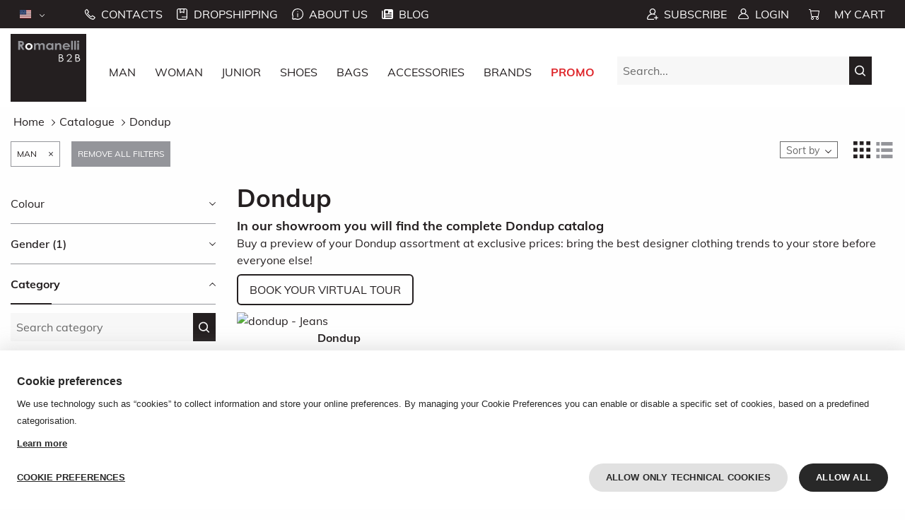

--- FILE ---
content_type: text/html;charset=UTF-8
request_url: https://www.romanellib2b.com/en/catalog/designer/dondup?tag_26=man
body_size: 12507
content:
<!DOCTYPE html><html class="css3" lang="en">
   <head>
      <meta http-equiv="Content-Type" content="text/html; charset=UTF-8">
      <meta http-equiv="X-UA-Compatible" content="IE=edge">
      <meta charset="UTF-8">
      <meta name="description" content="Fornitore B2B di abbigliamento  Dondup">
      <meta name="keywords" content="">
      <meta name="robots" content="noindex,follow">
      <meta name="viewport" content="width=device-width, initial-scale=1.0, maximum-scale=1.0, user-scalable=no">
      <title>Catalog &gt; Dondup | Romanelli B2B</title>
      <link rel="apple-touch-icon" sizes="180x180" href="/skins/romanelli/favicon/apple-touch-icon.png">
      <link rel="icon" type="image/png" sizes="32x32" href="/skins/romanelli/favicon/favicon-32x32.png">
      <link rel="icon" type="image/png" sizes="16x16" href="/skins/romanelli/favicon/favicon-16x16.png">
      <link rel="manifest" href="/skins/romanelli/favicon/site.webmanifest">
      <link rel="mask-icon" href="/skins/romanelli/favicon/safari-pinned-tab.svg" color="#5bbad5">
      <meta name="msapplication-TileColor" content="#da532c">
      <meta name="theme-color" content="#ffffff">
      <link rel="alternate" hreflang="it" href="https://www.romanellib2b.com/it/catalog/marchio/dondup?tag_26=uomo">
      <link rel="alternate" hreflang="en" href="https://www.romanellib2b.com/en/catalog/designer/dondup?tag_26=man">
      <link rel="stylesheet" href="/skins/romanelli/build/style.1757922245684.css" type="text/css" media="screen,print">
      <link rel="preload" as="font" href="/skins/romanelli/fonts/mulish/mulish-v3-vietnamese_latin-ext_latin-regular.woff2" type="font/woff2" crossorigin="anonymous">
      <link rel="preload" as="font" href="/skins/romanelli/fonts/mulish/mulish-v3-vietnamese_latin-ext_latin-500.woff2" type="font/woff2" crossorigin="anonymous">
      <link rel="preload" as="font" href="/skins/romanelli/fonts/mulish/mulish-v3-vietnamese_latin-ext_latin-600.woff2" type="font/woff2" crossorigin="anonymous">
      <link rel="preload" as="font" href="/skins/romanelli/fonts/mulish/mulish-v3-vietnamese_latin-ext_latin-700.woff2" type="font/woff2" crossorigin="anonymous">
      <link href="https://www.romanellib2b.com/en/catalog/designer/dondup" rel="canonical"><script type="text/javascript">window.Rewix = window.Rewix || {};

window.Rewix.loadWebPushClientAndGetPermissionState = () => {
	return new Promise((resolve, reject) => {
		new Promise((resolve, reject) => {
			if (!window.Rewix.WebPushClientFactory){
				var s = document.createElement('script');
				s.src = "/webpush/webpush-client.js";
				s.onload = resolve;
				s.onerror = reject;
				document.head.appendChild(s);
			}else{
				resolve();
			}
		}).then(() => {
			if (window.Rewix.WebPushClientFactory.isSupported()) {
				window.Rewix.WebPushClientFactory.create({
					serviceWorkerPath: '/webpush/webpush-sw.js',
					serverKey: 'BLs0tPgGjyXn3Uz4dzGE_AHymZMWwRYPX1r_IzQLS1K0AHw2tbjsyQY9CaDl6Z2uHUVlArADvH_WU_dkr9_TOIg',
					subscribeUrl: '/restful/webpush/subscribe',
				}).then(Client => {
					window.Rewix.WebPushClient = Client;
					var permissionState = Client.getPermissionState();
					switch (permissionState) {
						case 'granted':
							Client.subscribe();
							break;
						case 'default':
							break;
						case 'denied':
							break;
					}
					resolve(permissionState);
				});
			}
		});
	});
};
</script><script type="text/javascript" src="https://cdn.myklio.com/consent/romanelli-c7032ace-ba1e-4fcc-a387-dfa3d5c9799f/consent.js" async></script><script type="text/javascript">var Rewix = Rewix || {};
window.Rewix.RequestID ='9749e850-cb67-482a-ad40-60001e654b43';
</script><script type="text/javascript">window.dataLayer = window.dataLayer || [];
function gtag(){dataLayer.push(arguments);}
   gtag('consent', 'default', {
     'ad_storage': 'denied',
     'ad_user_data': 'denied',
     'ad_personalization': 'denied',
     'analytics_storage': 'denied',
     'functionality_storage': 'granted',
     'personalization_storage': 'denied',
     'security_storage': 'denied'
   });</script><script type="text/javascript">var Rewix = Rewix || {};
Rewix.trackUpdateCart = (function (original) { return function(productId, name, modelId, modelSku, oldQuantity, newQuantity, price, addToCartID) {
var quantity = parseFloat(newQuantity) - parseFloat(oldQuantity)
modelId=modelId.toString();
productId=productId.toString();
if(quantity!=0){
var currentData = undefined;
if(window.Rewix.MatomoAndGTMData.pageProductsById!= undefined){
currentData=window.Rewix.MatomoAndGTMData.pageProductsById[productId]
}else if(window.Rewix.MatomoAndGTMData.cartItemsById!= undefined){
currentData=window.Rewix.MatomoAndGTMData.cartItemsById[modelId]
}
var item = currentData != undefined ? JSON.parse(JSON.stringify(currentData.item)) : {'item_id': productId, 'item_name': name, 'price': price};
item.quantity = Math.abs(quantity);
item.item_variant = modelSku;
item.item_rewix_variant_id = 'M' + modelId;
window.dataLayer = window.dataLayer || [];
dataLayer.push({ ecommerce: null });
if(quantity > 0){
dataLayer.push({
'event': 'add_to_cart',
'ecommerce': {
'addToCartID': addToCartID,
'currency': 'EUR',
'value': price * Math.abs(quantity),
'items': [item]
}
});
}
else{
dataLayer.push({
'event': 'remove_from_cart',
'ecommerce': {
'currency': 'EUR',
'value': price * Math.abs(quantity),
'items': [item]
}
});
};

}
if(original != undefined){original(productId, name, modelId, modelSku, oldQuantity, newQuantity, price, addToCartID);}
}})(Rewix.trackUpdateCart);
</script><script>
(function(w,d,s,l,i){w[l]=w[l]||[];w[l].push({'gtm.start':
new Date().getTime(),event:'gtm.js'});var f=d.getElementsByTagName(s)[0],
j=d.createElement(s),dl=l!='dataLayer'?'&l='+l:'';j.async=true;j.src=
'//www.googletagmanager.com/gtm.js?id='+i+dl;f.parentNode.insertBefore(j,f);
})(window,document,'script','dataLayer','GTM-MG9BGW6');
</script><script id="mcjs">!function(c,h,i,m,p){m=c.createElement(h),p=c.getElementsByTagName(h)[0],m.async=1,m.src=i,p.parentNode.insertBefore(m,p)}(document,"script","https://chimpstatic.com/mcjs-connected/js/users/d6772c491ab3f0853dc2eb5b7/7230e1d0be7ac6c2addd2dfce.js");</script></head>
   <body><script type="text/javascript">var Rewix = Rewix || {};
window.Rewix.MatomoAndGTMData = {};
window.Rewix.MatomoAndGTMData.matomoCartTotal = 0;
window.Rewix.MatomoAndGTMData.pageProductsById={"14336":{"brand":"dondup","subCategory":"jeans","category":"abbigliamento","name":"dondup-jeans-neri","taxable":89.00,"item":{"item_id":"dondup-jeans-neri","item_rewix_id":"P14336","item_name":"dondup-jeans-neri","discount":0.00,"item_brand":"dondup","item_category":"abbigliamento","item_category2":"jeans","item_category3":"uomo","price":89.00}}};
window.Rewix.MatomoAndGTMData.matomoCartTotal = null;
window.Rewix.MatomoAndGTMData.matomoCartItemsBySku={};
</script><noscript><iframe src="https://www.googletagmanager.com/ns.html?id=GTM-MG9BGW6" height="0" width="0" style="display:none;visibility:hidden"></iframe></noscript><div class="alert-box"></div>
      <div class="main">
         <header class="header-sticky">
            <div class="top-bar">
               <div id="header-link" class="row">
                  <div class="small-3 medium-4 columns relative hide-for-large">
                     <div class="mobile-menu-toggle"><a href="#!" class="nav-toggle"><span></span></a></div>
                  </div>
                  <div class="medium-3 large-6 columns relative show-for-large">
                     <div class="header-top-left flex">
                        <div class="dropdown language-dropdown show-for-medium"><a><img class="flag-image" src="/skins/romanelli/images/flags/en.svg" alt="en"><img class="sort-image" src="/skins/romanelli/images/icons/arrow-header.svg"></a><ul class="list-unstyled">
                              <li><a href="https://www.romanellib2b.com/it/catalog/marchio/dondup?tag_26=uomo" style="white-space: nowrap;"><img class="flag-image" src="/skins/romanelli/images/flags/it.svg" alt="it">Italiano</a></li>
                           </ul>
                        </div>
                        <div class="relative">
                           <div class="header-icon"><a href="/en/contacts">
                                 <div><img src="/skins/romanelli/images/icons/phone.svg" alt="Contacts"></div><span class="upper white show-for-large">Contacts</span></a></div>
                           <div class="header-icon"><a href="/en/dropshipping">
                                 <div><img src="/skins/romanelli/images/icons/dropshipping.svg" alt="Dropshipping"></div><span class="upper white show-for-large">Dropshipping</span></a></div>
                           <div class="header-icon"><a href="/en/about-us">
                                 <div><img src="/skins/romanelli/images/icons/about-us.svg" alt="About us"></div><span class="upper white show-for-large">About us</span></a></div>
                           <div class="header-icon"><a href="/en/magazine">
                                 <div><img src="/skins/romanelli/images/icons/magazine.svg" alt=""></div><span class="upper white show-for-large">Blog</span></a></div>
                        </div>
                     </div>
                  </div>
                  <div class="small-5 medium-4 large-3 columns hide-for-large">
                     <div class="txt-center"><a href="/en" class="block"><img class="header-logo-mobile" src="/skins/romanelli/images/logo/logo-romanellib2b-mobile.svg" alt="romanelli logo"></a></div>
                  </div>
                  <div class="small-4 medium-4 large-6 columns">
                     <div class="header-top-right">
                        <div class="header-icon show-for-large"><a href="/en/subscribe">
                              <div><img src="/skins/romanelli/images/icons/register.svg" alt="Subscribe"></div><span class="upper white show-for-large">Subscribe</span></a></div>
                        <div class="header-icon"><a href="/en/login">
                              <div><img src="/skins/romanelli/images/icons/login.svg" alt="Link login page"></div><span class="upper white show-for-large">Login</span></a></div>
                        <div class="header-icon cart"><a href="/en/cart">
                              <div class="cart-empty"><img class="icon-image cart" src="/skins/romanelli/images/icons/cart.svg" alt="Cart"></div><span class="upper white show-for-large">My Cart</span></a></div>
                     </div>
                  </div>
               </div>
            </div>
            <div id="header-search" class="row hide-for-large">
               <form class="search-form relative" method="get" action="/en/catalog"><input id="mainsearch-mobile" type="search" name="search" class="form-control" placeholder="Search..."><button type="submit"><img class="search-icon" src="/skins/romanelli/images/icons/search-mobile.svg" alt="Search"></button></form>
            </div>
            <div id="main-menu" class="row show-for-large">
               <div class="navigation large-12 columns"><a href="/en"><img class="nav-logo" src="/skins/romanelli/images/logo/logo-romanellib2b.svg" alt="logo"></a><ul class="row main-menu">
                     <li class="main-menu-item"><a class="menu-label upper" href="/en/catalog/gender/uomo">Man</a><div class="submenu-container">
                           <div class="row">
                              <div class="large-8 columns">
                                 <div class="row">
                                    <div class="large-4 columns menu-columns first submenu"><span class="submenu-title upper">Top brands</span><ul class="submenu-entries capitalize">
                                          <li><a href="/en/catalog/designer/100-per-cento-milano?tag_26=man">100% Milano</a></li>
                                          <li><a href="/en/catalog/designer/at.p.co?tag_26=man">AT.P.CO</a></li>
                                          <li><a href="/en/catalog/designer/add?tag_26=man">Add</a></li>
                                          <li><a href="/en/catalog/designer/alpha-studio?tag_26=man">Alpha Studio</a></li>
                                          <li><a href="/en/catalog/designer/aquascutum?tag_26=man">Aquascutum</a></li>
                                          <li><a href="/en/catalog/designer/bagutta?tag_26=man">Bagutta</a></li>
                                          <li><a href="/en/catalog/designer/casablanca?tag_26=man">Casablanca</a></li>
                                          <li><a href="/en/catalog/designer/comme-des-fuckdown?tag_26=man">Comme Des Fuckdown</a></li>
                                          <li><a href="/en/catalog/designer/diego-venturino?tag_26=man">Diego Venturino</a></li>
                                          <li><a href="/en/catalog/designer/diesel?tag_26=man">Diesel</a></li>
                                       </ul><a class="submenu-title all upper" href="/en/catalog/gender/man">See all</a></div>
                                    <div class="large-4 columns menu-columns submenu"><span class="submenu-title upper">Clothing</span><ul class="submenu-entries capitalize">
                                          <li><a href="/en/catalog/clothing/gender/man?tag_5=coats">Coats</a></li>
                                          <li><a href="/en/catalog/clothing/gender/man?tag_5=denim">Denim</a></li>
                                          <li><a href="/en/catalog/clothing/gender/man?tag_5=formal-jacket">Formal Jacket</a></li>
                                          <li><a href="/en/catalog/clothing/gender/man?tag_5=jackets">Jackets</a></li>
                                          <li><a href="/en/catalog/clothing/gender/man?tag_5=jeans">Jeans</a></li>
                                          <li><a href="/en/catalog/clothing/gender/man?tag_5=polo">Polo</a></li>
                                          <li><a href="/en/catalog/clothing/gender/man?tag_5=shirts">Shirts</a></li>
                                          <li><a href="/en/catalog/clothing/gender/man?tag_5=suit">Suit</a></li>
                                          <li><a href="/en/catalog/clothing/gender/man?tag_5=sweaters">Sweaters</a></li>
                                          <li><a href="/en/catalog/clothing/gender/man?tag_5=sweatshirts">Sweatshirts</a></li>
                                       </ul><a class="submenu-title all upper" href="/en/catalog/clothing/gender/man">See all</a></div>
                                    <div class="large-4 columns menu-columns">
                                       <div class="row">
                                          <div class="large-12 columns submenu"><span class="submenu-title upper">Accessories</span><ul class="submenu-entries capitalize">
                                                <li><a href="/en/catalog/accessories/gender/man?tag_5=backpacks">Backpacks</a></li>
                                                <li><a href="/en/catalog/accessories/gender/man?tag_5=balaclava">Balaclava</a></li>
                                                <li><a href="/en/catalog/accessories/gender/man?tag_5=belts">Belts</a></li>
                                             </ul><a class="submenu-title all upper" href="/en/catalog/accessories/gender/man">See all</a></div>
                                          <div class="large-12 columns submenu"></div>
                                       </div>
                                    </div>
                                 </div>
                              </div>
                              <div class="large-4">
<div class="submenu-image-container" style="background-image: url('/images/cms/skins/romanelli/images/home/romanellib2b-uomo-3.jpg')"></div></div>
                           </div>
                        </div>
                     </li>
                     <li class="main-menu-item"><a class="menu-label upper" href="/en/catalog/gender/donna">Woman</a><div class="submenu-container">
                           <div class="row">
                              <div class="large-8 columns">
                                 <div class="row">
                                    <div class="large-4 columns menu-columns first submenu"><span class="submenu-title upper">Top brands</span><ul class="submenu-entries capitalize">
                                          <li><a href="/en/catalog/designer/alpha-studio?tag_26=woman">Alpha Studio</a></li>
                                          <li><a href="/en/catalog/designer/cavalli-class?tag_26=woman">Cavalli Class</a></li>
                                          <li><a href="/en/catalog/designer/comme-des-fuckdown?tag_26=woman">Comme Des Fuckdown</a></li>
                                          <li><a href="/en/catalog/designer/cristina-effe?tag_26=woman">Cristina Effe</a></li>
                                          <li><a href="/en/catalog/designer/dolce-gabbana?tag_26=woman">Dolce &amp; Gabbana</a></li>
                                          <li><a href="/en/catalog/designer/elisabetta-franchi?tag_26=woman">Elisabetta Franchi</a></li>
                                          <li><a href="/en/catalog/designer/emilio-romanelli?tag_26=woman">Emilio Romanelli</a></li>
                                          <li><a href="/en/catalog/designer/hinnominate?tag_26=woman">Hinnominate</a></li>
                                          <li><a href="/en/catalog/designer/jacquemus?tag_26=woman">Jacquemus</a></li>
                                          <li><a href="/en/catalog/designer/loro-piana-fabric?tag_26=woman">Loro Piana Fabric</a></li>
                                       </ul><a class="submenu-title all upper" href="/en/catalog/gender/woman">See all</a></div>
                                    <div class="large-4 columns menu-columns submenu"><span class="submenu-title upper">Clothing</span><ul class="submenu-entries capitalize">
                                          <li><a href="/en/catalog/clothing/gender/woman?tag_5=blouse">Blouse</a></li>
                                          <li><a href="/en/catalog/clothing/gender/woman?tag_5=bodysuits">Bodysuits</a></li>
                                          <li><a href="/en/catalog/clothing/gender/woman?tag_5=coats">Coats</a></li>
                                          <li><a href="/en/catalog/clothing/gender/woman?tag_5=denim">Denim</a></li>
                                          <li><a href="/en/catalog/clothing/gender/woman?tag_5=dress">Dress</a></li>
                                          <li><a href="/en/catalog/clothing/gender/woman?tag_5=Eco-fur">Eco-fur</a></li>
                                          <li><a href="/en/catalog/clothing/gender/woman?tag_5=formal-jacket">Formal Jacket</a></li>
                                          <li><a href="/en/catalog/clothing/gender/woman?tag_5=jackets">Jackets</a></li>
                                          <li><a href="/en/catalog/clothing/gender/woman?tag_5=jeans">Jeans</a></li>
                                          <li><a href="/en/catalog/clothing/gender/woman?tag_5=leggings">Leggings</a></li>
                                       </ul><a class="submenu-title all upper" href="/en/catalog/clothing/gender/woman">See all</a></div>
                                    <div class="large-4 menu-columns columns">
                                       <div class="row">
                                          <div class="large-12 columns submenu"><span class="submenu-title upper">Accessories</span><ul class="submenu-entries capitalize">
                                                <li><a href="/en/catalog/accessories/gender/woman?tag_5=backpacks">Backpacks</a></li>
                                                <li><a href="/en/catalog/accessories/gender/woman?tag_5=bags">Bags</a></li>
                                                <li><a href="/en/catalog/accessories/gender/woman?tag_5=belts">Belts</a></li>
                                             </ul><a class="submenu-title all upper" href="/en/catalog/accessories/gender/woman">See all</a></div>
                                          <div class="large-12 columns submenu"></div>
                                       </div>
                                    </div>
                                 </div>
                              </div>
                              <div class="large-4">
<div class="submenu-image-container" style="background-image: url('/images/cms/skins/romanelli/images/home/romanellib2b-donna2.jpg')"></div></div>
                           </div>
                        </div>
                     </li>
<li class="main-menu-item">
    <a class="menu-label upper" href="/en/catalog/gender/junior">Junior</a>
</li>
                     <li class="main-menu-item"><a class="menu-label upper" href="/en/catalog/scarpe">Shoes</a><div class="submenu-container">
                           <div class="row">
                              <div class="large-8 columns">
                                 <div class="row">
                                    <div class="large-4 columns menu-columns first submenu"><span class="submenu-title upper">Brands</span><ul class="submenu-entries capitalize">
                                          <li><a href="/en/catalog/shoes?tag_1=autry">Autry</a></li>
                                          <li><a href="/en/catalog/shoes?tag_1=celine">Celine</a></li>
                                          <li><a href="/en/catalog/shoes?tag_1=comme-des-fuckdown">Comme Des Fuckdown</a></li>
                                          <li><a href="/en/catalog/shoes?tag_1=D%26G">D&amp;G</a></li>
                                          <li><a href="/en/catalog/shoes?tag_1=d.a.t.e.">D.A.T.E.</a></li>
                                          <li><a href="/en/catalog/shoes?tag_1=dior">Dior</a></li>
                                          <li><a href="/en/catalog/shoes?tag_1=dolce-gabbana">Dolce &amp; Gabbana</a></li>
                                          <li><a href="/en/catalog/shoes?tag_1=dsquared2">Dsquared2</a></li>
                                          <li><a href="/en/catalog/shoes?tag_1=givenchy+2%C2%B0+choice">Givenchy 2° Choice</a></li>
                                          <li><a href="/en/catalog/shoes?tag_1=golden-goose">Golden Goose</a></li>
                                       </ul><a class="submenu-title all upper" href="/en/catalog/shoes">See all</a></div>
                                    <div class="large-4 columns menu-columns submenu">
                                       <div class="large-12 columns stacked submenu"><span class="submenu-title upper">Gender</span><ul class="submenu-entries capitalize">
                                             <li><a href="/en/catalog/shoes?tag_26=man">Man</a></li>
                                             <li><a href="/en/catalog/shoes?tag_26=unisex">Unisex</a></li>
                                             <li><a href="/en/catalog/shoes?tag_26=woman">Woman</a></li>
                                          </ul><a class="submenu-title all upper" href="/en/catalog/shoes">See all</a></div>
                                       <div class="large-12 columns stacked submenu"><span class="submenu-title upper">season</span><ul class="submenu-entries capitalize">
                                             <li><a href="/en/catalog/shoes?tag_11=all-year">All Year</a></li>
                                             <li><a href="/en/catalog/shoes?tag_11=fall-winter">Fall/Winter</a></li>
                                             <li><a href="/en/catalog/shoes?tag_11=spring-summer">Spring/Summer</a></li>
                                          </ul><a class="submenu-title all upper" href="/en/catalog/shoes">See all</a></div>
                                    </div>
                                    <div class="large-4 columns menu-columns submenu"><span class="submenu-title upper">Type</span><ul class="submenu-entries capitalize">
                                          <li><a href="/en/catalog/shoes?tag_5=ankle-boots">Ankle Boots</a></li>
                                          <li><a href="/en/catalog/shoes?tag_5=ballerina+shoes">Ballerina shoes</a></li>
                                          <li><a href="/en/catalog/shoes?tag_5=boots">Boots</a></li>
                                          <li><a href="/en/catalog/shoes?tag_5=derby">Derby</a></li>
                                          <li><a href="/en/catalog/shoes?tag_5=flip-flops">Flip-Flops</a></li>
                                          <li><a href="/en/catalog/shoes?tag_5=pumps-heels">Pumps &amp; Heels</a></li>
                                          <li><a href="/en/catalog/shoes?tag_5=sandals">Sandals</a></li>
                                          <li><a href="/en/catalog/shoes?tag_5=sneakers">Sneakers</a></li>
                                       </ul><a class="submenu-title all upper" href="/en/catalog/shoes">See all</a></div>
                                 </div>
                              </div>
                              <div class="large-4">
<div class="submenu-image-container" style="background-image: url('/images/cms/skins/romanelli/images/home/romanellib2b-scarpe.jpg')"></div></div>
                           </div>
                        </div>
                     </li>
                     <li class="main-menu-item"><a class="menu-label upper" href="/en/catalog/borse">Bags</a><div class="submenu-container">
                           <div class="row">
                              <div class="large-8 columns">
                                 <div class="row">
                                    <div class="large-3 columns menu-columns first submenu"><span class="submenu-title upper">Brands</span><ul class="submenu-entries capitalize">
                                          <li><a href="/en/catalog/bags?tag_1=baldinini">Baldinini</a></li>
                                          <li><a href="/en/catalog/bags?tag_1=burberry">Burberry</a></li>
                                          <li><a href="/en/catalog/bags?tag_1=cavalli-class">Cavalli Class</a></li>
                                          <li><a href="/en/catalog/bags?tag_1=celine">Celine</a></li>
                                          <li><a href="/en/catalog/bags?tag_1=chlo%C3%A8">Chloè</a></li>
                                          <li><a href="/en/catalog/bags?tag_1=cristina-effe">Cristina Effe</a></li>
                                          <li><a href="/en/catalog/bags?tag_1=dolce-gabbana">Dolce &amp; Gabbana</a></li>
                                          <li><a href="/en/catalog/bags?tag_1=emporio-armani">Emporio Armani</a></li>
                                          <li><a href="/en/catalog/bags?tag_1=ferrari">Ferrari</a></li>
                                          <li><a href="/en/catalog/bags?tag_1=giada">Giada</a></li>
                                       </ul><a class="submenu-title all upper" href="/en/catalog/bags">See all</a></div>
                                    <div class="large-3 columns menu-columns submenu">
                                       <div class="large-12 columns stacked submenu"><span class="submenu-title upper">Gender</span><ul class="submenu-entries capitalize">
                                             <li><a href="/en/catalog/bags?tag_26=man">Man</a></li>
                                             <li><a href="/en/catalog/bags?tag_26=unisex">Unisex</a></li>
                                             <li><a href="/en/catalog/bags?tag_26=woman">Woman</a></li>
                                          </ul><a class="submenu-title all upper" href="/en/catalog/bags">See all</a></div>
                                       <div class="large-12 columns stacked submenu"><span class="submenu-title upper">season</span><ul class="submenu-entries capitalize">
                                             <li><a href="/en/catalog/bags?tag_11=all-year">All Year</a></li>
                                             <li><a href="/en/catalog/bags?tag_11=fall-winter">Fall/Winter</a></li>
                                             <li><a href="/en/catalog/bags?tag_11=spring-summer">Spring/Summer</a></li>
                                             <li><a href="/en/catalog/bags?tag_11=continuativo">continuativo</a></li>
                                          </ul><a class="submenu-title all upper" href="/en/catalog/bags">See all</a></div>
                                    </div>
                                    <div class="large-3 columns menu-columns submenu"><span class="submenu-title upper">Type</span><ul class="submenu-entries capitalize">
                                          <li><a href="/en/catalog/bags?tag_5=backpacks">Backpacks</a></li>
                                          <li><a href="/en/catalog/bags?tag_5=clutch-bags">Clutch bags</a></li>
                                          <li><a href="/en/catalog/bags?tag_5=crossbody-bags">Crossbody Bags</a></li>
                                          <li><a href="/en/catalog/bags?tag_5=handbags">Handbags</a></li>
                                          <li><a href="/en/catalog/bags?tag_5=man-bags">Man bags</a></li>
                                          <li><a href="/en/catalog/bags?tag_5=rucksacks">Rucksacks</a></li>
                                          <li><a href="/en/catalog/bags?tag_5=shopping-bag">Shopping bag</a></li>
                                          <li><a href="/en/catalog/bags?tag_5=shoulder-bags">Shoulder bags</a></li>
                                          <li><a href="/en/catalog/bags?tag_5=suitcases">suitcases</a></li>
                                       </ul><a class="submenu-title all upper" href="/en/catalog/bags">See all</a></div>
                                    <div class="large-3 columns menu-columns submenu"><span class="submenu-title upper">color</span><ul class="submenu-entries capitalize">
                                          <li><a href="/en/catalog/bags?tag_13=beige">Beige</a></li>
                                          <li><a href="/en/catalog/bags?tag_13=black">Black</a></li>
                                          <li><a href="/en/catalog/bags?tag_13=blue">Blue</a></li>
                                          <li><a href="/en/catalog/bags?tag_13=brown">Brown</a></li>
                                          <li><a href="/en/catalog/bags?tag_13=camel">Camel</a></li>
                                          <li><a href="/en/catalog/bags?tag_13=camouflage">Camouflage</a></li>
                                          <li><a href="/en/catalog/bags?tag_13=fuchsia">Fuchsia</a></li>
                                          <li><a href="/en/catalog/bags?tag_13=green">Green</a></li>
                                          <li><a href="/en/catalog/bags?tag_13=grey">Grey</a></li>
                                          <li><a href="/en/catalog/bags?tag_13=light-blue">Light Blue</a></li>
                                       </ul><a class="submenu-title all upper" href="/en/catalog/bags">See all</a></div>
                                 </div>
                              </div>
                              <div class="large-4">
<div class="submenu-image-container" style="background-image: url('/images/cms/skins/romanelli/images/home/romanellib2b-borse.jpg')"></div></div>
                           </div>
                        </div>
                     </li>
                     <li class="main-menu-item"><a class="menu-label upper" href="/en/catalog/accessori">Accessories</a><div class="submenu-container">
                           <div class="row">
                              <div class="large-8 columns">
                                 <div class="row">
                                    <div class="large-4 columns menu-columns first submenu"><span class="submenu-title upper">Top brands</span><ul class="submenu-entries capitalize">
                                          <li><a href="/en/catalog/designer/cavalli-class?tag_4=accessories">Cavalli Class</a></li>
                                          <li><a href="/en/catalog/designer/comme-des-fuckdown?tag_4=accessories">Comme Des Fuckdown</a></li>
                                       </ul><a class="submenu-title all upper" href="/en/catalog/accessories">See all</a></div>
                                    <div class="large-4 columns menu-columns submenu"><span class="submenu-title upper">Man</span><ul class="submenu-entries capitalize">
                                          <li><a href="/en/catalog/accessories/gender/man?tag_5=backpacks">Backpacks</a></li>
                                          <li><a href="/en/catalog/accessories/gender/man?tag_5=balaclava">Balaclava</a></li>
                                          <li><a href="/en/catalog/accessories/gender/man?tag_5=belts">Belts</a></li>
                                          <li><a href="/en/catalog/accessories/gender/man?tag_5=caps">Caps</a></li>
                                          <li><a href="/en/catalog/accessories/gender/man?tag_5=card-holder">Card holder</a></li>
                                          <li><a href="/en/catalog/accessories/gender/man?tag_5=gloves">Gloves</a></li>
                                          <li><a href="/en/catalog/accessories/gender/man?tag_5=hats">Hats</a></li>
                                          <li><a href="/en/catalog/accessories/gender/man?tag_5=slippers">Slippers</a></li>
                                          <li><a href="/en/catalog/accessories/gender/man?tag_5=ties">Ties</a></li>
                                          <li><a href="/en/catalog/accessories/gender/man?tag_5=umbrellas">Umbrellas</a></li>
                                       </ul><a class="submenu-title all upper" href="/en/catalog/accessories/gender/man">See all</a></div>
                                    <div class="large-4 columns menu-columns submenu"><span class="submenu-title upper">Woman</span><ul class="submenu-entries capitalize">
                                          <li><a href="/en/catalog/accessories/gender/woman?tag_5=backpacks">Backpacks</a></li>
                                          <li><a href="/en/catalog/accessories/gender/woman?tag_5=bags">Bags</a></li>
                                          <li><a href="/en/catalog/accessories/gender/woman?tag_5=belts">Belts</a></li>
                                          <li><a href="/en/catalog/accessories/gender/woman?tag_5=caps">Caps</a></li>
                                          <li><a href="/en/catalog/accessories/gender/woman?tag_5=gloves">Gloves</a></li>
                                          <li><a href="/en/catalog/accessories/gender/woman?tag_5=hats">Hats</a></li>
                                          <li><a href="/en/catalog/accessories/gender/woman?tag_5=keychain">Key holder</a></li>
                                          <li><a href="/en/catalog/accessories/gender/woman?tag_5=slippers">Slippers</a></li>
                                          <li><a href="/en/catalog/accessories/gender/woman?tag_5=umbrellas">Umbrellas</a></li>
                                          <li><a href="/en/catalog/accessories/gender/woman?tag_5=wallets">Wallets</a></li>
                                       </ul><a class="submenu-title all upper" href="/en/catalog/accessories/gender/woman">See all</a></div>
                                 </div>
                              </div>
                              <div class="large-4">
<div class="submenu-image-container" style="background-image: url('/images/cms/skins/romanelli/images/home/romanellib2b-accessori2.jpg')"></div></div>
                           </div>
                        </div>
                     </li>
                     <li class="main-menu-item"><a class="menu-label upper" href="/en/designers">Brands</a><div class="submenu-container">
                           <div class="row">
                              <div class="large-8 columns">
                                 <div class="row">
                                    <div class="large-4 columns menu-columns first submenu"><span class="submenu-title upper">brand</span><ul class="submenu-entries capitalize">
                                          <li><a href="/en/catalog?tag_1=100-per-cento-milano">100% Milano</a></li>
                                          <li><a href="/en/catalog?tag_1=at.p.co">AT.P.CO</a></li>
                                          <li><a href="/en/catalog?tag_1=add">Add</a></li>
                                          <li><a href="/en/catalog?tag_1=alpha-studio">Alpha Studio</a></li>
                                       </ul><a class="submenu-title all upper" href="/en/designers">See all</a></div>
                                    <div class="large-4 columns menu-columns submenu"><span class="submenu-title upper">Man</span><ul class="submenu-entries capitalize">
                                          <li><a href="/en/catalog/designer/100-per-cento-milano?tag_26=man">100% Milano</a></li>
                                          <li><a href="/en/catalog/designer/spalding-bros?tag_26=man">A.G. Spalding &amp; Bros</a></li>
                                          <li><a href="/en/catalog/designer/at.p.co?tag_26=man">AT.P.CO</a></li>
                                          <li><a href="/en/catalog/designer/add?tag_26=man">Add</a></li>
                                          <li><a href="/en/catalog/designer/aeronautica-militare?tag_26=man">Aeronautica Militare</a></li>
                                          <li><a href="/en/catalog/designer/alpha-studio?tag_26=man">Alpha Studio</a></li>
                                          <li><a href="/en/catalog/designer/amiri?tag_26=man">Amiri</a></li>
                                          <li><a href="/en/catalog/designer/aquascutum?tag_26=man">Aquascutum</a></li>
                                          <li><a href="/en/catalog/designer/bagutta?tag_26=man">Bagutta</a></li>
                                          <li><a href="/en/catalog/designer/baldinini?tag_26=man">Baldinini</a></li>
                                       </ul><a class="submenu-title all upper" href="/en/catalog/gender/man">See all</a></div>
                                    <div class="large-4 columns menu-columns submenu"><span class="submenu-title upper">Woman</span><ul class="submenu-entries capitalize">
                                          <li><a href="/en/catalog/designer/a-tratti?tag_26=woman">A.Tratti</a></li>
                                          <li><a href="/en/catalog/designer/add?tag_26=woman">Add</a></li>
                                          <li><a href="/en/catalog/designer/alpha-studio?tag_26=woman">Alpha Studio</a></li>
                                          <li><a href="/en/catalog/designer/Apparis?tag_26=woman">Apparis</a></li>
                                          <li><a href="/en/catalog/designer/armani%20jeans?tag_26=woman">Armani Jeans</a></li>
                                          <li><a href="/en/catalog/designer/autry?tag_26=woman">Autry</a></li>
                                          <li><a href="/en/catalog/designer/baldinini?tag_26=woman">Baldinini</a></li>
                                          <li><a href="/en/catalog/designer/balmain?tag_26=woman">Balmain</a></li>
                                          <li><a href="/en/catalog/designer/boutique-moschino?tag_26=woman">Boutique Moschino</a></li>
                                          <li><a href="/en/catalog/designer/burberry?tag_26=woman">Burberry</a></li>
                                       </ul><a class="submenu-title all upper" href="/en/catalog/gender/woman">See all</a></div>
                                 </div>
                              </div>
                              <div class="large-4">
<div class="submenu-image-container" style="background-image: url('/images/cms/skins/romanelli/images/home/romanellib2b-marchi.jpg')"></div></div>
                           </div>
                        </div>
                     </li>
<li class="main-menu-item">
    <a class="menu-label upper bold red" href="/en/catalog?tag_203=promo-10&tag_203=promo-20&tag_203=promo-40&tag_203=promo-5&tag_203=promo-75&tag_203=month-promo&sort=id&dir=desc">Promo</a>
</li></ul>
                  <form id="nav-search" class="search-form relative" method="get" action="/en/catalog"><input type="search" name="search" class="form-control search-bar" placeholder="Search..."></form><button class="search-btn nav" type="submit" form="nav-search"><img class="search-icon" src="/skins/romanelli/images/icons/search.svg" alt="Search"></button></div>
            </div>
            <div class="overlay"></div>
            <div class="mobile-menu hide-for-large">
               <div class="mobile-menu-logo"><img src="/skins/romanelli/images/logo/logo-romanellib2b-mobile.svg" alt="logo"></div>
               <div class="mobile-menu-items">
                  <ul>
                     <li><a class="mobile-menu-item mobile-submenu-toggle upper"><span>Man</span><img class="arrow" src="/skins/romanelli/images/icons/arrow-header.svg" alt="arrow"></a><ul class="mobile-submenu">
                           <li>
<a class="mobile-menu-item upper">
    <span>Top brands</span>
</a>
<ul class="mobile-submenu" style="display:block;">
    
<li>
     <a class="mobile-menu-item upper" href="/en/catalog/designer/dolce-gabbana?tag_26=man">
        <span>Dolce & Gabbana</span>
    </a>
</li>

<li>
     <a class="mobile-menu-item upper" href="/en/catalog/designer/off-white?tag_26=man">
        <span>Off-White</span>
    </a>
</li>

<li>
     <a class="mobile-menu-item upper" href="/en/catalog/designer/centogrammi?tag_26=man">
        <span>Centogrammi</span>
    </a>
</li>

<li>
     <a class="mobile-menu-item upper" href="/en/catalog/designer/loro-piana-fabric?tag_26=man">
        <span>Loro Piana Fabric</span>
    </a>
</li>

<li>
     <a class="mobile-menu-item upper" href="/en/catalog/designer/dsquared2?tag_26=man">
        <span>Dsquared2</span>
    </a>
</li>

<li>
     <a class="mobile-menu-item upper" href="/en/catalog/designer/palm-angels?tag_26=man">
        <span>Palm Angels</span>
    </a>
</li>

<li>
     <a class="mobile-menu-item upper" href="/en/catalog/designer/jacob-cohen?tag_26=man">
        <span>Jacob Cohën</span>
    </a>
</li>

</ul></li>
                        </ul>
                     </li>
                     <li><a class="mobile-menu-item mobile-submenu-toggle upper"><span>Woman</span><img class="arrow" src="/skins/romanelli/images/icons/arrow-header.svg" alt="arrow"></a><ul class="mobile-submenu">
                           <li>
<a class="mobile-menu-item upper">
    <span>Top brands</span>
</a>
<ul class="mobile-submenu" style="display:block;">
    
<li>
     <a class="mobile-menu-item upper" href="/en/catalog/designer/dolce-gabbana?tag_26=woman">
        <span>Dolce & Gabbana</span>
    </a>
</li>

<li>
     <a class="mobile-menu-item upper" href="/en/catalog/designer/hinnominate?tag_26=woman">
        <span>Hinnominate</span>
    </a>
</li>

<li>
     <a class="mobile-menu-item upper" href="/en/catalog/designer/off-white?tag_26=woman">
        <span>Off-White</span>
    </a>
</li>

<li>
     <a class="mobile-menu-item upper" href="/en/catalog/designer/patrizia-pepe?tag_26=woman">
        <span>Patrizia Pepe</span>
    </a>
</li>

<li>
     <a class="mobile-menu-item upper" href="/en/catalog/designer/refrigiwear?tag_26=woman">
        <span>Refrigiwear</span>
    </a>
</li>

<li>
     <a class="mobile-menu-item upper" href="/en/catalog/designer/loro-piana-fabric?tag_26=woman">
        <span>Loro Piana fabric</span>
    </a>
</li>

<li>
     <a class="mobile-menu-item upper" href="/en/catalog/designer/love-moschino?tag_26=woman">
        <span>Love Moschino</span>
    </a>
</li>

</ul></li>
                        </ul>
                     </li>
<li>
    <a class="mobile-menu-item upper" href="/en/catalog/gender/junior">
        <span>Junior</span>
    </a>
</li>
                     <li><a class="mobile-menu-item mobile-submenu-toggle upper"><span>Shoes</span><img class="arrow" src="/skins/romanelli/images/icons/arrow-header.svg" alt="arrow"></a><ul class="mobile-submenu">
                           <li><a class="mobile-menu-item upper" href="/en/catalog/shoes?tag_26=man"><span>Man</span></a></li>
                           <li><a class="mobile-menu-item upper" href="/en/catalog/shoes?tag_26=unisex"><span>Unisex</span></a></li>
                           <li><a class="mobile-menu-item upper" href="/en/catalog/shoes?tag_26=woman"><span>Woman</span></a></li>
                           <li>
<a class="mobile-menu-item upper">
    <span>Top brands</span>
</a>
<ul class="mobile-submenu" style="display:block;">
    
<li>
     <a class="mobile-menu-item upper" href="/en/catalog/shoes?tag_1=off-white">
        <span>Off-White</span>
    </a>
</li>

<li>
     <a class="mobile-menu-item upper" href="/en/catalog/shoes?tag_1=charles-philip">
        <span>Charles Philip</span>
    </a>
</li>

<li>
     <a class="mobile-menu-item upper" href="/en/catalog/shoes?tag_1=golden-goose">
        <span>Golden Goose</span>
    </a>
</li>

<li>
     <a class="mobile-menu-item upper" href="/en/catalog/shoes?tag_1=dolce-gabbana">
        <span>Dolce & Gabbana</span>
    </a>
</li>

<li>
     <a class="mobile-menu-item upper" href="/en/catalog/shoes?tag_1=philippe-model">
        <span>Philippe Model</span>
    </a>
</li>

<li>
     <a class="mobile-menu-item upper" href="/en/catalog/shoes?tag_1=us-polo-assn">
        <span>U.S. Polo Assn.</span>
    </a>
</li>

</ul></li>
                        </ul>
                     </li>
                     <li><a class="mobile-menu-item mobile-submenu-toggle upper"><span>Bags</span><img class="arrow" src="/skins/romanelli/images/icons/arrow-header.svg" alt="arrow"></a><ul class="mobile-submenu">
                           <li><a class="mobile-menu-item upper" href="/en/catalog/bags?tag_26=man"><span>Man</span></a></li>
                           <li><a class="mobile-menu-item upper" href="/en/catalog/bags?tag_26=unisex"><span>Unisex</span></a></li>
                           <li><a class="mobile-menu-item upper" href="/en/catalog/bags?tag_26=woman"><span>Woman</span></a></li>
                           <li>
<a class="mobile-menu-item upper">
    <span>Top brands</span>
</a>
<ul class="mobile-submenu" style="display:block;">
    
<li>
     <a class="mobile-menu-item upper" href="/en/catalog/bags?tag_1=dolce-gabbana">
        <span>Dolce & Gabbana</span>
    </a>
</li>

<li>
     <a class="mobile-menu-item upper" href="/en/catalog/bags?tag_1=off-white">
        <span>Off-White</span>
    </a>
</li>

<li>
     <a class="mobile-menu-item upper" href="/en/catalog/bags?tag_1=blumarine">
        <span>Blumarine</span>
    </a>
</li>

<li>
     <a class="mobile-menu-item upper" href="/en/catalog/bags?tag_1=plein-sport">
        <span>Plein Sport</span>
    </a>
</li>

</ul></li>
                        </ul>
                     </li>
                     <li><a class="mobile-menu-item mobile-submenu-toggle upper"><span>Accessories</span><img class="arrow" src="/skins/romanelli/images/icons/arrow-header.svg" alt="arrow"></a><ul class="mobile-submenu">
                           <li>
<a class="mobile-menu-item upper">
    <span>Top brands</span>
</a>
<ul class="mobile-submenu" style="display:block;">
    
<li>
     <a class="mobile-menu-item upper" href="/en/catalog/accessories?tag_1=angelo-caroli">
        <span>Angelo Caroli</span>
    </a>
</li>

<li>
     <a class="mobile-menu-item upper" href="/en/catalog/accessories?tag_1=off-white">
        <span>Off-White</span>
    </a>
</li>

<li>
     <a class="mobile-menu-item upper" href="/en/catalog/accessories?tag_1=dsquared2">
        <span>Dsquared2</span>
    </a>
</li>

<li>
     <a class="mobile-menu-item upper" href="/en/catalog/accessories?tag_1=100-per-cento-milano">
        <span>100% Milano</span>
    </a>
</li>

<li>
     <a class="mobile-menu-item upper" href="/en/catalog/accessories?tag_1=harmont-and-blaine">
        <span>Harmont and Blaine</span>
    </a>
</li>

<li>
     <a class="mobile-menu-item upper" href="/en/catalog/accessories?tag_1=comme-des-fuckdown">
        <span>Comme des Fuckdown</span>
    </a>
</li>

</ul></li>
                        </ul>
                     </li>
                     <li class="mb-32"><a class="mobile-menu-item upper" href="/en/designers"><span>Brands</span></a></li>
<li>
    <a class="mobile-menu-item upper" href="/en/catalog?tag_203=promo-10&tag_203=promo-20&tag_203=promo-40&tag_203=promo-5&tag_203=promo-75&tag_203=month-promo&sort=id&dir=desc">
        <span class="blue">promo</span>
    </a>
</li>
                     <li><a class="mobile-menu-item upper" href="/en/dropshipping"><span>Dropshipping</span><img src="/skins/romanelli/images/icons/dropshipping.svg" alt="Dropshipping" width="24" height="24"></a></li>
                  </ul>
               </div>
               <div class="mobile-menu-items mb-40">
                  <ul>
                     <li><a class="mobile-menu-item upper" href="/en/contacts"><span>Contacts</span><img src="/skins/romanelli/images/icons/phone.svg" alt="contact-us"></a></li>
                     <li><a class="mobile-menu-item upper" href="/en/about-us"><span>About us</span><img src="/skins/romanelli/images/icons/about-us.svg" alt="About us"></a></li>
                     <li><a class="mobile-menu-item upper" href="/en/magazine"><span>Blog</span><img src="/skins/romanelli/images/icons/magazine.svg" alt=""></a></li>
                     <li><a class="mobile-menu-item mobile-submenu-toggle upper"><span>English</span><img class="flag-image" src="/skins/romanelli/images/flags/en.svg" alt="en"></a><ul class="mobile-submenu">
                           <li><a class="mobile-submenu-item upper" href="https://www.romanellib2b.com/it/catalog/marchio/dondup?tag_26=uomo"><span>Italiano</span><img src="/skins/romanelli/images/flags/it.svg" alt="it"></a></li>
                        </ul>
                     </li>
                     <li><a class="mobile-menu-item upper" href="/en/subscribe"><span>Subscribe</span><img src="/skins/romanelli/images/icons/register.svg" alt="register"></a></li>
                     <li><a class="mobile-menu-item upper" href="/en/login"><span>Login</span><img src="/skins/romanelli/images/icons/login.svg" alt="login"></a></li>
                  </ul>
               </div>
            </div>
         </header>
         <div class="wrapper">
            <div class="hide-for-large"></div>
            <div class="container-catalog" id="catalog-container">
               <div id="catalog-wrapper">
                  <div class="catalog-spinner"></div>
                  <div class="row">
                     <div class="small-12 medium-12 columns">
                        <div class="breadcrumb">
                           <ul class="list-unstyled">
                              <li><a href="/en">Home</a></li>
                              <li><img src="/skins/romanelli/images/icons/arrow.svg" alt="arrow" width="9" height="5" loading="lazy"><a href="/en/catalog">Catalogue</a></li>
                              <li class="capitalize"><img src="/skins/romanelli/images/icons/arrow.svg" alt="arrow" width="9" height="5" loading="lazy"><a href="/en/catalog/designer/dondup" class="">Dondup</a></li>
                           </ul>
                        </div>
                        <div class="row filter-bullets ">
                           <div class="small-12 medium-8 large-9 columns">
                              <div class="row column"><a class="current-filter catalog-filter" href="/en/catalog/designer/dondup" rel="nofollow"><span class="tag upper">Man</span><img class="icon" src="/skins/romanelli/images/icons/qty-plus.svg" alt="remove filter" width="12" height="12" loading="lazy"></a><a class="current-filter catalog-filter all" href="/en/catalog/designer/dondup" rel="nofollow"><span class="tag upper">Remove all filters</span></a></div>
                           </div>
                           <div class="small-12 medium-4 large-3 columns">
                              <div class="txt-right">
                                 <div class="inline-block relative" id="sort-options">
                                    <div class="sort-btn"><span class="text">Sort by<img class="arrow" src="/skins/romanelli/images/icons/arrow.svg" alt="arrow" width="9" height="5" loading="lazy"></span></div>
                                    <div class="sort-dropdown">
                                       <ul class="list-unstyled">
                                          <li><a class="capitalize" href="/en/catalog/designer/dondup?tag_26=man&amp;sort=id&amp;dir=desc">Newest</a></li>
                                          <li><a class="capitalize" href="/en/catalog/designer/dondup?tag_26=man&amp;sort=taxable&amp;dir=desc">price descending</a></li>
                                          <li><a class="capitalize" href="/en/catalog/designer/dondup?tag_26=man&amp;sort=taxable&amp;dir=asc">price ascending</a></li>
                                          <li><a class="capitalize" href="/en/catalog/designer/dondup?tag_26=man&amp;sort=availability&amp;dir=desc">availability</a></li>
                                          <li><a class="capitalize" href="/en/catalog/designer/dondup?tag_26=man&amp;sort=discount&amp;dir=desc">Discount</a></li>
                                       </ul>
                                    </div>
                                 </div>
                                 <div class="inline-block" id="layout-options">
                                    <div class="radio-layout"><input type="radio" name="options" id="grid-option" checked><label for="grid-option"><img class="enabled" src="/skins/romanelli/images/icons/grid-view.svg" alt="Layout grid" width="24" height="24" loading="lazy"><img class="disabled" src="/skins/romanelli/images/icons/grid-view_disable.svg" alt="Layout grid" width="24" height="24" loading="lazy"></label></div>
                                    <div class="radio-layout"><input type="radio" name="options" id="list-option"><label for="list-option"><img class="enabled" src="/skins/romanelli/images/icons/list-grid.svg" alt="Layout list" width="24" height="24" loading="lazy"><img class="disabled" src="/skins/romanelli/images/icons/list-grid_disable.svg" alt="Layout list" width="24" height="24" loading="lazy"></label></div>
                                 </div>
                              </div>
                           </div>
                           <div class="small-12 columns hide-for-large"><a id="toggle-filters-button" class="btn btn-primary width-100">Filters<img class="icon" src="/skins/romanelli/images/icons/arrow-down-white.svg" alt="arrow" width="14" height="8" loading="lazy"></a></div>
                        </div>
                     </div>
                  </div>
                  <div class="row products-row">
                     <div class="small-12 medium-12 large-3 columns">
                        <div class="filters" id="filters-dropdown" style="opacity: 0;">
                           <div class="filter-tag small-12 medium-12 large-12">
                              <p class="filter-name">Colour<img class="arrow" src="/skins/romanelli/images/icons/arrow.svg" alt="arrow" width="9" height="5" loading="lazy"></p>
                              <div id="filter-dropdown-13" class="filter-dropdown" style="display:none;">
                                 <div class="tag-search">
                                    <form class="search-form"><input type="search" name="search" class="form-control search-bar" placeholder="Search color"><button class="search-btn relative" type="submit"><img class="search-icon" src="/skins/romanelli/images/icons/search.svg" alt="Search" width="16" height="16" loading="lazy"></button></form>
                                 </div>
                                 <div class="hidden-scrollbar ">
                                    <ul class="nav nav-pills nav-stacked" data-baseurl="/en/catalog/designer/dondup?tag_26=man" data-tagId="13"></ul>
                                 </div>
                              </div>
                           </div>
                           <div class="filter-tag small-12 medium-12 large-12">
                              <p class="filter-name has-selected-filters">Gender
                                 (1)
                                 <img class="arrow" src="/skins/romanelli/images/icons/arrow.svg" alt="arrow" width="9" height="5" loading="lazy"></p>
                              <div id="filter-dropdown-26" class="filter-dropdown" style="display:none;">
                                 <div class="tag-search">
                                    <form class="search-form"><input type="search" name="search" class="form-control search-bar" placeholder="Search gender"><button class="search-btn relative" type="submit"><img class="search-icon" src="/skins/romanelli/images/icons/search.svg" alt="Search" width="16" height="16" loading="lazy"></button></form>
                                 </div>
                                 <div class="hidden-scrollbar ">
                                    <ul class="nav nav-pills nav-stacked" data-baseurl="/en/catalog/designer/dondup" data-tagId="26"></ul>
                                 </div>
                              </div>
                           </div>
                           <div class="filter-tag small-12 medium-12 large-12 to-open">
                              <p class="filter-name">Category<img class="arrow" src="/skins/romanelli/images/icons/arrow.svg" alt="arrow" width="9" height="5" loading="lazy"></p>
                              <div id="filter-dropdown-4" class="filter-dropdown" style="display:none;">
                                 <div class="tag-search">
                                    <form class="search-form"><input type="search" name="search" class="form-control search-bar" placeholder="Search category"><button class="search-btn relative" type="submit"><img class="search-icon" src="/skins/romanelli/images/icons/search.svg" alt="Search" width="16" height="16" loading="lazy"></button></form>
                                 </div>
                                 <div class="hidden-scrollbar ">
                                    <ul class="nav nav-pills nav-stacked" data-baseurl="/en/catalog/designer/dondup?tag_26=man" data-tagId="4">
                                       <li class="filter" data-tagValue="clothing"><a href="/en/catalog/designer/dondup?tag_4=clothing&amp;tag_26=man" data-ref="4-abbigliamento" rel="nofollow">
                                             <div class="checkbox">
                                                <div class="checked"></div>
                                             </div><span class="label capitalize">&nbsp;Clothing</span></a></li>
                                    </ul>
                                 </div>
                              </div>
                           </div>
                        </div>
                     </div>
                     <div class="large-9 columns"><span id="brand-value" style="display:none">Dondup</span>
<div id="brand-banner" class="row">
    <div class="small-12 medium-12 large-12 column">
        <h2 class="mb-8">{brand}</h2>
        <h4 class="bold">In our showroom you will find the complete {brand} catalog</h4>
        <p>Buy a preview of your {brand} assortment at exclusive prices: bring the best designer clothing trends to your store before everyone else!</p>
        <a class="btn btn-secondary btn-padding" href="/en/book-showroom-visit">BOOK YOUR VIRTUAL TOUR</a>
    </div>
</div>








                        <div class="row small-up-2 medium-large-3 large-up-3 grid-layout catalog">
                           <div class="column column-block">
                              <div class="product-container relative"><a class="product-link" href="/en/product/dondup-jeans-neri"></a><div class="product-img relative"><img src="/medium.jpg" alt="dondup - Jeans"><img src="/medium.jpg" alt="dondup - Jeans"><ul class="grid-size-list list-unstyled">
                                       <li>38</li>
                                    </ul>
                                 </div>
                                 <div class="product-id txt-center">
                                    <div class="product-brand capitalize">Dondup</div>
                                    <div class="product-name upper">dondup-jeans-neri</div>
                                 </div>
                                 <div class="prices txt-center">
                                    <div class="price taxable-price"></div>
                                 </div>
                              </div>
                           </div>
                        </div>
                        <div class="row filter-results list-layout" style="display: none;">
                           <div class="small-12 columns product-container catalog-product detail">
                              <div class="row">
                                 <div class="large-6 columns show-for-large relative">
                                    <div class="product-container relative expanded"><a class="product-link" href="/en/product/dondup-jeans-neri"></a><div class="product-img relative"><img src="/medium.jpg" alt="dondup - Jeans"><img src="/medium.jpg" alt="dondup - Jeans"></div>
                                    </div>
                                 </div>
                                 <div class="small-12 columns hide-for-large relative"><a class="product-link" href="/en/product/dondup-jeans-neri"></a><div class="product-picture-slider mobile"></div>
                                 </div>
                                 <div class="small-12 medium-12 large-6 columns">
                                    <div class="info-container">
                                       <div class="product-info list">
                                          <div class="product-id">
                                             <div class="product-brand upper"><a class="product-brand upper" href="/en/catalog/designer/dondup">dondup</a></div>
                                             <div class="product-name"> - Jeans</div>
                                             <div class="product-name"> - </div>
                                          </div>
                                          <div class="product-code upper mt-8">dondup-jeans-neri</div>
                                          <div class="price-container"><a class="btn btn-primary btn-padding" href="/en/login?nextURL=%2Fen%2Fcatalog%2Fdesigner%2Fdondup%2Fclothing%2Fjeans%2Fdondup-jeans-neri">Login to see prices</a></div>
                                       </div>
                                    </div>
                                 </div>
                              </div>
                           </div>
                        </div>
                        <nav class="paginator txt-center">
                           <div class="pagination-container">
                              <ul class="pagination list-unstyled">
                                 <li class=""><a href="/en/catalog/designer/dondup?tag_26=man"><img class="arrow left-arrow" src="/skins/romanelli/images/icons/arrow.svg" alt="Previous page"></a></li>
                                 <li class="&#xA;                                    active&#xA;                                "><a href="/en/catalog/designer/dondup?tag_26=man">1</a></li>
                                 <li class=""><a href="/en/catalog/designer/dondup?tag_26=man"><img class="arrow right-arrow" src="/skins/romanelli/images/icons/arrow.svg" alt="Next page"></a></li>
                              </ul>
                           </div>
                        </nav>
                     </div>
                  </div>
               </div>
            </div>
         </div>
         <footer>
<div class="footer-top">
    <div class="row over-footer">
      
            <div class="large-4 medium-4 small-12 columns container">
                <a href="/en/terms-conditions/#resi-rimborsi">
                    <img class="over-footer-icon" src="/skins/romanelli/images/icons/free-return.svg" alt="free return"/>
                    <span class="over-footer-text">Free return</span>
                </a>
            </div>
      
            <div class="large-4 medium-4 small-12 columns container">
                <a href="/en/terms-conditions/#tempi-costi-trasporto">
                    <img class="over-footer-icon" src="/skins/romanelli/images/icons/delivery.svg" alt="free return"/>
                    <span class="over-footer-text">Shipping in 72h</span>
                </a>
            </div>
    
             <div class="large-4 medium-4 small-12 columns container">
                <a href="/en/designers">
                    <img class="over-footer-icon" src="/skins/romanelli/images/icons/brands.svg" alt="free return"/>
                    <span class="over-footer-text">+120 brands</span>
                </a>
            </div>
     
    </div>
</div>








<div class="row footer-row">
    <div class="small-12 medium-12 large-3 columns footer-column menu">
        <div class="footer-menu">
            <p class="footer-column-title upper">
                Showroom
            </p>
            <button class="footer-menu-arrow-container hide-for-large">
                <img class="footer-menu-arrow" src="/skins/romanelli/images/icons/arrow-header.svg" alt="arrow-down"/>
            </button>
        </div>
        <ul class="footer-column-items capitalize">
            <li><a href="/en/about-us">About us</a></li>
            <li><a href="/en/services">Services</a></li>
        </ul>
    </div>
    <div class="small-12 medium-12 large-3 columns footer-column menu">
        <div class="footer-menu">
            <p class="footer-column-title upper">
                Legal area
            </p>
            <button class="footer-menu-arrow-container hide-for-large">
                <img class="footer-menu-arrow" src="/skins/romanelli/images/icons/arrow-header.svg" alt="arrow-down"/>
            </button>
        </div>
        <ul class="footer-column-items capitalize">
            <li><a href="/en/privacy-policy">Privacy Policy</a></li>
            <li><a href="/en/cookie-policy">Cookie Policy</a></li>
            <li><a href="/en/terms-conditions">Terms & Conditions</a></li>
        </ul>
    </div>
    <div class="small-12 medium-12 large-3 columns footer-column menu">
        <div class="footer-menu">
            <p class="footer-column-title upper">
               Customer care
            </p>
            <button class="footer-menu-arrow-container hide-for-large">
                <img class="footer-menu-arrow" src="/skins/romanelli/images/icons/arrow-header.svg" alt="arrow-down"/>
            </button>
        </div>
        <ul class="footer-column-items capitalize">
            <li><a href="/en/terms-conditions/#resi-rimborsi">Return</a></li>
            <li><a href="/en/terms-conditions/#tempi-costi-trasporto">Transport time and costs</a></li>
        </ul>
    </div>
    <div class="small-12 medium-6 large-3 columns footer-column other">
        <p class="footer-column-title upper show-for-large">
            Seguici
        </p>
        <div class="social-media-links">
            <a target="_blank" class="social-media-icon" href="https://www.facebook.com/spazioromanellistock/" rel="nofollow">
                <img loading="lazy" src="/skins/romanelli/images/icons/facebook.svg" alt="Link to Facebook page" width="24" height="24">
            </a>
            <a target="_blank" class="social-media-icon flex" href="https://www.instagram.com/spazioromanellimilano/" rel="nofollow">
                <img loading="lazy" src="/skins/romanelli/images/icons/instagram-new.svg" alt="Link to Instagram page" width="24" height="24">
            </a>
            <a target="_blank" class="social-media-icon flex" href="https://www.tiktok.com/@romanellib2b" rel="nofollow">
                <img loading="lazy" src="/skins/romanelli/images/icons/tiktok.svg" alt="Link to TikTok page" width="24" height="24">
            </a>
        </div>
        <div>
            <p class="footer-column-title upper show-for-large">
                Payments
            </p>
            <img width="207px" class="mb-16" src="/skins/romanelli/images/icons/payment-methods.svg"/>
        </div>
    </div>
</div>
<div class="row footer-row address">
    <span class="footer-address">
        Spazio Romanelli Show-Room Multibrand via Sismondi, 48 Milano - Tel. +39 338 3722575 - C.F./P. IVA 06604920964 - R.E.A. MI 1902456
    </span>
</div>













</footer>
      </div>
      <div id="support-popup"></div><script src="/skins/romanelli/build/script.1757922245684.en.js" type="text/javascript"></script><script> $(document).foundation(); </script><script>
                    function closePopup(form, data) {
                        if (data.success) {
                            form.closest("dialog").close();
                        }
                    }
                </script><dialog is="custom-dialog" data-open-after="2000" data-close-on-backdrop-click="" data-block-scroll-on-open="" data-cookie="popup-newsletter" data-gtm="Newsletter" data-require-consents="">
         <div style="padding: 40px; max-width: 600px;">
<div class="input-box">
    <h3 class="newsletter-title">Subscribe to our newsletter</h3>
    <div class="newsletter-description">
        <p>Get 5% extra discount for the first order! Regular updates on your favourite designers, exclusive promos and much more.</p>
        <p>Leave your email below!</p>
    </div>
    <form is="rewix-form" method="POST" action="/restful/subscription/newsletter" data-success-msg="MSG_NEWSLETTER_COMPLETED" data-on-successful-response="default,closePopup" style="margin-top: 24px;">
        <div class="container-input-newsletter input-text relative">
            <input class="email-input" type="email" name="email" placeholder="Your email" required>
            <div class="checkbox-container">
                <input id="popup-privacy" class="styled-checkbox" type="checkbox" required>
                <label for="popup-privacy">
                    <span>I have read and agreed with the </span><a class="bold" href="/en/terms-conditions" target="_blank">Terms of Use</a><span>, </span><a class="bold" href="/en/privacy-policy" target="_blank">Privacy Statement</a><span> and </span><a class="bold" href="/en/cookie-policy" target="_blank">Terms of Sale</a><span> by Romanelli B2B</span>
                </label>
            </div>
        </div>
        <button class="btn btn-primary g-recaptcha" type="submit" data-sitekey="6LcSqUwrAAAAABbyVLjTPP9KDFfvRqxOiz5oORt7">Subscribe</button>
    </form>
</div></div>
      </dialog>
   </body>
</html>

--- FILE ---
content_type: text/html; charset=utf-8
request_url: https://www.google.com/recaptcha/api2/anchor?ar=1&k=6LcSqUwrAAAAABbyVLjTPP9KDFfvRqxOiz5oORt7&co=aHR0cHM6Ly93d3cucm9tYW5lbGxpYjJiLmNvbTo0NDM.&hl=en&v=PoyoqOPhxBO7pBk68S4YbpHZ&size=invisible&anchor-ms=20000&execute-ms=30000&cb=p76i65yh49ok
body_size: 48691
content:
<!DOCTYPE HTML><html dir="ltr" lang="en"><head><meta http-equiv="Content-Type" content="text/html; charset=UTF-8">
<meta http-equiv="X-UA-Compatible" content="IE=edge">
<title>reCAPTCHA</title>
<style type="text/css">
/* cyrillic-ext */
@font-face {
  font-family: 'Roboto';
  font-style: normal;
  font-weight: 400;
  font-stretch: 100%;
  src: url(//fonts.gstatic.com/s/roboto/v48/KFO7CnqEu92Fr1ME7kSn66aGLdTylUAMa3GUBHMdazTgWw.woff2) format('woff2');
  unicode-range: U+0460-052F, U+1C80-1C8A, U+20B4, U+2DE0-2DFF, U+A640-A69F, U+FE2E-FE2F;
}
/* cyrillic */
@font-face {
  font-family: 'Roboto';
  font-style: normal;
  font-weight: 400;
  font-stretch: 100%;
  src: url(//fonts.gstatic.com/s/roboto/v48/KFO7CnqEu92Fr1ME7kSn66aGLdTylUAMa3iUBHMdazTgWw.woff2) format('woff2');
  unicode-range: U+0301, U+0400-045F, U+0490-0491, U+04B0-04B1, U+2116;
}
/* greek-ext */
@font-face {
  font-family: 'Roboto';
  font-style: normal;
  font-weight: 400;
  font-stretch: 100%;
  src: url(//fonts.gstatic.com/s/roboto/v48/KFO7CnqEu92Fr1ME7kSn66aGLdTylUAMa3CUBHMdazTgWw.woff2) format('woff2');
  unicode-range: U+1F00-1FFF;
}
/* greek */
@font-face {
  font-family: 'Roboto';
  font-style: normal;
  font-weight: 400;
  font-stretch: 100%;
  src: url(//fonts.gstatic.com/s/roboto/v48/KFO7CnqEu92Fr1ME7kSn66aGLdTylUAMa3-UBHMdazTgWw.woff2) format('woff2');
  unicode-range: U+0370-0377, U+037A-037F, U+0384-038A, U+038C, U+038E-03A1, U+03A3-03FF;
}
/* math */
@font-face {
  font-family: 'Roboto';
  font-style: normal;
  font-weight: 400;
  font-stretch: 100%;
  src: url(//fonts.gstatic.com/s/roboto/v48/KFO7CnqEu92Fr1ME7kSn66aGLdTylUAMawCUBHMdazTgWw.woff2) format('woff2');
  unicode-range: U+0302-0303, U+0305, U+0307-0308, U+0310, U+0312, U+0315, U+031A, U+0326-0327, U+032C, U+032F-0330, U+0332-0333, U+0338, U+033A, U+0346, U+034D, U+0391-03A1, U+03A3-03A9, U+03B1-03C9, U+03D1, U+03D5-03D6, U+03F0-03F1, U+03F4-03F5, U+2016-2017, U+2034-2038, U+203C, U+2040, U+2043, U+2047, U+2050, U+2057, U+205F, U+2070-2071, U+2074-208E, U+2090-209C, U+20D0-20DC, U+20E1, U+20E5-20EF, U+2100-2112, U+2114-2115, U+2117-2121, U+2123-214F, U+2190, U+2192, U+2194-21AE, U+21B0-21E5, U+21F1-21F2, U+21F4-2211, U+2213-2214, U+2216-22FF, U+2308-230B, U+2310, U+2319, U+231C-2321, U+2336-237A, U+237C, U+2395, U+239B-23B7, U+23D0, U+23DC-23E1, U+2474-2475, U+25AF, U+25B3, U+25B7, U+25BD, U+25C1, U+25CA, U+25CC, U+25FB, U+266D-266F, U+27C0-27FF, U+2900-2AFF, U+2B0E-2B11, U+2B30-2B4C, U+2BFE, U+3030, U+FF5B, U+FF5D, U+1D400-1D7FF, U+1EE00-1EEFF;
}
/* symbols */
@font-face {
  font-family: 'Roboto';
  font-style: normal;
  font-weight: 400;
  font-stretch: 100%;
  src: url(//fonts.gstatic.com/s/roboto/v48/KFO7CnqEu92Fr1ME7kSn66aGLdTylUAMaxKUBHMdazTgWw.woff2) format('woff2');
  unicode-range: U+0001-000C, U+000E-001F, U+007F-009F, U+20DD-20E0, U+20E2-20E4, U+2150-218F, U+2190, U+2192, U+2194-2199, U+21AF, U+21E6-21F0, U+21F3, U+2218-2219, U+2299, U+22C4-22C6, U+2300-243F, U+2440-244A, U+2460-24FF, U+25A0-27BF, U+2800-28FF, U+2921-2922, U+2981, U+29BF, U+29EB, U+2B00-2BFF, U+4DC0-4DFF, U+FFF9-FFFB, U+10140-1018E, U+10190-1019C, U+101A0, U+101D0-101FD, U+102E0-102FB, U+10E60-10E7E, U+1D2C0-1D2D3, U+1D2E0-1D37F, U+1F000-1F0FF, U+1F100-1F1AD, U+1F1E6-1F1FF, U+1F30D-1F30F, U+1F315, U+1F31C, U+1F31E, U+1F320-1F32C, U+1F336, U+1F378, U+1F37D, U+1F382, U+1F393-1F39F, U+1F3A7-1F3A8, U+1F3AC-1F3AF, U+1F3C2, U+1F3C4-1F3C6, U+1F3CA-1F3CE, U+1F3D4-1F3E0, U+1F3ED, U+1F3F1-1F3F3, U+1F3F5-1F3F7, U+1F408, U+1F415, U+1F41F, U+1F426, U+1F43F, U+1F441-1F442, U+1F444, U+1F446-1F449, U+1F44C-1F44E, U+1F453, U+1F46A, U+1F47D, U+1F4A3, U+1F4B0, U+1F4B3, U+1F4B9, U+1F4BB, U+1F4BF, U+1F4C8-1F4CB, U+1F4D6, U+1F4DA, U+1F4DF, U+1F4E3-1F4E6, U+1F4EA-1F4ED, U+1F4F7, U+1F4F9-1F4FB, U+1F4FD-1F4FE, U+1F503, U+1F507-1F50B, U+1F50D, U+1F512-1F513, U+1F53E-1F54A, U+1F54F-1F5FA, U+1F610, U+1F650-1F67F, U+1F687, U+1F68D, U+1F691, U+1F694, U+1F698, U+1F6AD, U+1F6B2, U+1F6B9-1F6BA, U+1F6BC, U+1F6C6-1F6CF, U+1F6D3-1F6D7, U+1F6E0-1F6EA, U+1F6F0-1F6F3, U+1F6F7-1F6FC, U+1F700-1F7FF, U+1F800-1F80B, U+1F810-1F847, U+1F850-1F859, U+1F860-1F887, U+1F890-1F8AD, U+1F8B0-1F8BB, U+1F8C0-1F8C1, U+1F900-1F90B, U+1F93B, U+1F946, U+1F984, U+1F996, U+1F9E9, U+1FA00-1FA6F, U+1FA70-1FA7C, U+1FA80-1FA89, U+1FA8F-1FAC6, U+1FACE-1FADC, U+1FADF-1FAE9, U+1FAF0-1FAF8, U+1FB00-1FBFF;
}
/* vietnamese */
@font-face {
  font-family: 'Roboto';
  font-style: normal;
  font-weight: 400;
  font-stretch: 100%;
  src: url(//fonts.gstatic.com/s/roboto/v48/KFO7CnqEu92Fr1ME7kSn66aGLdTylUAMa3OUBHMdazTgWw.woff2) format('woff2');
  unicode-range: U+0102-0103, U+0110-0111, U+0128-0129, U+0168-0169, U+01A0-01A1, U+01AF-01B0, U+0300-0301, U+0303-0304, U+0308-0309, U+0323, U+0329, U+1EA0-1EF9, U+20AB;
}
/* latin-ext */
@font-face {
  font-family: 'Roboto';
  font-style: normal;
  font-weight: 400;
  font-stretch: 100%;
  src: url(//fonts.gstatic.com/s/roboto/v48/KFO7CnqEu92Fr1ME7kSn66aGLdTylUAMa3KUBHMdazTgWw.woff2) format('woff2');
  unicode-range: U+0100-02BA, U+02BD-02C5, U+02C7-02CC, U+02CE-02D7, U+02DD-02FF, U+0304, U+0308, U+0329, U+1D00-1DBF, U+1E00-1E9F, U+1EF2-1EFF, U+2020, U+20A0-20AB, U+20AD-20C0, U+2113, U+2C60-2C7F, U+A720-A7FF;
}
/* latin */
@font-face {
  font-family: 'Roboto';
  font-style: normal;
  font-weight: 400;
  font-stretch: 100%;
  src: url(//fonts.gstatic.com/s/roboto/v48/KFO7CnqEu92Fr1ME7kSn66aGLdTylUAMa3yUBHMdazQ.woff2) format('woff2');
  unicode-range: U+0000-00FF, U+0131, U+0152-0153, U+02BB-02BC, U+02C6, U+02DA, U+02DC, U+0304, U+0308, U+0329, U+2000-206F, U+20AC, U+2122, U+2191, U+2193, U+2212, U+2215, U+FEFF, U+FFFD;
}
/* cyrillic-ext */
@font-face {
  font-family: 'Roboto';
  font-style: normal;
  font-weight: 500;
  font-stretch: 100%;
  src: url(//fonts.gstatic.com/s/roboto/v48/KFO7CnqEu92Fr1ME7kSn66aGLdTylUAMa3GUBHMdazTgWw.woff2) format('woff2');
  unicode-range: U+0460-052F, U+1C80-1C8A, U+20B4, U+2DE0-2DFF, U+A640-A69F, U+FE2E-FE2F;
}
/* cyrillic */
@font-face {
  font-family: 'Roboto';
  font-style: normal;
  font-weight: 500;
  font-stretch: 100%;
  src: url(//fonts.gstatic.com/s/roboto/v48/KFO7CnqEu92Fr1ME7kSn66aGLdTylUAMa3iUBHMdazTgWw.woff2) format('woff2');
  unicode-range: U+0301, U+0400-045F, U+0490-0491, U+04B0-04B1, U+2116;
}
/* greek-ext */
@font-face {
  font-family: 'Roboto';
  font-style: normal;
  font-weight: 500;
  font-stretch: 100%;
  src: url(//fonts.gstatic.com/s/roboto/v48/KFO7CnqEu92Fr1ME7kSn66aGLdTylUAMa3CUBHMdazTgWw.woff2) format('woff2');
  unicode-range: U+1F00-1FFF;
}
/* greek */
@font-face {
  font-family: 'Roboto';
  font-style: normal;
  font-weight: 500;
  font-stretch: 100%;
  src: url(//fonts.gstatic.com/s/roboto/v48/KFO7CnqEu92Fr1ME7kSn66aGLdTylUAMa3-UBHMdazTgWw.woff2) format('woff2');
  unicode-range: U+0370-0377, U+037A-037F, U+0384-038A, U+038C, U+038E-03A1, U+03A3-03FF;
}
/* math */
@font-face {
  font-family: 'Roboto';
  font-style: normal;
  font-weight: 500;
  font-stretch: 100%;
  src: url(//fonts.gstatic.com/s/roboto/v48/KFO7CnqEu92Fr1ME7kSn66aGLdTylUAMawCUBHMdazTgWw.woff2) format('woff2');
  unicode-range: U+0302-0303, U+0305, U+0307-0308, U+0310, U+0312, U+0315, U+031A, U+0326-0327, U+032C, U+032F-0330, U+0332-0333, U+0338, U+033A, U+0346, U+034D, U+0391-03A1, U+03A3-03A9, U+03B1-03C9, U+03D1, U+03D5-03D6, U+03F0-03F1, U+03F4-03F5, U+2016-2017, U+2034-2038, U+203C, U+2040, U+2043, U+2047, U+2050, U+2057, U+205F, U+2070-2071, U+2074-208E, U+2090-209C, U+20D0-20DC, U+20E1, U+20E5-20EF, U+2100-2112, U+2114-2115, U+2117-2121, U+2123-214F, U+2190, U+2192, U+2194-21AE, U+21B0-21E5, U+21F1-21F2, U+21F4-2211, U+2213-2214, U+2216-22FF, U+2308-230B, U+2310, U+2319, U+231C-2321, U+2336-237A, U+237C, U+2395, U+239B-23B7, U+23D0, U+23DC-23E1, U+2474-2475, U+25AF, U+25B3, U+25B7, U+25BD, U+25C1, U+25CA, U+25CC, U+25FB, U+266D-266F, U+27C0-27FF, U+2900-2AFF, U+2B0E-2B11, U+2B30-2B4C, U+2BFE, U+3030, U+FF5B, U+FF5D, U+1D400-1D7FF, U+1EE00-1EEFF;
}
/* symbols */
@font-face {
  font-family: 'Roboto';
  font-style: normal;
  font-weight: 500;
  font-stretch: 100%;
  src: url(//fonts.gstatic.com/s/roboto/v48/KFO7CnqEu92Fr1ME7kSn66aGLdTylUAMaxKUBHMdazTgWw.woff2) format('woff2');
  unicode-range: U+0001-000C, U+000E-001F, U+007F-009F, U+20DD-20E0, U+20E2-20E4, U+2150-218F, U+2190, U+2192, U+2194-2199, U+21AF, U+21E6-21F0, U+21F3, U+2218-2219, U+2299, U+22C4-22C6, U+2300-243F, U+2440-244A, U+2460-24FF, U+25A0-27BF, U+2800-28FF, U+2921-2922, U+2981, U+29BF, U+29EB, U+2B00-2BFF, U+4DC0-4DFF, U+FFF9-FFFB, U+10140-1018E, U+10190-1019C, U+101A0, U+101D0-101FD, U+102E0-102FB, U+10E60-10E7E, U+1D2C0-1D2D3, U+1D2E0-1D37F, U+1F000-1F0FF, U+1F100-1F1AD, U+1F1E6-1F1FF, U+1F30D-1F30F, U+1F315, U+1F31C, U+1F31E, U+1F320-1F32C, U+1F336, U+1F378, U+1F37D, U+1F382, U+1F393-1F39F, U+1F3A7-1F3A8, U+1F3AC-1F3AF, U+1F3C2, U+1F3C4-1F3C6, U+1F3CA-1F3CE, U+1F3D4-1F3E0, U+1F3ED, U+1F3F1-1F3F3, U+1F3F5-1F3F7, U+1F408, U+1F415, U+1F41F, U+1F426, U+1F43F, U+1F441-1F442, U+1F444, U+1F446-1F449, U+1F44C-1F44E, U+1F453, U+1F46A, U+1F47D, U+1F4A3, U+1F4B0, U+1F4B3, U+1F4B9, U+1F4BB, U+1F4BF, U+1F4C8-1F4CB, U+1F4D6, U+1F4DA, U+1F4DF, U+1F4E3-1F4E6, U+1F4EA-1F4ED, U+1F4F7, U+1F4F9-1F4FB, U+1F4FD-1F4FE, U+1F503, U+1F507-1F50B, U+1F50D, U+1F512-1F513, U+1F53E-1F54A, U+1F54F-1F5FA, U+1F610, U+1F650-1F67F, U+1F687, U+1F68D, U+1F691, U+1F694, U+1F698, U+1F6AD, U+1F6B2, U+1F6B9-1F6BA, U+1F6BC, U+1F6C6-1F6CF, U+1F6D3-1F6D7, U+1F6E0-1F6EA, U+1F6F0-1F6F3, U+1F6F7-1F6FC, U+1F700-1F7FF, U+1F800-1F80B, U+1F810-1F847, U+1F850-1F859, U+1F860-1F887, U+1F890-1F8AD, U+1F8B0-1F8BB, U+1F8C0-1F8C1, U+1F900-1F90B, U+1F93B, U+1F946, U+1F984, U+1F996, U+1F9E9, U+1FA00-1FA6F, U+1FA70-1FA7C, U+1FA80-1FA89, U+1FA8F-1FAC6, U+1FACE-1FADC, U+1FADF-1FAE9, U+1FAF0-1FAF8, U+1FB00-1FBFF;
}
/* vietnamese */
@font-face {
  font-family: 'Roboto';
  font-style: normal;
  font-weight: 500;
  font-stretch: 100%;
  src: url(//fonts.gstatic.com/s/roboto/v48/KFO7CnqEu92Fr1ME7kSn66aGLdTylUAMa3OUBHMdazTgWw.woff2) format('woff2');
  unicode-range: U+0102-0103, U+0110-0111, U+0128-0129, U+0168-0169, U+01A0-01A1, U+01AF-01B0, U+0300-0301, U+0303-0304, U+0308-0309, U+0323, U+0329, U+1EA0-1EF9, U+20AB;
}
/* latin-ext */
@font-face {
  font-family: 'Roboto';
  font-style: normal;
  font-weight: 500;
  font-stretch: 100%;
  src: url(//fonts.gstatic.com/s/roboto/v48/KFO7CnqEu92Fr1ME7kSn66aGLdTylUAMa3KUBHMdazTgWw.woff2) format('woff2');
  unicode-range: U+0100-02BA, U+02BD-02C5, U+02C7-02CC, U+02CE-02D7, U+02DD-02FF, U+0304, U+0308, U+0329, U+1D00-1DBF, U+1E00-1E9F, U+1EF2-1EFF, U+2020, U+20A0-20AB, U+20AD-20C0, U+2113, U+2C60-2C7F, U+A720-A7FF;
}
/* latin */
@font-face {
  font-family: 'Roboto';
  font-style: normal;
  font-weight: 500;
  font-stretch: 100%;
  src: url(//fonts.gstatic.com/s/roboto/v48/KFO7CnqEu92Fr1ME7kSn66aGLdTylUAMa3yUBHMdazQ.woff2) format('woff2');
  unicode-range: U+0000-00FF, U+0131, U+0152-0153, U+02BB-02BC, U+02C6, U+02DA, U+02DC, U+0304, U+0308, U+0329, U+2000-206F, U+20AC, U+2122, U+2191, U+2193, U+2212, U+2215, U+FEFF, U+FFFD;
}
/* cyrillic-ext */
@font-face {
  font-family: 'Roboto';
  font-style: normal;
  font-weight: 900;
  font-stretch: 100%;
  src: url(//fonts.gstatic.com/s/roboto/v48/KFO7CnqEu92Fr1ME7kSn66aGLdTylUAMa3GUBHMdazTgWw.woff2) format('woff2');
  unicode-range: U+0460-052F, U+1C80-1C8A, U+20B4, U+2DE0-2DFF, U+A640-A69F, U+FE2E-FE2F;
}
/* cyrillic */
@font-face {
  font-family: 'Roboto';
  font-style: normal;
  font-weight: 900;
  font-stretch: 100%;
  src: url(//fonts.gstatic.com/s/roboto/v48/KFO7CnqEu92Fr1ME7kSn66aGLdTylUAMa3iUBHMdazTgWw.woff2) format('woff2');
  unicode-range: U+0301, U+0400-045F, U+0490-0491, U+04B0-04B1, U+2116;
}
/* greek-ext */
@font-face {
  font-family: 'Roboto';
  font-style: normal;
  font-weight: 900;
  font-stretch: 100%;
  src: url(//fonts.gstatic.com/s/roboto/v48/KFO7CnqEu92Fr1ME7kSn66aGLdTylUAMa3CUBHMdazTgWw.woff2) format('woff2');
  unicode-range: U+1F00-1FFF;
}
/* greek */
@font-face {
  font-family: 'Roboto';
  font-style: normal;
  font-weight: 900;
  font-stretch: 100%;
  src: url(//fonts.gstatic.com/s/roboto/v48/KFO7CnqEu92Fr1ME7kSn66aGLdTylUAMa3-UBHMdazTgWw.woff2) format('woff2');
  unicode-range: U+0370-0377, U+037A-037F, U+0384-038A, U+038C, U+038E-03A1, U+03A3-03FF;
}
/* math */
@font-face {
  font-family: 'Roboto';
  font-style: normal;
  font-weight: 900;
  font-stretch: 100%;
  src: url(//fonts.gstatic.com/s/roboto/v48/KFO7CnqEu92Fr1ME7kSn66aGLdTylUAMawCUBHMdazTgWw.woff2) format('woff2');
  unicode-range: U+0302-0303, U+0305, U+0307-0308, U+0310, U+0312, U+0315, U+031A, U+0326-0327, U+032C, U+032F-0330, U+0332-0333, U+0338, U+033A, U+0346, U+034D, U+0391-03A1, U+03A3-03A9, U+03B1-03C9, U+03D1, U+03D5-03D6, U+03F0-03F1, U+03F4-03F5, U+2016-2017, U+2034-2038, U+203C, U+2040, U+2043, U+2047, U+2050, U+2057, U+205F, U+2070-2071, U+2074-208E, U+2090-209C, U+20D0-20DC, U+20E1, U+20E5-20EF, U+2100-2112, U+2114-2115, U+2117-2121, U+2123-214F, U+2190, U+2192, U+2194-21AE, U+21B0-21E5, U+21F1-21F2, U+21F4-2211, U+2213-2214, U+2216-22FF, U+2308-230B, U+2310, U+2319, U+231C-2321, U+2336-237A, U+237C, U+2395, U+239B-23B7, U+23D0, U+23DC-23E1, U+2474-2475, U+25AF, U+25B3, U+25B7, U+25BD, U+25C1, U+25CA, U+25CC, U+25FB, U+266D-266F, U+27C0-27FF, U+2900-2AFF, U+2B0E-2B11, U+2B30-2B4C, U+2BFE, U+3030, U+FF5B, U+FF5D, U+1D400-1D7FF, U+1EE00-1EEFF;
}
/* symbols */
@font-face {
  font-family: 'Roboto';
  font-style: normal;
  font-weight: 900;
  font-stretch: 100%;
  src: url(//fonts.gstatic.com/s/roboto/v48/KFO7CnqEu92Fr1ME7kSn66aGLdTylUAMaxKUBHMdazTgWw.woff2) format('woff2');
  unicode-range: U+0001-000C, U+000E-001F, U+007F-009F, U+20DD-20E0, U+20E2-20E4, U+2150-218F, U+2190, U+2192, U+2194-2199, U+21AF, U+21E6-21F0, U+21F3, U+2218-2219, U+2299, U+22C4-22C6, U+2300-243F, U+2440-244A, U+2460-24FF, U+25A0-27BF, U+2800-28FF, U+2921-2922, U+2981, U+29BF, U+29EB, U+2B00-2BFF, U+4DC0-4DFF, U+FFF9-FFFB, U+10140-1018E, U+10190-1019C, U+101A0, U+101D0-101FD, U+102E0-102FB, U+10E60-10E7E, U+1D2C0-1D2D3, U+1D2E0-1D37F, U+1F000-1F0FF, U+1F100-1F1AD, U+1F1E6-1F1FF, U+1F30D-1F30F, U+1F315, U+1F31C, U+1F31E, U+1F320-1F32C, U+1F336, U+1F378, U+1F37D, U+1F382, U+1F393-1F39F, U+1F3A7-1F3A8, U+1F3AC-1F3AF, U+1F3C2, U+1F3C4-1F3C6, U+1F3CA-1F3CE, U+1F3D4-1F3E0, U+1F3ED, U+1F3F1-1F3F3, U+1F3F5-1F3F7, U+1F408, U+1F415, U+1F41F, U+1F426, U+1F43F, U+1F441-1F442, U+1F444, U+1F446-1F449, U+1F44C-1F44E, U+1F453, U+1F46A, U+1F47D, U+1F4A3, U+1F4B0, U+1F4B3, U+1F4B9, U+1F4BB, U+1F4BF, U+1F4C8-1F4CB, U+1F4D6, U+1F4DA, U+1F4DF, U+1F4E3-1F4E6, U+1F4EA-1F4ED, U+1F4F7, U+1F4F9-1F4FB, U+1F4FD-1F4FE, U+1F503, U+1F507-1F50B, U+1F50D, U+1F512-1F513, U+1F53E-1F54A, U+1F54F-1F5FA, U+1F610, U+1F650-1F67F, U+1F687, U+1F68D, U+1F691, U+1F694, U+1F698, U+1F6AD, U+1F6B2, U+1F6B9-1F6BA, U+1F6BC, U+1F6C6-1F6CF, U+1F6D3-1F6D7, U+1F6E0-1F6EA, U+1F6F0-1F6F3, U+1F6F7-1F6FC, U+1F700-1F7FF, U+1F800-1F80B, U+1F810-1F847, U+1F850-1F859, U+1F860-1F887, U+1F890-1F8AD, U+1F8B0-1F8BB, U+1F8C0-1F8C1, U+1F900-1F90B, U+1F93B, U+1F946, U+1F984, U+1F996, U+1F9E9, U+1FA00-1FA6F, U+1FA70-1FA7C, U+1FA80-1FA89, U+1FA8F-1FAC6, U+1FACE-1FADC, U+1FADF-1FAE9, U+1FAF0-1FAF8, U+1FB00-1FBFF;
}
/* vietnamese */
@font-face {
  font-family: 'Roboto';
  font-style: normal;
  font-weight: 900;
  font-stretch: 100%;
  src: url(//fonts.gstatic.com/s/roboto/v48/KFO7CnqEu92Fr1ME7kSn66aGLdTylUAMa3OUBHMdazTgWw.woff2) format('woff2');
  unicode-range: U+0102-0103, U+0110-0111, U+0128-0129, U+0168-0169, U+01A0-01A1, U+01AF-01B0, U+0300-0301, U+0303-0304, U+0308-0309, U+0323, U+0329, U+1EA0-1EF9, U+20AB;
}
/* latin-ext */
@font-face {
  font-family: 'Roboto';
  font-style: normal;
  font-weight: 900;
  font-stretch: 100%;
  src: url(//fonts.gstatic.com/s/roboto/v48/KFO7CnqEu92Fr1ME7kSn66aGLdTylUAMa3KUBHMdazTgWw.woff2) format('woff2');
  unicode-range: U+0100-02BA, U+02BD-02C5, U+02C7-02CC, U+02CE-02D7, U+02DD-02FF, U+0304, U+0308, U+0329, U+1D00-1DBF, U+1E00-1E9F, U+1EF2-1EFF, U+2020, U+20A0-20AB, U+20AD-20C0, U+2113, U+2C60-2C7F, U+A720-A7FF;
}
/* latin */
@font-face {
  font-family: 'Roboto';
  font-style: normal;
  font-weight: 900;
  font-stretch: 100%;
  src: url(//fonts.gstatic.com/s/roboto/v48/KFO7CnqEu92Fr1ME7kSn66aGLdTylUAMa3yUBHMdazQ.woff2) format('woff2');
  unicode-range: U+0000-00FF, U+0131, U+0152-0153, U+02BB-02BC, U+02C6, U+02DA, U+02DC, U+0304, U+0308, U+0329, U+2000-206F, U+20AC, U+2122, U+2191, U+2193, U+2212, U+2215, U+FEFF, U+FFFD;
}

</style>
<link rel="stylesheet" type="text/css" href="https://www.gstatic.com/recaptcha/releases/PoyoqOPhxBO7pBk68S4YbpHZ/styles__ltr.css">
<script nonce="I7icYSqEfVPQgNpdICpv_A" type="text/javascript">window['__recaptcha_api'] = 'https://www.google.com/recaptcha/api2/';</script>
<script type="text/javascript" src="https://www.gstatic.com/recaptcha/releases/PoyoqOPhxBO7pBk68S4YbpHZ/recaptcha__en.js" nonce="I7icYSqEfVPQgNpdICpv_A">
      
    </script></head>
<body><div id="rc-anchor-alert" class="rc-anchor-alert"></div>
<input type="hidden" id="recaptcha-token" value="[base64]">
<script type="text/javascript" nonce="I7icYSqEfVPQgNpdICpv_A">
      recaptcha.anchor.Main.init("[\x22ainput\x22,[\x22bgdata\x22,\x22\x22,\[base64]/[base64]/[base64]/[base64]/[base64]/UltsKytdPUU6KEU8MjA0OD9SW2wrK109RT4+NnwxOTI6KChFJjY0NTEyKT09NTUyOTYmJk0rMTxjLmxlbmd0aCYmKGMuY2hhckNvZGVBdChNKzEpJjY0NTEyKT09NTYzMjA/[base64]/[base64]/[base64]/[base64]/[base64]/[base64]/[base64]\x22,\[base64]\x22,\x22wrHDmUQ0w48UBMK5T2gKH8OVw4Q0wrl0VA9ANcObw487d8KzYsKBRsOceC3CmMOZw7F0w7nDgMOBw6HDisOOVC7DpcKnNsOwI8KRHXPDownDrMOsw67Co8Orw4tRwqDDpMOTw6rCvMO/UkZoCcK7wo1aw5XCj3N6ZmnDuU0XRMOcw4bDqMOWw7cdRMKQAcOmcMKWw5/CihhAE8Ocw5XDvGHDjcOTTiwEwr3DoTEFA8OiRnrCr8Kzw6cBwpJFwpHDlgFDw6HDv8O3w7TDtGhywp/DgsO1GGhmwpfCoMKac8KgwpBZWmRnw5EgwpTDi3s+wonCmiNneiLDuxbCvTvDj8KvLMOswpc+dzjChSTDsh/CiBDDnUU2wohLwr5Fw7vCnj7DmgjCt8Okb03CpmvDucKWG8KcNglEC27DuncuwoXCjcK6w7rCnsOtwrrDtTfCoXzDkn7DqAPDksKAUMKmwoomwoBdaW9OwoTClm9nw4wyCn1Yw5JhJsKLDATCmXpQwq0TZMKhJ8KRwqoBw6/[base64]/CjMKjR8KJDmvDphHCs8KHQ8KTAsOFYsOGwo4Gw43DpVF+w5oDSMO0w77DlcOseCw8w5DCisOGcsKOfWQ5wodiR8O6wol8D8KXLMOIwoMRw7rCpEM1PcK7BcKkKkvDtcOoRcOYw5nCvBAfO0taDEsSHgMXw47DiylyQsOXw4XDqMOYw5PDosO2dcO8wo/DpMOsw4DDvT1KacO3ShbDlcOfw6s0w7zDtMOVPsKYaRHDnRHClkhXw73Ch8Ktw4RVO2UkIsONCULCqcOywqrDuGRnQ8OYUCzDuUlbw6/Cv8KacRDDglpFw4LCqC/ChCRYI1HChisXBw8GGcKUw6XDpSfDi8KeZV4YwqpWwprCp0U4JMKdNibDqjUVw4rCmkkUYsOyw4HCkS1nbjvCk8KmSDkvVhnCsERAwrlbw7AOYlVOw4o5LMO9c8K/NwwMEFVsw5zDosKleELDuCgMWTTCrVtIX8KsN8Kzw5BkbHB2w4Alw6vCnTLCl8KpwrB0YmfDnMKMdXDCnQ0Xw6FoHBpoFipiwpTDm8OVw4nChMKKw6rDtXHChFJsG8OkwpNOW8KPPnzCr3t9wqPCpsKPwovDrMOew6zDgBfClR/DucOOwps3wqzCp8OfTGp2fsKew47Dr3LDiTbCrjTCr8K4HBJeFGYAXEN3w7wRw4hvwrfCm8K/wrcxwoXDvWrCsFTDjB43A8KePDRxLsKmKcKZw5bDkMKJdWRyw5zDocK5wrp/w6fDk8K0QV7DtsKvfwfCk34Zw71QAMKyTX50w45xwrwswojDnwnCngVqw6rDisKJw5MMS8OewrvDhcKwwoDDlWHCsCkKWz7CnsOmWxktwqF1wrlkw5/DnxZlOsKfYGscem7CnsKnwpvDnkh2wrYCI3YSBTBxwooWFg4Tw55tw5wKUg1HwpvDssKGw4nCp8OFw5tXPMOGwp3CtsKhbQPDqlHCrMObGMKVIsKaw6DClcOiVzdrWmfDhH8IKsOMT8ONd2oveWoTwrB8wq7DksKFSzYdOsK3wo/DgMOiBsO0wqnDssKOBxvDqkZSw4IhKWtHw5tew7LDncKTAcKnaCUKU8K1wrs2QX10dWzDv8O2wpEww6/[base64]/ClMO0wrnDvsKkw7QnwqR1IMKCYMOOw6vCrsKbw5bDj8KswqsNw7zChw99eysFAcOvw58Zw7LCszbDkh/DosOQwr7DjBTCqMOhwrtUw6LDvFPDqXk/w7tIA8KLecOGTE3DssO9wqAwFMOWDAsWMcK+w49XwojCkQHDosK/w7gacw0Qw5sVETASw6JKZ8ORI3LCnsKyamzCvcKHOcKrGDnDqwDCjcOVw4nCicKyI3p2w4Jxw4psBFtfZsOGEMK2w7DCgMKlODLDscOSwrMYw540w4tawobDrcKBfMOOw6DDqkfDukTCmcKYJMKmEBYbw4LDqMKXwrDCpy1iw5/CgsK/w4InNcOEP8ONDsO0fS1aZcOrw4vCq1UKXcOtfl0PdCXCp2nDs8KENntBw7LDikJWwoR3ECPDtQp6wrfDiCTCiXoVSGJww57Cl09eQMOcwoEmwr/[base64]/wo4nw5bChsKQP1jDj8KFQDLCocKUeinCpyvCk8O4VBLCiRXDqMKiw6YqHsOHTsKnL8KAPjbDl8O8csONLMOARsK/wp7Dq8KtdARZw73CvcO8B3DCkMOOOsKOA8O9w6tvwqtZLMKKw6/Dp8KzPcOtHHDCrW3DpcKwwoUEwqQEw49Qw4HCsALDkGrCgmXChTDDjMOIV8O8wo/CkcOCwozDscO0w7bDlmwkEsOnYFHDiQ4vwoTDqGBSw7NUDE/DvTfChnHCgcOtRsOCT8OqZsO+ZzBTBH8bwphkVMK/w5/CvjgAw7QMw5DDuMKNfcKzw7R8w53DvUrCtBITNQDDpw/CiRMxw6lIw4N6ajjCpMOSw5bCrsKUw6kpw5zDjcOPw7hswq0Aa8OQNcO8U8KNTcOow7/[base64]/ClsO7w5HCrlDDq8K/RsKAw4LDisK1HMOSwrXCqHXDqMONEX/DjHsDdsOTw4nCu8OlD1Z1w7pswoIAOyMNbMOMwpnDosKmw7bClF/CicOGwpBDZRPCvsK5OcKKwqLCrnsJwoLCqsKtwp4VK8K0wo91WsOcCyPCiMK7KwjDnBPDiDDDsH/Cl8Orw7ZDwqrDqlJsCwVew6rCnE/CjgxLAkAcFMO9UsKmaX/[base64]/Dvw3DvsKPBxvDjsKpwqXCrQEpw63CqMK1KQTCnmRmT8KMai/[base64]/[base64]/[base64]/PRp/w4kfBGLDiGXDvg7CvcOOw4zCsgcuKXrCk2Ipw6bCvcKfb0JbA3bDhj4lVsOvwrjCq0rDtwHCosObwp7DlzfCmG3CgcOwwpzDlcKkV8ObwodqMFMsdkPCrXLCnkZTwpTDpMOmChoWT8KFwpvDqB7CuSZMw6/DgEN2WMKlL2/CpzzClsKZD8OYHDfDnsOBcMKdOsKFw4HDqS4vHAPDsj4Swq5iwqTDssKJQ8K1KsK3LsOMw5DDhMOEwrJWw6sIw63DimvCjFw5f0ohw6I5w4PCrT9SfE86Xg9kwosFKidtFsKDwpTCsiHClR86F8Ojw59Lw5oEwr/Dv8OqwpJOD2jDrsOqDnDCnVsdw5h4wpbCrcKeYMKvw5B/wovCr2RxXMKgw7jDvDzDvyDDp8OBw5MSwo0zMxUYw77DscO+wqHDtUEvwo3Cv8KNw7hvdnxDw6zDjxrCtCNGw6nDugjDgTh9w4fDmSXCq1kKw4nCjz7DgMOuAMOWXsO8wo/DnwLCtsO/JcOOWlxkwpjDnD/[base64]/DisOxLl/[base64]/dBkVWcOow4NJfcOxWRXCtQDDn3EnKsOgw67CmA0SSzhbwrzDghdTwpXCn3tqNXADMcKEaCpYw7PClmDCjsO8I8Kow4LDgVpNwqJ4c3YwDhPCpcOnwoxXwr7DksOhZ1RIZsKsZx3CijDDssKPakdRDDHCisKpJ0FMciJRw4scw7jDnwLDtMOdGsOcdU/DrcOlaS/DrMKWI0c1w73CrAHDhcObw6LCn8K1wqI3wqnDkcO/[base64]/ClAPCrA1Lw7jDicK1wpHCqMK5w5bDjiXDrWDCncKhXMKPw4vCtMKnMcKZw6bCtyZ6wpsXHsKpw7c/wrdLwqTCk8K8PcKmwo83wo0JZnbDpsOJwrTCjUAQw4HChMKZGMOxwqAFwqvDokzDssKxwofCisKhCg/[base64]/QRMmasKIw5fDliDCi3swFDrDtsKPwozDuMOIwrDDgMKXFiInwpAGBsOGAEzDvsKGw41uwp/[base64]/[base64]/[base64]/wocwwpTCpCZ+w7PDo8KvNlE+IwAFwqYGwojCogYJQsKrdwYLw4vChcOkZcOYO3nDmsO1BcKRwprDr8OfMTNBWk4Yw4PDpT04wo/DvcOPw7jDhMOJASrDhlNTXW1Ew4LDpMK2bRVVwrzDusKoBWc7RsKaNlBuw7sLwoxjQ8OfwqRPwr/[base64]/CrwbDpz1BwoxBw5Rsw6x4FEJuEsKXW0EkwrBCC3PCvcKpFHPCo8OLVMK9dcOZwpfCmcKKw6Y0w69jw60yeMO8csKTw5vDgsOtwrA4AcKuw5JPwqTCh8O3Y8OVwrpCwpYPS2xnPToSwoXCtMK6SsKFw6kNw7vDmcKxG8OVw5zCmDXCggrDlBY/[base64]/CqB7Dm8OaccO1aMOqw77DuMK/cMOjwo4fDcOWDx/DswsWwpEvXsOLdMKSWXEaw54mMMKNAU7Di8OWHzrCgsO5KsOOW2rCoUxwHHvCvhnCqFlFLcOqTHh1w4DCjlXCnMOlwrIswqBlwoPDpsOOw4RATGvDpMOBwozDhm3DlsKHesKDw6jDu2/CvmXDqcODw7vDsgBMM8K6CAjCoF/DmsOnw4LCsTIZaGzCrE/DqMKjLsKHw7nDsAbCsnDChipAw7zClsKOf0LCgiM6bw/DrMO0VsK3Ii/DoCPDtsKwRcKiPsOqw4jDvVsAwpHDoMK/[base64]/[base64]/w6Myw5DDsSUewr1TwoBGwrkjw5TDhwjCuCbDjMOQwoTCkWEXwp3CvMOaPnJDwpvDomrCpQLDsUfDjklgwow0w7UrwrcJIyJOOVN+LMOeFcOFwpsqw4DCr1h9dmYEw7vDqcOtB8ODc2c/[base64]/DhErDqMOYL8KDE8Ozwq8yUl7Dp8Kkw5nDpsKZNcKIwrZIw6rCg0fCpV5POGpNwrnDrMOBwq3Ch8K4wrUfw4VrTsKnFHPDo8KEwr8ew7XCmnTDlwUnw6vDgSFORsK6wq/CqW9Cw4QXGMOwwowLACgtYENBfcOlWnwyGMOawp0JRkhiw51kwq/DsMK4T8Ozw4/DtR/Dm8KYE8KrwrwUYMOQw7F1wpkpXcOmesOTFDvDu3DCi1TDjsKOPcO2w7xDX8K3w61AUsOvM8OxQCTDicOnNz3Cgw/DnsKfQHXCpSBzwps5wo/ChsO3NAPDpsKbw5p+w7jDg07DsCPDnsKrKxYdbsK4bsOswqrDhcKXe8OqTGs1KChPwqfCo3/DnsO8wrPCtsKicsKDK1fCpl1qw6HCvcOJw7HCncKeAxPDgV8VwpvDtMKSw512Jw/DgCwxw48iwrrDvBV2PsOBcBzDu8KOwoB+dAouTsK+wo8Hw7PDkcOXwqUTwofDmG4fw7pmEsOLf8KvwrBkw6zCgMKZwo7CpDVaNzTCuw1rMcKWwqnDkms8MsOhF8KrwqXCuGRELB7DhsKiXhXCgTp6HsODw4nDpsKZbUjDg2TCkcK/[base64]/Cp27DksOKw5YlTcOgBXXDvMKzw6ReZcKyBsK8wpNhw6AkAcKewolow5cLKxTCsBY4wotQVRTCqRFdOCfCnDjCvUoEwq0kw5fCgX5MXsOUXcK/GADCkcOpwqrDnVt+wojDk8OLA8O/CMKfeEYnwo7DhsKhXcKfw6Q6wrkRwpTDnRjChmANY3MyfsKuw58LKMOlw5jCi8Kbw7UYWzVVwp/DiAXCrsKeSl1qK2bClhHDsSsJbw92w5DDn0V7f8OIbMOpJwfCq8O2w7DDhzXDtcOFNGTDr8KOwoZuw5c+YAtSeQ/[base64]/DgMORFTxmLgxXw6LCgEbDkcKawoMrw4vCgsKewpXCgcKaw7M1DCI2wrwIwpxDW1gCfcOxJlLClkp1WMOYw7sRw6Jdw5jDpQrCvsOhNXXDssOQwqdcw593MMOmworCl0BfM8KMwrJpZFbCgChMwpzDihPCisOYN8KJU8OZEcKfw4Jhw5/CkcOBe8OJwofCjcKUZF0YwrAewo/[base64]/A8Ksw41iOm5GcFXDhMKbw53CrMKKw4IjUjggwojCkgbCvznDucKIwqkTDcKmGXBFwp5HMsKtw5t9MsOdwo45wp3Drg/DgMOiOcOPDMKCH8KCd8OHR8Ohwrk3HAnDrnPDrgAVwqlqwpAbFVojC8KbFMOnLMOjesOKU8OOwrbCv1HDo8KhwqxNc8OlMMKlwqcjK8KMX8ObwrHCsz9SwpgSbWHDmcOKTcOECMO/[base64]/CmcOuH8KqwqfDjMKCwpDDqAU+F8KuwpjCjzFAYMO2w5lUSm/[base64]/wr3DviMIGHQ0F8KLEFzCpMOXw7QuEcOFwohpIkM7w4fDn8Oqwq3DssKHGMK8w4E0D8K/wqzDmDTCosKAEcKtwpojw7/DqhkrcDjCpsKbFBRUHsOUXgZNA03CvgfDrMOUw7DDpRciGD41LxXCkcOBc8KKTxwOwrxUAsO8w7FRKsOlIMORwoVkOGVkworDsMOFR3XDkMKhw48yw6jDt8Kuw67Dm37DpcK/w7NBGsKEaGTDt8O6wpzDhTBFIsOwwodxwr/Dt0YLw7DDmsO0w5LDqsKSwp5Ew4HCh8KZwolkDzFyIHMIR1HCpRZJPk9ZWjZVw6MWw6pHKcOrw78OZ2PDnsOGN8KGwoUjw7U3wr7Cq8KNTwhjc3nDvG9Fw53Dn15ew5vDscOgE8K4JiDCq8O2dmzCrDUCTx/[base64]/UU1cT8Kfw77Di8K3w5LCg8OiN27CjcOxw5PCtUPDpwfDhQgXdx3DgsOSwqA5BsKdw5JbKcODaMOnw4EZdk/CqQrDjUHDozTDu8O9WBDDvhdyw6rCsRTDoMKLFyFrw67CkMOdw6Mpw59+JXRVTkRoasKswrtbw4oWw6jCowJpw68Pw6ZpwpwxwrTChMKiC8OSGHBADMKCwrBqGsOqw4HDmMKEw5d8K8OTw7RwC1tYVMODT3bCrMK/woBKw5RGw7LCusOxDMKiQFrDgcOBwow4ZMOASHlCPsONGVEKN2F5WsKhaHrCvhjCpi1VAwPCtHBhw69/wo42wo/CqcKswq7Cr8Kib8KaNE/Cq1DDsjgXJsKfScKUTigIw53DpTVod8K5w7tcwpgLwqdCwrYlw5nDhsOOb8K1DcORb2k7wrVmw5xow4fDinMuQ3TDrmx0MFNNw5lDKTUEwphiaS/[base64]/Cq8KsTMKif8OfwpM5QwnCs8KJMxjDoMKxXQpOYMOvw5fCpi/ClcKTw7/CsQvCrRAmw7nDgcOFYcK6w6XCusKNwqrCiEXClx0dCcOcFzjDlGPDlU5dB8KbCzINw7MXMTtJLcOtwrLCu8KmXcK3w5LDoXgqwqQuwoDCpBLDv8OmwqR2wq/Di0vDlRTDuE18dsOCH0XDlCzDkz/CvcOaw5srw67CscOZMwfDjB0fw4xoXsKIFWnDpjQFeGvDkcKhVnhDwr1Ow6huw7QUwopvWcKzC8Ofw5k4wosmV8KocsOHwpUww7zDuFxywoFRwojCg8K6w6fCiDBkw4vCgsOGI8Kdw5XCpMOWw6xnezQ9IcOsYsO6bCswwpA+L8OUwqrDvT8HGh/[base64]/Dohh8Xh9OFBMTIBHDgijCoSXCgm3CvMKcL0XDrR3Cti5Yw5PDhloEwpkXwp/[base64]/[base64]/DoQvDrVoSwrvDqinCvsOoBSRMTU3DnH7CuUMhBnlbw7PCm8KKwpDDu8KGK8OYGTQww6tVw7dmw4/DmcKLw7VSDsOaTVckNMO4w7cHw7AneA53w6o7WcOWw5klwofCucKzw48IwofDscO+RcONK8Kvc8Knw4rClsKMwr86YSsAcRIGEsKGwp3DgsKtwo7ChcOMw5tGwpQENnYhbDTCiz8nw4Q0LcOqwp/ChyPDjsKUQUDCvsKnwqnCtMKVJMOSw67DnMOuw6zDoXjCh3gTwqDCkcOMwpgYw68rwqjCkMK8w7waY8KNGsONbcK/w6bDpnsnZE4Ow4bCoxMAw4fCr8KJw55iGsODw7lrw4nCusKGwpBmwqAXFl8AFsKTw7cfw79mQHTCisKsDyIUw7c8Ck7ClcOnw5JmfsKFwoDDm2s5wptjw5jClGvDnll/w6TDrVk2DGRlA35EBMKSwqIqwr4pUcOewqsww4VkWB7CgMKIw4NHw6RWJsOZw6HDohYhwrnCpX3DpQV/MnATw44LWcOnKMK5w4Qfw5s2L8O7w5zDsXjDhBHDs8Oyw4rCm8OaLTTDgQbDtCl2wo1bw4B9NVc8wpDDlMOePm1LIcOhw7Yga2Y6wrcIQjvDqXBvdsOlwpEHwptTBsOyVsK+DS47wovDgAB9ElQ9VMOawrpBV8K/[base64]/DoVM9woJhwqY7w7QhwpjCgADCsAPDkRYFw5MVw44xw6XCmcK/wq/Cm8KhPlTDoMOURzxew5YKwr0hw4gLw6MHGy5DwpTClMKSw7vCqcOCw4N6RUtwwqxCfEzCncOjwq/Cr8OewpsHw5AQJFdMAy5zfmwJw4BJwrfCgMKSwpDChCnDlMKyw7rDvl9mw5xCw7Fsw7XDtHXDnsOOw47CvMOuw4rCkygXaMKudMK1w5EOecKTw7/Du8ODIMOHZMK/[base64]/Do0fCnUsKw6MsCU9AwobDtD3CjMOHw7zCgnPDrcOOMcKxOcKcw7JfZ2ldwrp0wqgiFhTDkG3DkGHDth7CmBbCjMKNNMOIw7UgwrrDqmDDqsKvwqp8wo/DocOiDVNREMOrGsKswr0nwoA/w5g2N2jDkTnDs8OLeCzCjMO/b21Fw6QpTsKWw61tw75bZ0Y0w4DDhDTDr2PCoMO+AMOGXn7Dhgo/eMKmw4TCi8O2w7fCp2hgIATCujLCjsOpw7nDtgnClSzCpsKyThbDvkzDoAPDjDbDnV7CvsK/wrAfYMKafHLDrnZXDDHCq8OYw4sIwpgwf8O6wqFywp3Cm8Oww7owwrjDpsKpw4LCklrDuzstwpjDiAHCry8wUh5PS3YJwr09RcOcwpEnw7plwrDDoxTCrVN8GhFMw7rCoMOxHSsIwoTCqsKtw6fCqcOuJzPCqcK/R0nChhbDmkXDksOKwqnCsDFawqg7TjlIH8OdAzfDiB4MQXDDjsKwwo3DlcKwXwvDisO/w6h2IsK9w5bDlsOlw63CucOzKcO6wpNTw7wgwqDCuMKwwqDDisK8woHDs8K+wrPCsUVMDz3Di8OweMKoA1Fjw5Fkwq/Cl8OKw7XDgTzDgcKuwrnDiFh8M2pSDXDCmhDDsMO+w48/wrk1UMOOwoPCo8KEwp19w7F0w6ghwoFbwohnDcObJsKrCsORTsODw4I2EMOQYcOVwrzDlCbCucO/[base64]/DsRlqw7xeHT8pMMOmXMOXwqUNNMOvOTVgw6ggY8Kwwp53cMOBwopEw68yWxPDl8K8wqEnH8KpwqlqGMO2GBnCp2/DuXXCllnDmDXDiyt/[base64]/[base64]/CtMKdQMOLwrjDgSwzwr3DjcKeCQw8VMOZOn4IRcODa3LDhsKSw5nDknpOKEofw4XCn8Kbw6ZFwpvDu3nCkQBgw7TCoylOwpcJShgSbkHClMKuw5HCrcKTw40yHg/CmAlMwppRH8ORdsKewpPClhIYfCXCtU3DtHccw5Y9w7jDlQh4fGNvHsKiw69vw79Twq0Qw7fDnT/CvAvCnMKSwpjDuAgSScKTwonDtAgjb8Ojw4vDrcKZw77DgWTCvG5VVsO/DcKfOsKMw7nDsMKMCSR8wpHCpMOaVVUFNsKZIAvCo20lwop6fVVmMsOJRkbDgW3DgMOyL8ODVVXCkmIhNMKrXsK9wo/CqxxYIsOXwoTCu8O/w6DDgzpAw4wkAMOVw4w/PWDDoT0LAGJpw6sgwq0dTcO6Oj9YR8KSUVvDlUsBPMKFw6YMw6LCmcO7RMKywrXDgMKcwrkBCxbCncOBwrfCqGDDoVMOwqVLw4xsw4nCkyjCtsOmRMK+w5UfDcKURsKlwqtGPsOdw6pgw4HDkcKjwrPCqi/CuEJRfsOhw4MHIhDClMONCsKoWMOnVjUjFlHCs8OIaj0rP8OHScOJwpp7MH7DsU0dFTxPwoZTw6oiZMK4Y8Oqwq/Dsy3CpEZoUlbDuSXDhMKWB8KqWTA2w6YAYR3CsUA5wocawrfDocKraEfCnUjCmsKOUMK4McOYw7o/ccOuC8KXLUPDhCF0BcOswqvDjhwaw6HCoMOPZsKuDcOeAyFDwotWw7Muw5IFIHAeaxXClRLCvsOSVjMrw5rCkMOEwo7Ckk1cw7Adw5TDnTDDqGEIwovCvcKeLcONHsOxwoYwB8KtwogQwrPCt8KgVRsYcMKqL8K/w4vDhVcQw64ewrvCmW7DhFRLVMKQw74lwpk3AUTCpcO/[base64]/CihVCw4oNWMKtccO7wqTCpMKGKhbDisOpwrzDlcKfw6hKw6MfQsK/wo3ClsK/w6TDnUDCvcKSDTpZdyzDpMOTwrQuBxlLw7rDoWdZGsKew4s/[base64]/DukXDu8OuwrUqFyHDnVR2wqJeLMOgw5gGwq1UaXbDr8OHKsOVwrwJTSkCw4XCoMOURhbCkMKnwqLDs3DDn8OnNUEsw65Qw5cmMcORw7NWF1nCmycjw5IjfcOSQ1jChWPCghfCh3V+IsKVJsKVL8OqPcO/eMOew5UvNHtqCzbCjsOYXRnDpMK1w5jDuBbCo8Okw5h+W1/Dt27CuVdbwo4nJcKvQ8OpwqZ3UFAGX8OPwrlnPcKxaQTDhinDoigXDD8mY8K5wqYiXMKzwqYWwrZSw77CkH9cwqxoeDvDocOvLcOQJybDnUtSG2bCqDDCncOcasO1Fx41T1PDmcOhwoPCqw/CnSI9woLCjjrCnsK5w7bDrcO+MMOzw4XDtMKKSg8oEcOvw5rDtWl1w63DhGXDlcKibnTDu09pCEQew73CmW3DnsKRwr7DnGpxwqw5wohswo8mL2PDqAHCnMK3w4nDkcOyWcO/[base64]/CiUTCj8O5HsORwoksw5zCg8Kow5XDrRExQsOKBW/CgVLCs0TCg2bDiigjwqcxMMKfw6vDv8KcwopJYEnCl3VgEF7DrcOCUsKZXhtBw5QGf8Ove8OBwrrCi8O3TC/DjMK4w43Dmzp9wpnCj8OzHMO6fMOpMgfCmsORQ8OdUQojw4MywqXCjcK/[base64]/w7gKw6R2fsK9SEk6wpHDosKnHgDDlcKrcsKpw7Biw6AqRBsEwrjCrDLCoRMuw6cAw5sHdsKswoIVRXTCvMK7PnoKw7TDjsKLw43DqsOmwofDtHXDuk/CthXDtjfDqcOrdjPCnHVrW8KUw55Tw57Cr2nDrcO3JlzDs27Dt8OSZcKuMsKNwobDiEIKw4tlw40gGMO3wpxrwpfCoknDjsKeTGrCsgB1bMOyM1LDuiYGG01jTcKfwovCgMOewoBbLFPDgcKNcxkXw7UCDgfDmWjCocOMRsKVTcOHesKQw4/[base64]/[base64]/cQBWXSNBHsKQWMKvF8K7YMOMcCAIwqQQwrPCqsKYA8OCfcOHwq0eOMOXw68Fw7rClsKAwpwIw6Qfwo7DoAQzaR3DlMKQV8KmwqTDtMKdYsOlXcOTLRvDpMKxw6vCqTFYwo7DrcKXbsOkwopsGsOXwozCoxxwYAM1wq5gfT/Dpgh5w6zDlcO/woV0wobCi8KSwp/Cu8OBITHCpTTCnivDv8O5wqdeXsOBQcKIwqliJSvChG/[base64]/YMOaw7vDrlYhwoVSwp7Crwc8U8ONwoPCosKOwrTDgcK7wqxnZsK5woZfwonDgwVGAGgPMcKmwpHDh8OZwoPCmsOvNXoBZXVCNsKGwplhw69Ww6LDnMO9w4fDr2Few58vwrbDgMOKw4fCpMKDPjUdwpIRMzg0wrHDuTpPwodwwq/[base64]/DvMKmw6s2WMO3wrBCLcOTw6xOIsO7w4BGTMKGahk1w7dqw4LCnsKAwqzCn8KuE8OzwofCmF1xwqfClTDCl8KLe8KtDcO/wo0WDMK1WcK6w7N3EcOlw6bDncK0G3IAw6tyKcOpwpBLw7F2wrbDnTzCvHTCqsOVw67DmcKrwrbCmX/Cp8OMwqnDrMOiU8OyBHFZJRE0LETCl2l8wrXDvGfCqsOKJyoBe8OQcjDDi0TDi2PDt8KDa8OdfwfDnMKIZSfCs8OOJMOUc37ChUXCoCzCvwsiXMK5wrBcw4TCpMKrw5nCrG/CtGh4MV9YbVgHSMO2H0N0w5PDp8KEKC4aGMOWASFHwpjDncODwqA0w7zDoWHDvinCm8KSBVLDik0CK2ldewgww4QMw43CoHrCgsOdwrHCoVoAwp/CogUvw4vCkw0Lfh/[base64]/Cm8KCw4rDusO0Ci7DnUzCknrDog3CmMKzR8K7V8Ojw5VKKcOewpN2WcKQw7UoScOFwpVMWnRmeWPCt8OiMAfCijzDiV7DmBnCoWdIMsKGSicUw4/DhcKlw4Fswp1CCsK4fRXDuzzCtsKPw6lLa23Di8OmwpwZYsO5wqfDpcK7SsO1woPDhBEkwpXDimVyI8OtwpzCqMOXOMKTN8O0w44MVcKhw5BRVsOqwqXDr2TChsOdGFzCtMOqVcOuKsKEw4vDuMO/[base64]/CvsKrw4R5w5XDoMOBD8Klcl3CulvDicKSwqjCqmQqw5/CisOTwobCkT4AwrsJw7F0B8KWB8KCwr7DolFvw5wSwp3DiyF2wrXDrcKxBB7DocO+ecKeChgXf2zCkS47wrfDv8OnCMOIwqjCkMOxFwMDw4VuwrwVU8KiEsKGJR5VCMOOVnQQw54SDMO4wp/CqlMYC8K/W8OObMK0w7cYwqAaw5vDh8K3w7bCjDQDanLCqMKqwoElwqBwQiTDkD/DtcO8Ij3Dj8OIwrnCscK+w63DjxASXnAtw5hXwqrDncKawooJHcKewr3DmEVbwrjCm0fDkBjDksOhw7UgwqkWTkZqwqRDCsKRw5gGf2HCojnCvW1ew6Fewo80MnfCpDzDssKrw4NtB8OgwpnCgsOLSTkNw6NoQx0cw7JJCcKyw7Ulwptawp10CMKKM8OzwqVLCxZxJk/CvRRKJUfDnMK+M8OkHcOVU8OBIDE4wp9BWDbDk0LCkMOjwrDDgMOZwrFQDFrDvsO4CGvDvgt+F3N6HMKNM8K6f8Kdw5TCgnzDssKGw4XCuG4iFShyw4rDqsKOCsOrYcO5w7gCwoDCt8KnUcKXwpslwqTDrBdNHB1xw6fDhlw3P8OTw6MAwrTDjMO9Zh1+JcO/PTvDv13DiMOmUsKiKRnCusOxwq3DhgLDrcKeaRoEw4N2QB/[base64]/wpzCncOKwqfCksKnXMOGHjkpD8KcdmrDr8Omw60WQRIwEVPDpsKuw5rDgRlSw7Bfw4Y/fQbCqcOFw5bCoMK/w71HOsKsw7fDmWnDk8KqARYvwrzDpHAlH8Ovwqwxw7QkW8KrTgBsbUZ6wolZwr/[base64]/[base64]/CssKYw5HCgg3Dl1vCocKFw63Ct8OXw55cw7YcOsO8w4RSw5dQGMOSwrowA8Kxw40DecK7wrRhw71Iw4zCkgXDskrCvGnCksOiNMKaw7hdwrzDqsOZCsODGWAtIMKfZD17W8O1PsKtaMOzEsOdwoTDiWTDmMKPw7rCgSzDugZhdDPCqiwlw7lmw4YEwoPCkS7DgD/DmcOKNMOEwqQXwqDDmsO/[base64]/[base64]/CgMOMwrxBwpzCvMKdV8O4wol6XcObw6XCvBggOcKswqIPw64Pwp/[base64]/[base64]/Dg8Oiw7AqbsOmwopBScKAMMKPw5sBw6zDtsKrY0rCk8KRwqjCisO5wrLCgMOZAyEkw5o+cEjDscKrwrnCjsOFw7DCqMOOw5fCswnDjHlxwpHDh8O/Fi1TLz/[base64]/DlMONScOdFsKtK8OjwoUaJHF5S2nCnl/CpGhKwp7Dumd/XMKtwq/DjcOowrJlw5pPwqbDhcKRw77CscODMMK1w7fDnMONwrwrRTfCqMKEw5jCjcOlAkvDmcOcwoXDnsKgPyDDvAYowrl5YcKAw73DmH9gwqEBBcOkeXJ5RG9pw5fDv2AKUMOrbMKHe3cucExzGMO+wr/CqsOuecKnNwxUEXfCoR0RIhHCncOAwonCvx/[base64]/PcOUDcKewovCi8KDw54Aw7DCgsKcw59ZQcKTasOUJ8Opw7vChQTCucOiMS7DvHPCtnQ/[base64]/woILBcOGw5Z2w53CnsKAJQxfwoXCok/CnCfDhUTCjhkAecOMLMOXwoN5w53DpE0rwo/DqsKswoXCkjvCk1dXLRXCm8Ozw4kHO2B3DsKFwrrDlTvDlmx2eAnDkcKFw5zCiMOiGMO4w6rCjQczw59KUnoxZ1TDgsOoVcKowr1ew6bCphTDnmLDh2hVO8KoFnA+QkR+c8K/[base64]/IsOTN2Abw65hVcK1SnXDvGnDgl3CssOrZxjChVDCscOmwrTDh0PDn8K1wrYeB00nwrAqw6QowojDn8K1BMKhbMK1IQ/Cu8KCa8OFQTldwonDssKfwr3DrsKEw4XDhcO2w4xywpvDtsO4dMOUJ8Oow5FMwrVqwoEqFTvCp8KTNMOow4wywr50wptkdnZ4wowZw492V8KOD2EYwqXDrcO2w7zDp8KLSA/DvA3DjBvDnnvCl8ORP8OSETXDk8OiJ8K8w7I4ODnDn1DDgCfCsSozwoLCvDs5wo3CtcKcwo1AwqN/CHbDrMKIwrl6AH9ZLMO7wpDDjsObe8OQHMOpw4MmEMOtwpDDhcK4J0d8wpfCmH4QN00jw6PCocOrT8OlbxvDl105wqcRCBLDvMKhw5dNI2NmVcOEw4kVZMOaccKfwqVRwod+YT3DnVJIwozDtsKHC3p8w4sbwpZtaMKVwqbDiW7DkcOLIMO9wp/CqxwrAxnDkcOgwqfCpmrDjlA5w4tDGm/Cm8OhwqYQWcK0AsKoHUVvwpTDmFc9w6oDWU3DjsKfXE5Iw6hcw6zCosKEw44bwrjDscOhDMKAwptVMCgvJCd7M8OuF8Ozw5kFwpE1wqpresOaPxh8J2Yow5vDnG/CrcOdCBA2R2cbw7jCq0NDfHlpLkbDhwjDlTQKUgQ8wqTCmgjCgQtAfj47V0QqFcKyw4o6SQPCrcKNwqgowp87ScOPHsKOFxJPCsOlwoJbwotLw5/CpMOwT8OKEXfDtMO3NsOhwqDCrjpfw5vDsUrDuDzCv8Ouw73DkMOOwoIxw5ICFEszwoEgXCc9wrzDssO6LMKSw5jDoMKTwptUA8K1Ej1nw4YsZ8K3w444w61uIcK6w455w6QEw4DCn8OYAyXDshHClcKQw5bCmGlAJsKDw67Dvg44CjLDs3MKw7IWE8O/[base64]/CqH9gwqjCo8OSW1w0NsKYeAPDtS7CkyHChcKCW8Kcw6TDjcOadXHCvsKrw5kiPcKZw6/DqUHCqMKIamnDmHnCklvCq3XDusOow419wrDCiSXCn0Q7wrQew5hOIMKqeMOAw7tDwqZ0wpHDj1LDqDE0w53DoivCtmHDlXEswpjDqMO8w553TEfDkTXCpMKEw7Aaw43Do8KxwpfCmhbCucKRw6XDtMO/w79LDjzCtSzCuwxaOHrDjnoSw402w4PCrnzCt2TDrsKowo7CnzMywqLCv8Kywo5uEA\\u003d\\u003d\x22],null,[\x22conf\x22,null,\x226LcSqUwrAAAAABbyVLjTPP9KDFfvRqxOiz5oORt7\x22,0,null,null,null,1,[21,125,63,73,95,87,41,43,42,83,102,105,109,121],[1017145,623],0,null,null,null,null,0,null,0,null,700,1,null,0,\[base64]/76lBhnEnQkZnOKMAhnM8xEZ\x22,0,1,null,null,1,null,0,0,null,null,null,0],\x22https://www.romanellib2b.com:443\x22,null,[3,1,1],null,null,null,1,3600,[\x22https://www.google.com/intl/en/policies/privacy/\x22,\x22https://www.google.com/intl/en/policies/terms/\x22],\x22x7ZYxQ5RD7mWoKbKlXdmkTBKF8+7mAkJdj10Ie/WZx0\\u003d\x22,1,0,null,1,1769213534018,0,0,[75,166],null,[245,84,42,207,176],\x22RC-F3kkVcKMKyB5ew\x22,null,null,null,null,null,\x220dAFcWeA5Fye1-bN6LToDRn3i16URiQUq_Y93HIabJl1IG-va_nY5gOZ28mHyIZ52ILgXcgLOURjdcnZyWzT-2KpRZMDw5Rx30Ng\x22,1769296333968]");
    </script></body></html>

--- FILE ---
content_type: text/css
request_url: https://www.romanellib2b.com/skins/romanelli/build/style.1757922245684.css
body_size: 27226
content:
@import"../fonts/mulish/mulish.css";@import"../fonts/fontawesome/css/all.css";/*! normalize.css v8.0.0 | MIT License | github.com/necolas/normalize.css */html{-webkit-text-size-adjust:100%;line-height:1.15}h1{font-size:2em;margin:.67em 0}hr{box-sizing:content-box;height:0;overflow:visible}pre{font-family:monospace,monospace;font-size:1em}a{background-color:transparent}abbr[title]{border-bottom:0;-webkit-text-decoration:underline dotted;text-decoration:underline dotted}b,strong{font-weight:bolder}code,kbd,samp{font-family:monospace,monospace;font-size:1em}small{font-size:80%}sub,sup{font-size:75%;line-height:0;position:relative;vertical-align:baseline}sub{bottom:-.25em}sup{top:-.5em}img{border-style:none}button,input,optgroup,select,textarea{font-size:100%;line-height:1.15;margin:0}button,input{overflow:visible}button,select{text-transform:none}[type=button],[type=reset],[type=submit],button{-webkit-appearance:button}[type=button]::-moz-focus-inner,[type=reset]::-moz-focus-inner,[type=submit]::-moz-focus-inner,button::-moz-focus-inner{border-style:none;padding:0}[type=button]:-moz-focusring,[type=reset]:-moz-focusring,[type=submit]:-moz-focusring,button:-moz-focusring{outline:1px dotted ButtonText}fieldset{padding:.35em .75em .625em}legend{box-sizing:border-box;color:inherit;display:table;padding:0;white-space:normal}progress{vertical-align:baseline}textarea{overflow:auto}[type=checkbox],[type=radio]{box-sizing:border-box;padding:0}[type=number]::-webkit-inner-spin-button,[type=number]::-webkit-outer-spin-button{height:auto}[type=search]{-webkit-appearance:textfield;outline-offset:-2px}[type=search]::-webkit-search-decoration{-webkit-appearance:none}::-webkit-file-upload-button{-webkit-appearance:button;font:inherit}details{display:block}summary{display:list-item}[hidden],template{display:none}[data-whatinput=mouse] *,[data-whatinput=mouse] :focus,[data-whatinput=touch] *,[data-whatinput=touch] :focus,[data-whatintent=mouse] *,[data-whatintent=mouse] :focus,[data-whatintent=touch] *,[data-whatintent=touch] :focus{outline:none}[draggable=false]{-webkit-touch-callout:none;-webkit-user-select:none}.foundation-mq{font-family:"small=0em&medium=40em&large=64em&xlarge=75em&xxlarge=90em"}html{box-sizing:border-box;font-size:100%}*,:after,:before{box-sizing:inherit}body{-webkit-font-smoothing:antialiased;-moz-osx-font-smoothing:grayscale;background:#fefefe;color:#0a0a0a;font-family:Helvetica Neue,Helvetica,Roboto,Arial,sans-serif;line-height:1.5;margin:0;padding:0}img{-ms-interpolation-mode:bicubic;display:inline-block;height:auto;max-width:100%;vertical-align:middle}textarea{border-radius:0;height:auto;min-height:50px}select{box-sizing:border-box;width:100%}.map_canvas embed,.map_canvas img,.map_canvas object,.mqa-display embed,.mqa-display img,.mqa-display object{max-width:none!important}button{-webkit-appearance:none;-moz-appearance:none;appearance:none;background:transparent;border:0;border-radius:0;cursor:auto;line-height:1;padding:0}[data-whatinput=mouse] button{outline:0}pre{-webkit-overflow-scrolling:touch;overflow:auto}button,input,optgroup,select,textarea{font-family:inherit}.is-visible{display:block!important}.is-hidden{display:none!important}.row{display:flex;flex-flow:row wrap;margin-left:auto;margin-right:auto;max-width:75rem}.row .row{margin-left:-.625rem;margin-right:-.625rem}@media print,screen and (min-width:40em){.row .row{margin-left:-.9375rem;margin-right:-.9375rem}}@media print,screen and (min-width:64em){.row .row{margin-left:-.9375rem;margin-right:-.9375rem}}.row .row.collapse{margin-left:0;margin-right:0}.row.expanded{max-width:none}.row.expanded .row{margin-left:auto;margin-right:auto}.row:not(.expanded) .row{max-width:none}.row.collapse>.column,.row.collapse>.columns{padding-left:0;padding-right:0}.row.collapse>.column>.row,.row.collapse>.columns>.row,.row.is-collapse-child{margin-left:0;margin-right:0}.column,.columns{flex:1 1 0px;min-width:0;padding-left:.625rem;padding-right:.625rem}@media print,screen and (min-width:40em){.column,.columns{padding-left:.9375rem;padding-right:.9375rem}}.column.row.row,.row.row.columns{display:block;float:none}.row .column.row.row,.row .row.row.columns{margin-left:0;margin-right:0;padding-left:0;padding-right:0}.small-1{flex:0 0 8.3333333333%;max-width:8.3333333333%}.small-offset-0{margin-left:0}.small-2{flex:0 0 16.6666666667%;max-width:16.6666666667%}.small-offset-1{margin-left:8.3333333333%}.small-3{flex:0 0 25%;max-width:25%}.small-offset-2{margin-left:16.6666666667%}.small-4{flex:0 0 33.3333333333%;max-width:33.3333333333%}.small-offset-3{margin-left:25%}.small-5{flex:0 0 41.6666666667%;max-width:41.6666666667%}.small-offset-4{margin-left:33.3333333333%}.small-6{flex:0 0 50%;max-width:50%}.small-offset-5{margin-left:41.6666666667%}.small-7{flex:0 0 58.3333333333%;max-width:58.3333333333%}.small-offset-6{margin-left:50%}.small-8{flex:0 0 66.6666666667%;max-width:66.6666666667%}.small-offset-7{margin-left:58.3333333333%}.small-9{flex:0 0 75%;max-width:75%}.small-offset-8{margin-left:66.6666666667%}.small-10{flex:0 0 83.3333333333%;max-width:83.3333333333%}.small-offset-9{margin-left:75%}.small-11{flex:0 0 91.6666666667%;max-width:91.6666666667%}.small-offset-10{margin-left:83.3333333333%}.small-12{flex:0 0 100%;max-width:100%}.small-offset-11{margin-left:91.6666666667%}.small-up-1{flex-wrap:wrap}.small-up-1>.column,.small-up-1>.columns{flex:0 0 100%;max-width:100%}.small-up-2{flex-wrap:wrap}.small-up-2>.column,.small-up-2>.columns{flex:0 0 50%;max-width:50%}.small-up-3{flex-wrap:wrap}.small-up-3>.column,.small-up-3>.columns{flex:0 0 33.3333333333%;max-width:33.3333333333%}.small-up-4{flex-wrap:wrap}.small-up-4>.column,.small-up-4>.columns{flex:0 0 25%;max-width:25%}.small-up-5{flex-wrap:wrap}.small-up-5>.column,.small-up-5>.columns{flex:0 0 20%;max-width:20%}.small-up-6{flex-wrap:wrap}.small-up-6>.column,.small-up-6>.columns{flex:0 0 16.6666666667%;max-width:16.6666666667%}.small-up-7{flex-wrap:wrap}.small-up-7>.column,.small-up-7>.columns{flex:0 0 14.2857142857%;max-width:14.2857142857%}.small-up-8{flex-wrap:wrap}.small-up-8>.column,.small-up-8>.columns{flex:0 0 12.5%;max-width:12.5%}.small-collapse>.column,.small-collapse>.columns{padding-left:0;padding-right:0}.small-uncollapse>.column,.small-uncollapse>.columns{padding-left:.625rem;padding-right:.625rem}@media print,screen and (min-width:40em){.medium-1{flex:0 0 8.3333333333%;max-width:8.3333333333%}.medium-offset-0{margin-left:0}.medium-2{flex:0 0 16.6666666667%;max-width:16.6666666667%}.medium-offset-1{margin-left:8.3333333333%}.medium-3{flex:0 0 25%;max-width:25%}.medium-offset-2{margin-left:16.6666666667%}.medium-4{flex:0 0 33.3333333333%;max-width:33.3333333333%}.medium-offset-3{margin-left:25%}.medium-5{flex:0 0 41.6666666667%;max-width:41.6666666667%}.medium-offset-4{margin-left:33.3333333333%}.medium-6{flex:0 0 50%;max-width:50%}.medium-offset-5{margin-left:41.6666666667%}.medium-7{flex:0 0 58.3333333333%;max-width:58.3333333333%}.medium-offset-6{margin-left:50%}.medium-8{flex:0 0 66.6666666667%;max-width:66.6666666667%}.medium-offset-7{margin-left:58.3333333333%}.medium-9{flex:0 0 75%;max-width:75%}.medium-offset-8{margin-left:66.6666666667%}.medium-10{flex:0 0 83.3333333333%;max-width:83.3333333333%}.medium-offset-9{margin-left:75%}.medium-11{flex:0 0 91.6666666667%;max-width:91.6666666667%}.medium-offset-10{margin-left:83.3333333333%}.medium-12{flex:0 0 100%;max-width:100%}.medium-offset-11{margin-left:91.6666666667%}.medium-up-1{flex-wrap:wrap}.medium-up-1>.column,.medium-up-1>.columns{flex:0 0 100%;max-width:100%}.medium-up-2{flex-wrap:wrap}.medium-up-2>.column,.medium-up-2>.columns{flex:0 0 50%;max-width:50%}.medium-up-3{flex-wrap:wrap}.medium-up-3>.column,.medium-up-3>.columns{flex:0 0 33.3333333333%;max-width:33.3333333333%}.medium-up-4{flex-wrap:wrap}.medium-up-4>.column,.medium-up-4>.columns{flex:0 0 25%;max-width:25%}.medium-up-5{flex-wrap:wrap}.medium-up-5>.column,.medium-up-5>.columns{flex:0 0 20%;max-width:20%}.medium-up-6{flex-wrap:wrap}.medium-up-6>.column,.medium-up-6>.columns{flex:0 0 16.6666666667%;max-width:16.6666666667%}.medium-up-7{flex-wrap:wrap}.medium-up-7>.column,.medium-up-7>.columns{flex:0 0 14.2857142857%;max-width:14.2857142857%}.medium-up-8{flex-wrap:wrap}.medium-up-8>.column,.medium-up-8>.columns{flex:0 0 12.5%;max-width:12.5%}}@media print,screen and (min-width:40em)and (min-width:40em){.medium-expand{flex:1 1 0px}}.row.medium-unstack>.column,.row.medium-unstack>.columns{flex:0 0 100%}@media print,screen and (min-width:40em){.row.medium-unstack>.column,.row.medium-unstack>.columns{flex:1 1 0px}.medium-collapse>.column,.medium-collapse>.columns{padding-left:0;padding-right:0}.medium-uncollapse>.column,.medium-uncollapse>.columns{padding-left:.9375rem;padding-right:.9375rem}}@media print,screen and (min-width:64em){.large-1{flex:0 0 8.3333333333%;max-width:8.3333333333%}.large-offset-0{margin-left:0}.large-2{flex:0 0 16.6666666667%;max-width:16.6666666667%}.large-offset-1{margin-left:8.3333333333%}.large-3{flex:0 0 25%;max-width:25%}.large-offset-2{margin-left:16.6666666667%}.large-4{flex:0 0 33.3333333333%;max-width:33.3333333333%}.large-offset-3{margin-left:25%}.large-5{flex:0 0 41.6666666667%;max-width:41.6666666667%}.large-offset-4{margin-left:33.3333333333%}.large-6{flex:0 0 50%;max-width:50%}.large-offset-5{margin-left:41.6666666667%}.large-7{flex:0 0 58.3333333333%;max-width:58.3333333333%}.large-offset-6{margin-left:50%}.large-8{flex:0 0 66.6666666667%;max-width:66.6666666667%}.large-offset-7{margin-left:58.3333333333%}.large-9{flex:0 0 75%;max-width:75%}.large-offset-8{margin-left:66.6666666667%}.large-10{flex:0 0 83.3333333333%;max-width:83.3333333333%}.large-offset-9{margin-left:75%}.large-11{flex:0 0 91.6666666667%;max-width:91.6666666667%}.large-offset-10{margin-left:83.3333333333%}.large-12{flex:0 0 100%;max-width:100%}.large-offset-11{margin-left:91.6666666667%}.large-up-1{flex-wrap:wrap}.large-up-1>.column,.large-up-1>.columns{flex:0 0 100%;max-width:100%}.large-up-2{flex-wrap:wrap}.large-up-2>.column,.large-up-2>.columns{flex:0 0 50%;max-width:50%}.large-up-3{flex-wrap:wrap}.large-up-3>.column,.large-up-3>.columns{flex:0 0 33.3333333333%;max-width:33.3333333333%}.large-up-4{flex-wrap:wrap}.large-up-4>.column,.large-up-4>.columns{flex:0 0 25%;max-width:25%}.large-up-5{flex-wrap:wrap}.large-up-5>.column,.large-up-5>.columns{flex:0 0 20%;max-width:20%}.large-up-6{flex-wrap:wrap}.large-up-6>.column,.large-up-6>.columns{flex:0 0 16.6666666667%;max-width:16.6666666667%}.large-up-7{flex-wrap:wrap}.large-up-7>.column,.large-up-7>.columns{flex:0 0 14.2857142857%;max-width:14.2857142857%}.large-up-8{flex-wrap:wrap}.large-up-8>.column,.large-up-8>.columns{flex:0 0 12.5%;max-width:12.5%}}@media print,screen and (min-width:64em)and (min-width:64em){.large-expand{flex:1 1 0px}}.row.large-unstack>.column,.row.large-unstack>.columns{flex:0 0 100%}@media print,screen and (min-width:64em){.row.large-unstack>.column,.row.large-unstack>.columns{flex:1 1 0px}.large-collapse>.column,.large-collapse>.columns{padding-left:0;padding-right:0}.large-uncollapse>.column,.large-uncollapse>.columns{padding-left:.9375rem;padding-right:.9375rem}}.shrink{flex:0 0 auto;max-width:100%}.column-block{margin-bottom:1.25rem}.column-block>:last-child{margin-bottom:0}@media print,screen and (min-width:40em){.column-block{margin-bottom:1.875rem}.column-block>:last-child{margin-bottom:0}}[type=color],[type=date],[type=datetime-local],[type=datetime],[type=email],[type=month],[type=number],[type=password],[type=search],[type=tel],[type=text],[type=time],[type=url],[type=week],textarea{-webkit-appearance:none;-moz-appearance:none;appearance:none;background-color:#fefefe;border:1px solid #cacaca;border-radius:0;box-shadow:inset 0 1px 2px hsla(0,0%,4%,.1);box-sizing:border-box;color:#0a0a0a;display:block;font-family:inherit;font-size:1rem;font-weight:400;height:2.4375rem;line-height:1.5;margin:0 0 1rem;padding:.5rem;transition:box-shadow .5s,border-color .25s ease-in-out;width:100%}[type=color]:focus,[type=date]:focus,[type=datetime-local]:focus,[type=datetime]:focus,[type=email]:focus,[type=month]:focus,[type=number]:focus,[type=password]:focus,[type=search]:focus,[type=tel]:focus,[type=text]:focus,[type=time]:focus,[type=url]:focus,[type=week]:focus,textarea:focus{background-color:#fefefe;border:1px solid #8a8a8a;box-shadow:0 0 5px #cacaca;outline:none;transition:box-shadow .5s,border-color .25s ease-in-out}textarea{max-width:100%}textarea[rows]{height:auto}input:disabled,input[readonly],textarea:disabled,textarea[readonly]{background-color:#e6e6e6;cursor:not-allowed}input[type=search]{box-sizing:border-box}::-moz-placeholder{color:#cacaca}::placeholder{color:#cacaca}[type=checkbox],[type=file],[type=radio]{margin:0 0 1rem}[type=checkbox]+label,[type=radio]+label{display:inline-block;margin-bottom:0;margin-left:.5rem;margin-right:1rem;vertical-align:baseline}[type=checkbox]+label[for],[type=radio]+label[for]{cursor:pointer}label>[type=checkbox],label>[type=radio]{margin-right:.5rem}[type=file]{width:100%}label{color:#0a0a0a;display:block;font-size:.875rem;font-weight:400;line-height:1.8;margin:0}label.middle{line-height:1.5;margin:0 0 1rem;padding:.5625rem 0}.help-text{color:#0a0a0a;font-size:.8125rem;font-style:italic;margin-top:-.5rem}.input-group{align-items:stretch;display:flex;margin-bottom:1rem;width:100%}.input-group>:first-child,.input-group>:first-child.input-group-button>*,.input-group>:last-child,.input-group>:last-child.input-group-button>*{border-radius:0 0 0 0}.input-group-button,.input-group-button a,.input-group-button button,.input-group-button input,.input-group-button label,.input-group-field,.input-group-label{margin:0;white-space:nowrap}.input-group-label{align-items:center;background:#e6e6e6;border:1px solid #cacaca;color:#0a0a0a;display:flex;flex:0 0 auto;padding:0 1rem;text-align:center;white-space:nowrap}.input-group-label:first-child{border-right:0}.input-group-label:last-child{border-left:0}.input-group-field{border-radius:0;flex:1 1 0px;min-width:0}.input-group-button{display:flex;flex:0 0 auto;padding-bottom:0;padding-top:0;text-align:center}.input-group-button a,.input-group-button button,.input-group-button input,.input-group-button label{align-self:stretch;font-size:1rem;height:auto;padding-bottom:0;padding-top:0}fieldset{border:0;margin:0;padding:0}legend{margin-bottom:.5rem;max-width:100%}.fieldset{border:1px solid #cacaca;margin:1.125rem 0;padding:1.25rem}.fieldset legend{margin:0 0 0 -.1875rem;padding:0 .1875rem}select{-webkit-appearance:none;-moz-appearance:none;appearance:none;background-color:#fefefe;background-image:url('data:image/svg+xml;utf8,<svg xmlns="http://www.w3.org/2000/svg" version="1.1" width="32" height="24" viewBox="0 0 32 24"><polygon points="0,0 32,0 16,24" style="fill: rgb%28138, 138, 138%29"></polygon></svg>');background-origin:content-box;background-position:right -1rem center;background-repeat:no-repeat;background-size:9px 6px;border:1px solid #cacaca;border-radius:0;color:#0a0a0a;font-family:inherit;font-size:1rem;font-weight:400;height:2.4375rem;line-height:1.5;margin:0 0 1rem;padding:.5rem 1.5rem .5rem .5rem;transition:box-shadow .5s,border-color .25s ease-in-out}@media screen and (min-width:0\0){select{background-image:url("[data-uri]")}}select:focus{background-color:#fefefe;border:1px solid #8a8a8a;box-shadow:0 0 5px #cacaca;outline:none;transition:box-shadow .5s,border-color .25s ease-in-out}select:disabled{background-color:#e6e6e6;cursor:not-allowed}select::-ms-expand{display:none}select[multiple]{background-image:none;height:auto}select:not([multiple]){padding-bottom:0;padding-top:0}.is-invalid-input:not(:focus){background-color:#faedeb;border-color:#cc4b37}.is-invalid-input:not(:focus)::-moz-placeholder{color:#cc4b37}.is-invalid-input:not(:focus)::placeholder{color:#cc4b37}.form-error,.is-invalid-label{color:#cc4b37}.form-error{display:none;font-size:.75rem;font-weight:700;margin-bottom:1rem;margin-top:-.5rem}.form-error.is-visible{display:block}.pagination{margin-bottom:1rem;margin-left:0}.pagination:after,.pagination:before{content:" ";display:table;flex-basis:0;order:1}.pagination:after{clear:both}.pagination li{border-radius:0;display:none;font-size:.875rem;margin-right:.0625rem}.pagination li:first-child,.pagination li:last-child{display:inline-block}@media print,screen and (min-width:40em){.pagination li{display:inline-block}}.pagination a,.pagination button{border-radius:0;color:#0a0a0a;display:block;padding:.1875rem .625rem}.pagination a:hover,.pagination button:hover{background:#e6e6e6}.pagination .current{background:#1779ba;color:#fefefe;cursor:default;padding:.1875rem .625rem}.pagination .disabled{color:#cacaca;cursor:not-allowed;padding:.1875rem .625rem}.pagination .disabled:hover{background:transparent}.pagination .ellipsis:after{color:#0a0a0a;content:"…";padding:.1875rem .625rem}.pagination-previous a:before,.pagination-previous.disabled:before{content:"«";display:inline-block;margin-right:.5rem}.pagination-next a:after,.pagination-next.disabled:after{content:"»";display:inline-block;margin-left:.5rem}table{border-collapse:collapse;border-radius:0;margin-bottom:1rem;width:100%}tbody,tfoot,thead{background-color:#fefefe;border:1px solid #f1f1f1}caption{font-weight:700;padding:.5rem .625rem .625rem}thead{background:#f8f8f8}tfoot,thead{color:#0a0a0a}tfoot{background:#f1f1f1}tfoot tr,thead tr{background:transparent}tfoot td,tfoot th,thead td,thead th{font-weight:700;padding:.5rem .625rem .625rem;text-align:left}tbody td,tbody th{padding:.5rem .625rem .625rem}tbody tr:nth-child(2n){background-color:#f1f1f1;border-bottom:0}table.unstriped tbody{background-color:#fefefe}table.unstriped tbody tr{background-color:#fefefe;border-bottom:1px solid #f1f1f1}@media print,screen and (max-width:63.99875em){table.stack tfoot,table.stack thead{display:none}table.stack td,table.stack th,table.stack tr{display:block}table.stack td{border-top:0}}table.scroll{display:block;overflow-x:auto;width:100%}table.hover thead tr:hover{background-color:#f3f3f3}table.hover tfoot tr:hover{background-color:#ececec}table.hover tbody tr:hover{background-color:#f9f9f9}table.hover:not(.unstriped) tr:nth-of-type(2n):hover{background-color:#ececec}.table-scroll{overflow-x:auto}.tabs{background:#fefefe;border:1px solid #e6e6e6;list-style-type:none;margin:0}.tabs:after,.tabs:before{content:" ";display:table;flex-basis:0;order:1}.tabs:after{clear:both}.tabs.vertical>li{display:block;float:none;width:auto}.tabs.simple>li>a{padding:0}.tabs.simple>li>a:hover{background:transparent}.tabs.primary{background:#1779ba}.tabs.primary>li>a{color:#fff}.tabs.primary>li>a:focus,.tabs.primary>li>a:hover{background:#1673b1}.tabs-title{float:left}.tabs-title>a{color:#1779ba;display:block;font-size:.75rem;line-height:1;padding:1.25rem 1.5rem}[data-whatinput=mouse] .tabs-title>a{outline:0}.tabs-title>a:hover{background:#fefefe;color:#1468a0}.tabs-title>a:focus,.tabs-title>a[aria-selected=true]{background:#e6e6e6;color:#1779ba}.tabs-content{background:#fefefe;border:1px solid #e6e6e6;border-top:0;color:#0a0a0a;transition:all .5s ease}.tabs-content.vertical{border:1px solid #e6e6e6;border-left:0}.tabs-panel{display:none;padding:1rem}.tabs-panel.is-active{display:block}.hide{display:none!important}.invisible{visibility:hidden}.visible{visibility:visible}@media print,screen and (max-width:39.99875em){.hide-for-small-only{display:none!important}}@media screen and (max-width:0em),screen and (min-width:40em){.show-for-small-only{display:none!important}}@media print,screen and (min-width:40em){.hide-for-medium{display:none!important}}@media screen and (max-width:39.99875em){.show-for-medium{display:none!important}}@media print,screen and (min-width:40em)and (max-width:63.99875em){.hide-for-medium-only{display:none!important}}@media screen and (max-width:39.99875em),screen and (min-width:64em){.show-for-medium-only{display:none!important}}@media print,screen and (min-width:64em){.hide-for-large{display:none!important}}@media screen and (max-width:63.99875em){.show-for-large{display:none!important}}@media print,screen and (min-width:64em)and (max-width:74.99875em){.hide-for-large-only{display:none!important}}@media screen and (max-width:63.99875em),screen and (min-width:75em){.show-for-large-only{display:none!important}}.show-for-sr,.show-on-focus{clip:rect(0,0,0,0)!important;border:0!important;height:1px!important;overflow:hidden!important;padding:0!important;position:absolute!important;white-space:nowrap!important;width:1px!important}.show-on-focus:active,.show-on-focus:focus{clip:auto!important;height:auto!important;overflow:visible!important;position:static!important;white-space:normal!important;width:auto!important}.hide-for-portrait,.show-for-landscape{display:block!important}@media screen and (orientation:landscape){.hide-for-portrait,.show-for-landscape{display:block!important}}@media screen and (orientation:portrait){.hide-for-portrait,.show-for-landscape{display:none!important}}.hide-for-landscape,.show-for-portrait{display:none!important}@media screen and (orientation:landscape){.hide-for-landscape,.show-for-portrait{display:none!important}}@media screen and (orientation:portrait){.hide-for-landscape,.show-for-portrait{display:block!important}}.show-for-dark-mode{display:none}.hide-for-dark-mode{display:block}@media screen and (prefers-color-scheme:dark){.show-for-dark-mode{display:block!important}.hide-for-dark-mode{display:none!important}}.show-for-ie{display:none}@media (-ms-high-contrast:active),(-ms-high-contrast:none){.show-for-ie{display:block!important}.hide-for-ie{display:none!important}}.show-for-sticky{display:none}.is-stuck .show-for-sticky{display:block}.is-stuck .hide-for-sticky{display:none}.align-left{justify-content:flex-start}.align-right{justify-content:flex-end}.align-center{justify-content:center}.align-justify{justify-content:space-between}.align-spaced{justify-content:space-around}.align-left.vertical.menu>li>a{justify-content:flex-start}.align-right.vertical.menu>li>a{justify-content:flex-end}.align-center.vertical.menu>li>a{justify-content:center}.align-top{align-items:flex-start}.align-self-top{align-self:flex-start}.align-bottom{align-items:flex-end}.align-self-bottom{align-self:flex-end}.align-middle{align-items:center}.align-self-middle{align-self:center}.align-stretch{align-items:stretch}.align-self-stretch{align-self:stretch}.align-center-middle{align-content:center;align-items:center;justify-content:center}.small-order-1{order:1}.small-order-2{order:2}.small-order-3{order:3}.small-order-4{order:4}.small-order-5{order:5}.small-order-6{order:6}@media print,screen and (min-width:40em){.medium-order-1{order:1}.medium-order-2{order:2}.medium-order-3{order:3}.medium-order-4{order:4}.medium-order-5{order:5}.medium-order-6{order:6}}@media print,screen and (min-width:64em){.large-order-1{order:1}.large-order-2{order:2}.large-order-3{order:3}.large-order-4{order:4}.large-order-5{order:5}.large-order-6{order:6}}.flex-container{display:flex}.flex-child-auto{flex:1 1 auto}.flex-child-grow{flex:1 0 auto}.flex-child-shrink{flex:0 1 auto}.flex-dir-row{flex-direction:row}.flex-dir-row-reverse{flex-direction:row-reverse}.flex-dir-column{flex-direction:column}.flex-dir-column-reverse{flex-direction:column-reverse}@media print,screen and (min-width:40em){.medium-flex-container{display:flex}.medium-flex-child-auto{flex:1 1 auto}.medium-flex-child-grow{flex:1 0 auto}.medium-flex-child-shrink{flex:0 1 auto}.medium-flex-dir-row{flex-direction:row}.medium-flex-dir-row-reverse{flex-direction:row-reverse}.medium-flex-dir-column{flex-direction:column}.medium-flex-dir-column-reverse{flex-direction:column-reverse}}@media print,screen and (min-width:64em){.large-flex-container{display:flex}.large-flex-child-auto{flex:1 1 auto}.large-flex-child-grow{flex:1 0 auto}.large-flex-child-shrink{flex:0 1 auto}.large-flex-dir-row{flex-direction:row}.large-flex-dir-row-reverse{flex-direction:row-reverse}.large-flex-dir-column{flex-direction:column}.large-flex-dir-column-reverse{flex-direction:column-reverse}}*{box-sizing:border-box;color:#241f20;list-style-type:none;margin:0;outline:0!important;padding:0}*,body{font-family:Muli,Arial,Helvetica,sans-serif;font-weight:400}body{overflow-x:hidden}body.show-nav{overflow-y:hidden}.row{max-width:90rem}.row.centered{max-width:70rem}a{text-decoration:none}.cursor-pointer{cursor:pointer}.wrapper{min-height:calc(100vh - 550px)}.relative{position:relative}.width-100{width:100%}.height-100{height:100%}.list-unstyled{list-style:none}.slick-slide img.link-arrow{display:inline-block}.slick-slider .slick-dots li button:before{font-size:16px}.clearfix:after{clear:both;content:"";display:table}.back-icon{margin-right:7px;margin-top:-3px;width:6px}hr{border:0;border-top:1px solid #94959a}.flex{display:flex}.wrap{flex-wrap:wrap}.direction-column{flex-direction:column}.dummy-image{opacity:0;vertical-align:top;width:100%}.hide{display:none}.sticky{position:sticky}.mt-8{margin-top:8px}.mt-16{margin-top:16px}.mt-24{margin-top:24px}.mt-32{margin-top:32px}.mt-40{margin-top:40px}.mt-56{margin-top:56px}.mb-8{margin-bottom:8px}.mb-16{margin-bottom:16px}.mb-24{margin-bottom:24px}.mb-32{margin-bottom:32px}.mb-40{margin-bottom:40px}.mb-56{margin-bottom:56px}.mr-8{margin-right:8px}.arrow{width:9px}@media print,screen and (max-width:39.99875em){.mb-24-mobile{margin-bottom:24px}}@media print,screen and (max-width:63.99875em){.mb-16-tablet{margin-bottom:16px}.mt-16-tablet{margin-top:16px}}@media print,screen and (max-width:39.99875em){.mt-0-mobile{margin-top:0}.mb-0-mobile{margin-bottom:0}}option[selected]{background-color:#fff}.ph-16{padding:0 16px}.title-1,h1{font-size:70px;font-weight:700;line-height:72px}.title-2,h2{font-size:35px;font-weight:700;line-height:40px}.title-2.regular,h2.regular{font-weight:400}.title-3,h3{font-size:25px;font-weight:700;line-height:32px}.title-3.regular,h3.regular{font-weight:400}.title-4,h4{font-size:18px;font-weight:600}.title-4,h4,p{line-height:24px}p{font-size:16px;font-weight:400}.white{color:#fff}.blue{color:#0053b4}.red{color:#de252a}.upper{text-transform:uppercase}.capitalize{text-transform:capitalize}.txt-center{text-align:center}.txt-right{text-align:right}.txt-left{text-align:left}.underline{text-decoration:underline}.line{text-decoration:line-through}.bold{font-weight:700}.bold,.semibold{font-family:Muli,Arial,Helvetica,sans-serif}.semibold{font-weight:600}@media print,screen and (max-width:63.99875em){.title-3-tablet{font-size:25px;font-weight:700;line-height:32px}}.body-1{font-size:16px;line-height:24px}@media print,screen and (max-width:39.99875em){.body-1-mobile{font-size:16px;line-height:24px}}.btn{border:0;color:#fff;cursor:pointer;display:inline-block;font-family:Muli,Arial,Helvetica,sans-serif;font-size:16px;font-weight:400;margin-bottom:8px;margin-top:8px;padding:8px 40px;text-align:center;transition:all .15s}.btn span{color:inherit;font-size:inherit}.btn.btn-primary{background-color:#241f20;border:2px solid #241f20;border-radius:6px}.btn.btn-primary:hover{background-color:#2e292a}.btn.btn-primary.white{background-color:#fff;color:#241f20}.btn.btn-primary.border{border-color:#16a228;border-width:3px}.btn.btn-secondary{border:2px solid #241f20;border-radius:6px;color:#241f20}.btn.btn-secondary:hover{border-color:#2e292a;color:#2e292a}.btn.btn-secondary.white{border-color:#fff;color:#fff}.btn.btn-third{border:none;color:#241f20;font-family:Muli,Arial,Helvetica,sans-serif;font-weight:600;text-decoration:underline}.btn.btn-no-padding{padding:0}.btn:disabled{opacity:.3}.btn.btn-padding{padding:8px 16px}.btn.btn-bg{background-color:#0053b4}.border-paypal.button{border:1px solid #0053b4;border-radius:4px}.arrow-link{display:inline-block;font-size:14px;letter-spacing:1px;position:relative;text-transform:uppercase}.arrow-link:after{color:#0053b4;content:">";font-size:18px;margin-left:10px;right:-16px;top:25px}:after{box-sizing:border-box}.label-input label{color:#241f20;font-family:Muli,Arial,Helvetica,sans-serif;font-size:12px;font-weight:600;text-align:left}.label-input label.error{margin-top:-.5rem}.label-input label span{font-family:Muli,Arial,Helvetica,sans-serif;font-weight:400}.label-input label a{font-weight:700}.label-input input,.label-input label a{font-family:Muli,Arial,Helvetica,sans-serif}.label-input input{border:1px solid #686868;border-radius:6px;box-shadow:none;font-weight:400;margin-bottom:8px;padding-top:8px}.label-input input:focus{border-color:#0053b4;box-shadow:none}.label-input input:focus+label{color:#0053b4}.label-input input.error:focus{border-color:#de252a}.label-input input.error:focus+label{color:#de252a}.label-input input::-moz-placeholder{color:#94959a;font-family:Muli,Arial,Helvetica,sans-serif;font-weight:400;opacity:1}.label-input input::placeholder{color:#94959a;font-family:Muli,Arial,Helvetica,sans-serif;font-weight:400;opacity:1}.label-input select,.label-input textarea{border:1px solid #686868;border-radius:6px;box-shadow:none;font-family:Muli,Arial,Helvetica,sans-serif;font-weight:400;margin-bottom:10px}.label-input select:focus,.label-input textarea:focus{border-color:#0053b4;box-shadow:none}.label-input .i-number{margin:5px 0}.styled-checkbox{opacity:0;position:absolute}.styled-checkbox+label,.styled-checkbox+label a{margin:5px 0;padding:0;position:relative}.styled-checkbox+label a.is-invalid-label,.styled-checkbox+label a.is-invalid-label a,.styled-checkbox+label a.is-invalid-label span,.styled-checkbox+label.is-invalid-label,.styled-checkbox+label.is-invalid-label a,.styled-checkbox+label.is-invalid-label span{color:#de252a}.styled-checkbox+label:before{background:none;border:1px solid #241f20;content:"";display:inline-block;height:16px;margin-right:10px;position:relative;top:-2px;vertical-align:middle;width:16px}.styled-checkbox:checked+label:before,.styled-checkbox:hover+label:before{background:#241f20}.styled-checkbox:disabled+label{color:#0053b4;cursor:auto}.styled-checkbox:disabled+label:before{background:#fff;box-shadow:none}.styled-checkbox:checked+label:after{background:#fff;box-shadow:2px 0 0 #fff,4px 0 0 #fff,4px -2px 0 #fff,4px -4px 0 #fff,4px -6px 0 #fff,4px -8px 0 #fff;content:"";height:2px;left:3px;position:absolute;top:12px;transform:rotate(45deg);width:2px}.styled-checkbox.white+label:before{background:#fff;border:1px solid #fff;content:"";display:inline-block;height:16px;margin-right:10px;position:relative;top:-2px;vertical-align:middle;width:16px}.styled-checkbox.white:checked+label:before,.styled-checkbox.white:hover+label:before{background:#fff}.styled-checkbox.white:disabled+label{color:#0053b4;cursor:auto}.styled-checkbox.white:disabled+label:before{background:#fff;box-shadow:none}.styled-checkbox.white:checked+label:after{background:#241f20;box-shadow:2px 0 0 #241f20,4px 0 0 #241f20,4px -2px 0 #241f20,4px -4px 0 #241f20,4px -6px 0 #241f20,4px -8px 0 #241f20;content:"";height:2px;left:3px;position:absolute;top:12px;transform:rotate(45deg);width:2px}input[type=checkbox]+label{color:#241f20;cursor:pointer;float:left;font-size:14px;margin:0 0 8px;position:relative}@media print,screen and (max-width:39.99875em){input[type=checkbox]+label{font-size:14px}}input[type=checkbox]+label.error{color:#de252a}input[type=checkbox]+label.error:before{border:1px solid #de252a}input[type=checkbox]+label a{color:#241f20}input[type=checkbox]+label a.red{color:#de252a}input[type=checkbox]+label a.blue{color:#0053b4}input[type=checkbox]+label a.white{color:#fff}.radio{margin:.1rem 0}.radio input[type=radio]{opacity:0;position:absolute}.radio input[type=radio]+.radio-label{font-size:12px;letter-spacing:.05em;line-height:24px;margin:0;text-transform:uppercase}.radio input[type=radio]+.radio-label:before{background:#fff;border:1px solid #000;border-radius:100%;content:"";cursor:pointer;display:inline-block;height:1.6em;margin-right:8px;position:relative;text-align:center;top:1px;transition:all .25s ease;vertical-align:top;width:1.7em}.radio input[type=radio]:checked+.radio-label:before{background-color:#241f20;box-shadow:inset 0 0 0 4px #f7f7f7}.radio input[type=radio]:focus+.radio-label:before{border-color:#241f20;outline:none}.radio input[type=radio]:disabled+.radio-label:before{background:#bfbfbf;border-color:#b7b7b7;box-shadow:inset 0 0 0 4px #f7f7f7}.radio input[type=radio]+.radio-label:empty:before{margin-right:0}input.error{border:1px solid #de252a}[type=button],[type=submit]{-webkit-appearance:none;-moz-appearance:none;appearance:none;background:none;border:0;border-radius:0;cursor:pointer;padding:10px 0}label.error{color:#de252a}select[name=buyer_cel_prefix],select[name=cel_prefix]{border-radius:0;border-bottom-right-radius:6px;border-top-right-radius:6px}[type=checkbox].error+label{color:#de252a}[type=checkbox].error+label:before{border:1px solid #de252a;color:#de252a}[type=checkbox].error+label a{color:#de252a}.image-prefix-flags{height:20px;margin-left:40px;margin-right:40px}.top-banner{background-color:#de252a;padding:6px 32px}.top-banner p{color:#fff;font-family:Muli,Arial,Helvetica,sans-serif;font-size:14px;font-weight:700;margin-bottom:0;text-transform:uppercase}header{padding:0;z-index:2000}.header-sticky{background:#fff}@media print,screen and (max-width:63.99875em){.header-sticky{position:sticky;top:0;z-index:2000}}.header-sticky.sticky{top:0}#header-link{color:#fff;height:40px;padding:0}@media print,screen and (max-width:63.99875em){#header-link{height:64px}}.header-logo-mobile{display:none;margin:0 auto}@media print,screen and (max-width:63.99875em){.header-logo-mobile{display:block;height:64px;padding:8px 0}}.header-top-right{display:flex;justify-content:flex-end}#header-search{height:48px}.header-icon{display:inline-block;margin-left:16px;transition:all .15s;vertical-align:top}@media print,screen and (max-width:63.99875em){.header-icon{margin:initial;width:40px}}.header-icon a{display:inline-block;vertical-align:top}.header-icon a span{display:inline-block;font-family:Muli,Arial,Helvetica,sans-serif;font-weight:400;margin-left:8px;padding-bottom:8px;padding-top:8px;white-space:nowrap}.header-icon a span span{display:inline}.header-icon a div{display:inline-block;height:40px;vertical-align:top;width:16px}@media print,screen and (max-width:63.99875em){.header-icon a div{height:64px;width:40px}}.header-icon a div.cart-empty{width:40px}@media print,screen and (max-width:63.99875em){.header-icon a div.cart-empty{height:64px}}.header-icon a div.cart{background:#0053b4;width:40px}@media print,screen and (max-width:63.99875em){.header-icon a div.cart{height:64px}}.header-icon a div img{display:inline-block;height:16px;margin-top:12px;vertical-align:top}@media print,screen and (max-width:63.99875em){.header-icon a div img{height:24px;margin-left:8px;margin-top:20px}}.header-icon a div img.cart{height:16px;margin-left:12px}@media print,screen and (max-width:63.99875em){.header-icon a div img.cart{height:24px;margin-left:8px;margin-top:20px}}.header-icon:hover{opacity:.7}.header-icon.profile-icon:hover{opacity:1}.dropdown{cursor:pointer;display:inline-block;position:relative}.dropdown ul{background-color:#fff;border:1px solid #241f20;display:none;padding:8px 24px 8px 16px;position:absolute;top:35px;z-index:1000}.dropdown ul a:hover{color:#0053b4}.dropdown:hover ul{display:block;z-index:2001}.language-dropdown{margin-right:40px;padding-top:8px}.language-dropdown ul a{color:#241f20;font-family:Muli,Arial,Helvetica,sans-serif;font-weight:400}.language-dropdown .flag-image{margin-right:7px;position:relative;top:-2px;width:16px}.language-dropdown .sort-image{margin-left:5px;width:7px}.profile-dropdown ul{color:#241f20;right:0}.profile-dropdown ul a,.profile-dropdown ul input{font-family:Muli,Arial,Helvetica,sans-serif;font-weight:400}.profile-dropdown input{border:none;cursor:pointer;padding:0}.profile-dropdown input:hover{color:#0053b4}.mobilemenu-item{border-bottom:1px solid #94959a;display:flex!important;justify-content:space-between}.search-form,.search-form .search-bar{display:inline-block;height:40px;vertical-align:top}.search-form .search-bar{background:#f7f7f7;border:none;box-shadow:none;color:#686868;font-family:Muli,Arial,Helvetica,sans-serif;font-weight:400;margin:0;padding-left:8px;padding-right:40px}.search-form .search-bar::-moz-placeholder{color:#686868;opacity:1}.search-form .search-bar::placeholder{color:#686868;opacity:1}.search-btn{background:#241f20;height:40px;min-width:32px;position:absolute;right:0;width:32px}.search-btn .search-icon{display:inline-block;right:8px;vertical-align:top;width:16px}.search-btn.nav{position:relative;right:32px;top:40px}.navigation{display:flex}.navigation .nav-logo{display:inline-block;height:96px;margin-bottom:8px;margin-right:8px;margin-top:8px;vertical-align:top}.navigation .search-form{display:inline-block;height:40px;margin-left:8px;margin-top:40px;vertical-align:top;width:360px}@media screen and (min-width:900px)and (max-width:1024px){.navigation .search-form{width:220px}}.navigation .search-form .search-bar{background:#f7f7f7;border:none;box-shadow:none;color:#686868;display:inline-block;font-family:Muli,Arial,Helvetica,sans-serif;font-weight:400;height:40px;margin:0;padding-left:8px;padding-right:40px;vertical-align:top;width:360px}.navigation .search-form .search-bar::-moz-placeholder{color:#686868;opacity:1}.navigation .search-form .search-bar::placeholder{color:#686868;opacity:1}.navigation .main-menu{align-items:center;display:flex;justify-content:space-between;margin-left:auto;margin-right:auto;width:55%}.navigation .main-menu .main-menu-item{display:block;flex-basis:auto;flex-grow:0;flex-shrink:1;height:44px}.navigation .main-menu .main-menu-item .menu-label{font-family:Muli,Arial,Helvetica,sans-serif;font-weight:400;padding-bottom:8px;position:relative;top:16px}.navigation .main-menu .main-menu-item .menu-label.bold{font-weight:700}.navigation .main-menu .main-menu-item:hover{border-bottom:solid #0053b4;cursor:pointer}.navigation .main-menu .main-menu-item:hover .menu-label{font-weight:700}.navigation .main-menu .main-menu-item:hover .submenu-container{display:block}#main-menu{position:relative}.submenu-container{background:#fff;box-shadow:-3px 5px 10px hsla(0,0%,48%,.16);display:none;left:0;margin:8px auto;max-width:1385px;position:absolute;right:0;top:69px;width:100%;z-index:1000}.submenu-container .row{align-items:flex-start;background:#fff;display:flex;justify-content:flex-end}.submenu-container .submenu{cursor:default}.submenu-container .submenu-title{display:block;font-family:Muli,Arial,Helvetica,sans-serif;font-weight:700;margin-bottom:8px;margin-top:24px}.submenu-container .submenu-title.all{margin-top:16px;text-transform:none}.submenu-container .submenu-title.no-margin-top{margin-top:0}.submenu-container .submenu-entries{display:block}.submenu-container .submenu-entries li{font-family:Muli,Arial,Helvetica,sans-serif;font-weight:400;margin:8px 0}.submenu-container .submenu-image-container{background-position:0;background-repeat:no-repeat;background-size:cover;height:440px;padding:0;width:100%}.menu-columns{border-right:1px solid #f7f7f7;min-height:350px;padding:0 24px 24px}.menu-columns.first{background-color:#f7f7f7;height:440px}.menu-columns.stacked{min-height:auto}.mobile-menu{background:#241f20;color:#fff;height:100vh;left:-270px;overflow:scroll;padding:16px 24px 24px 40px;position:absolute;top:0;width:270px}.mobile-menu .mobile-menu-logo{padding-bottom:16px}.mobile-menu li{border-bottom:1px solid #fff;padding-bottom:8px;padding-top:16px}.mobile-menu li .mobile-menu-item{display:flex;width:100%}.mobile-menu li .mobile-menu-item input,.mobile-menu li .mobile-menu-item span{color:#fff;font-family:Muli,Arial,Helvetica,sans-serif;font-weight:600;margin-right:auto;padding:0}.mobile-menu li .mobile-menu-item input.blue,.mobile-menu li .mobile-menu-item span.blue{color:#0053b4}.mobile-menu li .mobile-menu-item img{height:24px;margin-left:auto;width:24px}.mobile-menu li .mobile-menu-item img.arrow{height:auto;width:16px}.mobile-menu li .mobile-menu-item img.arrow.open{transform:rotate(180deg)}.mobile-menu li .mobile-menu-item:not(.mobile-submenu-toggle):active,.mobile-menu li .mobile-menu-item:not(.mobile-submenu-toggle):hover{color:#241f20;font-family:Muli,Arial,Helvetica,sans-serif;font-weight:700}.mobile-menu li .mobile-menu-item input[type=submit]{margin:0;text-align:left;width:100%}.mobile-menu li .mobile-submenu-toggle{cursor:pointer}.mobile-menu li .mobile-submenu-arrow{transform:rotate(90deg)}.mobile-menu .mobile-submenu{display:none;padding-left:8px;padding-top:16px}.mobile-menu .mobile-submenu li{border:none;padding-bottom:8px;padding-top:8px}.mobile-menu .mobile-submenu li .mobile-submenu-item{display:flex;width:100%}.mobile-menu .mobile-submenu li .mobile-submenu-item span{color:#fff;font-family:Muli,Arial,Helvetica,sans-serif;font-weight:600;margin-right:auto}.mobile-menu .mobile-submenu li .mobile-submenu-item img{height:24px;margin-left:auto;width:24px}.mobile-submenu .mobile-submenu li a{text-transform:capitalize}.navigation-banner{background-color:hsla(0,0%,100%,.9);padding:6px 0 8px;text-align:center}.navigation-banner span{color:#0053b4;font-size:14px;font-weight:700;letter-spacing:.05em;text-transform:uppercase}.subscribe-link-fixed{display:inline-block;font-size:14px;letter-spacing:.03em;position:relative;text-transform:uppercase;top:4px}@media only screen and (max-width:1200px){.subscribe-link-fixed{display:none}}.subscribe-link-fixed.fixed-btn{background-color:#0053b4;margin:0 16px 0 12px;padding:0 5px}.mobile-logout{background:none;border:none;display:block;font-size:14px;padding:16px 0;text-transform:uppercase}#mainsearch{font-size:16px;height:26px;padding-left:30px}#mainsearch,#mainsearch-mobile{background:#f7f7f7;border:none;box-shadow:none;margin:0;width:100%}#mainsearch-mobile{font-size:14px;height:48px;padding:0 49px 0 13px}#mainsearch-mobile::-moz-placeholder{color:#686868}#mainsearch-mobile::placeholder{color:#686868}.search-icon{position:absolute;right:12px;top:12px;width:24px}.search-form{width:100%}.mobile-menu-toggle{margin-top:16px;padding-bottom:16px;padding-top:16px;width:32px}.nav-toggle{cursor:pointer}.nav-toggle span,.nav-toggle span:after,.nav-toggle span:before{background:#fff;border-radius:1px;content:"";cursor:pointer;display:block;height:2px;position:absolute;width:28px}.nav-toggle span:before{top:-10px}.nav-toggle span:after{bottom:-10px}.nav-toggle span,.nav-toggle span:after,.nav-toggle span:before{transition:all .2s ease-in-out}.nav-toggle.active span{background-color:transparent}.nav-toggle.active span:after,.nav-toggle.active span:before{top:0}.nav-toggle.active span:before{transform:rotate(45deg)}.nav-toggle.active span:after{transform:rotate(-45deg)}.position{left:10px;position:absolute;top:5px;transition:all .3s ease;z-index:2}@media print,screen and (max-width:39.99875em){.position{top:0}}.position.top-banner-closed{top:33px}@media print,screen and (max-width:39.99875em){.position.top-banner-closed{top:25px}}.position-search{top:64px}.main{left:0;position:absolute;transition:all .3s ease;width:100%}.show-nav .main,.show-nav .navigation{transform:translateX(270px)}.show-nav .navigation{overflow-y:auto}.show-nav .overlay{display:block}.overlay{background-color:transparent;bottom:0;display:none;left:0;position:fixed;right:0;top:0;z-index:999}.search-mobile #mainsearch{background-color:#fff;border:1px solid #0053b4;border-radius:4px;font-size:16px;margin-bottom:0;text-align:left}.mobile-languages{margin:16px 0 64px}.mobile-languages ul{display:flex;justify-content:space-between}.mobile-languages img{opacity:.5;width:30px}.mobile-languages .mobile-active{border-bottom:3px solid #0053b4;padding-bottom:6px}.mobile-languages .mobile-active img{opacity:1}.logout-menu{font-size:14px;padding:16px 0 10px;text-transform:uppercase}.first-item-img{height:61%;margin-top:15px;width:100%}ul.a_z-list li{display:inline-flex;width:20%}.menu-all-button{bottom:0;left:0;position:absolute;right:0}.menu-all-button a{text-transform:uppercase}.anchor-menu{left:0;position:absolute;top:-60px}.top-bar{background-color:#241f20;padding:0 1%}footer{background:#241f20}footer .footer-top{background:#94959a}footer .over-footer{align-items:center;display:flex;height:40px}@media print,screen and (max-width:63.99875em){footer .over-footer{height:auto;padding-bottom:8px;padding-top:8px}}footer .over-footer .container{align-items:center;display:flex;justify-content:center}@media print,screen and (max-width:39.99875em){footer .over-footer .container{margin-bottom:16px}}footer .over-footer .over-footer-icon{height:24px;margin-right:8px;width:24px}@media print,screen and (max-width:63.99875em){footer .over-footer .over-footer-icon{margin-bottom:auto;margin-left:auto;margin-top:auto}}footer .over-footer .over-footer-text{color:#fff;font-family:Muli,Arial,Helvetica,sans-serif;font-size:14px;font-weight:700;line-height:24px}@media print,screen and (max-width:63.99875em){footer .over-footer .over-footer-text{margin-right:auto;padding-bottom:8px;padding-top:8px}}footer .footer-row{border-bottom:solid #0053b4;padding-top:40px}@media print,screen and (max-width:63.99875em){footer .footer-row{max-width:95%;padding:0}}footer .footer-row .footer-column{display:block}@media print,screen and (max-width:63.99875em){footer .footer-row .footer-column{padding-left:0;padding-right:0}}footer .footer-row .footer-column .footer-column-title{color:#fff;display:block;font-family:Muli,Arial,Helvetica,sans-serif;font-size:16px;font-weight:600;line-height:29px;padding-bottom:16px}@media print,screen and (max-width:63.99875em){footer .footer-row .footer-column .footer-column-title{margin-right:auto;padding:0}}footer .footer-row .footer-column .footer-menu{display:flex}footer .footer-row .footer-column .footer-menu-arrow-container{height:16px;margin-bottom:auto;margin-top:auto}footer .footer-row .footer-column .footer-menu-arrow-container .footer-menu-arrow{margin-left:auto;width:16px}footer .footer-row .footer-column .footer-menu-arrow-container .footer-menu-arrow.open{transform:rotate(180deg)}footer .footer-row .footer-column .footer-column-items{display:block;padding-bottom:8px}@media print,screen and (max-width:63.99875em){footer .footer-row .footer-column .footer-column-items{display:none;margin-top:16px}}footer .footer-row .footer-column .footer-column-items>li{padding-bottom:8px}footer .footer-row .footer-column .footer-column-items>li>a{color:#fff;font-family:Muli,Arial,Helvetica,sans-serif;font-size:14px;font-weight:400;line-height:24px}footer .footer-row .footer-column .social-media-links{align-content:flex-start;display:flex;margin-bottom:24px;width:100%}@media print,screen and (max-width:63.99875em){footer .footer-row .footer-column .social-media-links{align-content:space-between}}footer .footer-row .footer-column .social-media-links .social-media-icon{margin-right:40px;width:24px}@media print,screen and (max-width:63.99875em){footer .footer-row .footer-column .social-media-links .social-media-icon{margin-left:auto;margin-right:auto}}footer .footer-row.address{border:none;padding:0}footer .footer-column.padding{border-bottom:solid #fff;margin:0;padding:0 0 24px}@media print,screen and (max-width:63.99875em){footer .footer-column.menu{border-bottom:solid #fff;cursor:pointer;margin:0;padding-bottom:16px;padding-top:16px}footer .footer-column.other{align-items:center;display:flex;justify-content:center;margin-top:24px;text-align:center}}footer .footer-address{color:#fff;font-family:Muli,Arial,Helvetica,sans-serif;font-size:10px;font-weight:400;line-height:29px;padding-bottom:32px;padding-top:16px}.alert-box{bottom:0;left:0;position:fixed;right:0;text-align:center;z-index:4000}.alert-box .alert{animation-duration:.2s;animation-fill-mode:forwards;animation-name:alert;animation-timing-function:ease-in-out;color:#fff;padding:20px;text-transform:uppercase}.alert-box .alert-danger{background-color:#de252a}.alert-box .alert-success{background-color:#16a228}@keyframes alert{0%{transform:translateY(100px)}to{transform:translateY(0)}}#support-trigger{left:0;position:fixed;top:50%;transform:translateY(-50%);z-index:10}@media print,screen and (max-width:39.99875em){#support-trigger{bottom:0;top:auto;transform:none}}#support-trigger img{cursor:pointer;height:50px;width:50px}#support-popup{background-color:#fff;border:1px solid #0053b4;display:none;left:0;position:fixed;top:50%;transform:translateY(-50%);width:260px;z-index:10}@media print,screen and (max-width:39.99875em){#support-popup{bottom:0;top:auto;transform:none}}#support-popup .support-popup-title{background-color:#0053b4;padding:8px 0 6px;text-align:center}#support-popup .support-popup-title h4{opacity:.6}#support-popup #support-close{cursor:pointer;position:absolute;right:12px;top:12px}#support-popup .support-popup-content{padding:20px 25px}#support-popup .support-popup-content hr{border:none;border-top:1px solid #0053b4;margin:16px 0 8px}.nano{height:100%;overflow:hidden;position:relative;width:100%}.nano>.nano-content{bottom:0;height:220px;left:0;overflow:scroll;overflow-x:hidden;position:absolute;right:0;top:0}.nano>.nano-content:focus{outline:thin dotted}.nano>.nano-content::-webkit-scrollbar{display:none}.has-scrollbar>.nano-content::-webkit-scrollbar{display:block}.nano>.nano-pane{background:rgba(0,0,0,.25);border-radius:5px;bottom:0;opacity:.01;position:absolute;right:0;top:0;transition:.2s;visibility:hidden\9;width:7px;z-index:3}.nano>.nano-pane>.nano-slider{background:#f8f8f8;border-radius:3px;margin:0 1px;position:relative}.nano-pane.active,.nano-pane.flashed,.nano:hover>.nano-pane{opacity:.99;visibility:visible\9}.nano .nano-content{padding-right:10px;position:relative}.nano .nano-pane{background:#e0e0e0;border-radius:0;width:10px}.nano .nano-slider{background:#aaa;border-radius:0;margin:0}.dropshipping-cta-section{background-color:#f7f7f7;margin-bottom:32px;margin-top:32px;padding:40px}.dropshipping-cta-section p{font-family:Muli,Arial,Helvetica,sans-serif;font-size:18px;font-weight:700;line-height:24px}.dropshipping-list{align-items:center;display:flex;font-family:Muli,Arial,Helvetica,sans-serif;font-size:20px;font-weight:600;line-height:32px;margin-bottom:24px;margin-top:24px}.dropshipping-list:before{content:url(/skins/romanelli/images/icons/check.svg);height:20px;margin-right:16px;width:20px}.dropshipping-advantages-section{background-color:#f7f7f7;margin-bottom:32px;margin-top:32px;padding:40px}.dropshipping-plugin-title{font-size:22px;line-height:32px;margin-bottom:16px;margin-top:16px;text-align:center}.dropshipping-plugin-title,.plugin-list li{font-family:Muli,Arial,Helvetica,sans-serif;font-weight:600}.plugin-list li{list-style-type:disc;margin-bottom:8px;margin-left:24px;padding-left:16px}.dropshipping-single-subscription{display:flex}.dropshipping-box{align-items:center;background-color:#fff;border:1px solid #241f20;box-shadow:5px 3px 11px #e8e7e7;display:flex;flex-direction:column;flex-grow:1;justify-content:flex-start;margin-bottom:32px;margin-top:32px;padding:24px;text-align:center}.dropshipping-box .box-title{color:#0053b4;font-family:Muli,Arial,Helvetica,sans-serif;font-size:30px;font-weight:700;line-height:40px;margin-bottom:24px}.dropshipping-box .total-price,.dropshipping-box .total-price>span{font-family:Muli,Arial,Helvetica,sans-serif;font-size:50px;font-weight:700;line-height:56px}.dropshipping-box .taxable-price,.dropshipping-box .taxable-price>span{color:#686868;font-family:Muli,Arial,Helvetica,sans-serif;font-size:30px;font-weight:600;line-height:40px;text-decoration:line-through}.dropshipping-box .vat-excluded{font-family:Muli,Arial,Helvetica,sans-serif;font-size:12px;font-weight:600;line-height:16px;margin-bottom:24px;margin-top:8px;text-transform:uppercase}.dropshipping-box .terms-and-conditions label{font-size:14px;margin-bottom:16px;margin-top:16px;text-align:left;white-space:nowrap;width:100%}.dropshipping-box .box-description li{font-family:Muli,Arial,Helvetica,sans-serif;font-weight:600;margin-bottom:16px}.dropshipping-box .box-price{display:flex;flex-direction:column;justify-content:flex-end;margin-top:auto}#dropshipping-tabs .tabs-title{text-align:center;width:33.33%}@media print,screen and (max-width:63.99875em){#dropshipping-tabs .tabs-title{width:100%}}#dropshipping-tabs .tabs-title a{color:#0053b4;font-family:Muli,Arial,Helvetica,sans-serif;font-size:16px;font-weight:600;line-height:24px}#dropshipping-tabs .tabs-title a:focus,#dropshipping-tabs .tabs-title>a[aria-selected=true]{background-color:#f7f7f7;font-family:Muli,Arial,Helvetica,sans-serif;font-weight:700}#dropshipping-tabs .tabs-title>a[aria-selected=true]{color:#0053b4}.dropshipping-main-featured{background-color:#0053b4;color:#fff;padding:4px 8px}dialog[is=custom-dialog]{margin:auto}dialog[is=custom-dialog]:modal{max-height:none;max-width:none}dialog[is=custom-dialog]::backdrop{background-color:rgba(0,0,0,.5)}dialog[is=custom-dialog]>div{max-height:100vh;max-height:100dvh;max-width:100vw;max-width:100dvw;overflow:auto}dialog[is=custom-dialog][data-embed] iframe{display:block;max-width:90vh;max-width:90dvh;min-width:60dvw}dialog[is=custom-dialog][data-loading]{border-radius:16px}dialog[is=custom-dialog][data-loading]>div{animation:load-dialog 1s linear infinite;height:25vw;overflow:hidden;width:25vw}dialog[is=custom-dialog][data-loading]>div *{opacity:0}@keyframes load-dialog{0%{background-color:#d3d3d3}50%{background-color:#93a3b4}to{background-color:#d3d3d3}}custom-dialog-opener{cursor:pointer}.home-title{margin-bottom:8px;padding:0}.home-title h2{font-family:Muli,Arial,Helvetica,sans-serif;font-size:35px;font-weight:700;line-height:44px}.under-menu-banner{position:relative;width:100%}#banner-slider{height:400px;z-index:100}#banner-arrows{max-width:none}.banner-text{display:block;height:400px}.banner-text .banner-text-row{align-items:center;display:flex;justify-content:center;margin-top:40px}.banner-text .banner-text-row.left{align-items:center;display:flex;justify-content:flex-start}@media print,screen and (max-width:39.99875em){.banner-text .banner-text-row.left{align-items:center;display:flex;justify-content:center}}.banner-text .banner-text-row.right{align-items:center;display:flex;justify-content:flex-end}@media print,screen and (max-width:39.99875em){.banner-text .banner-text-row.right{align-items:center;display:flex;justify-content:center}}.banner-text .banner-text-row .banner-text-row-1{background:#241f20;color:#fff;font-family:Muli,Arial,Helvetica,sans-serif;font-size:25px;font-weight:700;height:56px;height:64px;line-height:30px;padding:16px 56px}@media print,screen and (max-width:63.99875em){.banner-text .banner-text-row .banner-text-row-1{font-size:16px;line-height:29px}}.banner-text .banner-text-row .banner-text-row-2{align-items:center;color:#fff;display:flex;font-family:Muli,Arial,Helvetica,sans-serif;font-size:70px;font-weight:700;height:80px;justify-content:center;line-height:88px;padding-top:16px;text-shadow:-1px -1px 0 #000,1px -1px 0 #000,-1px 1px 0 #000,1px 1px 0 #000}@media print,screen and (max-width:63.99875em){.banner-text .banner-text-row .banner-text-row-2{font-size:35px;line-height:44px}}.banner-text .banner-text-row .banner-text-row-2.large{font-size:40px;line-height:48px}@media print,screen and (max-width:63.99875em){.banner-text .banner-text-row .banner-text-row-2.large{font-size:22px;line-height:32px}}.banner-image-secondary{width:480px}.arrow-container{align-items:center;background:#fff;border:1px solid #241f20;cursor:pointer;display:flex;height:40px;justify-content:center;width:40px}.arrow-container img{width:12px}.left-slider-arrow{align-items:center;display:flex;justify-content:center;z-index:101}.left-slider-arrow .arrow-container img{transform:rotate(270deg)}.left-slider-arrow.edge{justify-content:flex-start}.right-slider-arrow{align-items:center;display:flex;justify-content:center;z-index:101}.right-slider-arrow .arrow-container img{transform:rotate(90deg)}.right-slider-arrow.edge{justify-content:flex-end}.banner-slide{background-attachment:scroll;background-position:50%;background-repeat:no-repeat;background-size:cover;height:400px;max-width:100%;width:100%}@media print,screen and (max-width:39.99875em){.banner-slide{background-position:50%}}.home-row{margin-bottom:56px}.home-row,.home-row.slider,.home-row.top{margin-top:56px}@media print,screen and (max-width:63.99875em){.home-row .columns{margin-top:16px}.home-row{margin-left:8px;margin-right:8px}}.background-image{background-attachment:scroll;background-repeat:no-repeat;background-size:cover;max-width:100%;width:100%}@media print,screen and (max-width:63.99875em){.background-image.show-background-for-mobile img{opacity:1}.background-image.hide-background-for-mobile{background-blend-mode:lighten;background-color:#fff}}.background-image.centered-image{background-position:0 50%;background-size:contain}.login-subscribe-box{background:#fff;border:2px solid #241f20;margin-left:auto;padding:40px 24px}@media print,screen and (max-width:63.99875em){.login-subscribe-box{margin-top:16px;width:100%}}.login-subscribe-box .bullet-points{align-items:center;display:flex;justify-content:center}.login-subscribe-box .bullet-points ul{padding-bottom:16px;padding-top:16px}.login-subscribe-box .bullet-points ul li{font-family:Muli,Arial,Helvetica,sans-serif;font-weight:400;padding-bottom:8px;padding-top:8px}.login-subscribe-box .buttons{align-items:center;display:flex;justify-content:space-between}.category-banner-container{margin-top:32px;padding:0}.category-banner-container.left{padding-right:8px}@media print,screen and (max-width:63.99875em){.category-banner-container.left{padding-right:0}}.category-banner-container.right{padding-left:8px}@media print,screen and (max-width:63.99875em){.category-banner-container.right{padding-left:0}}.category-banner-box{padding:48px 40px 40px}.category-banner-box.blog{padding:24px}.category-banner-box .description,.category-banner-box .subtitle,.category-banner-box .title{margin-left:auto}.category-banner-box .description.width-33,.category-banner-box .subtitle.width-33,.category-banner-box .title.width-33{width:33%}@media print,screen and (max-width:63.99875em){.category-banner-box .description.width-33,.category-banner-box .subtitle.width-33,.category-banner-box .title.width-33{width:100%}}.category-banner-box .description.width-66,.category-banner-box .subtitle.width-66,.category-banner-box .title.width-66{width:66%}@media print,screen and (max-width:63.99875em){.category-banner-box .description.width-66,.category-banner-box .subtitle.width-66,.category-banner-box .title.width-66{width:100%}}.category-banner-box .description,.category-banner-box .subtitle{font-family:Muli,Arial,Helvetica,sans-serif;font-weight:400}.category-banner-box .btn{margin-left:auto}@media print,screen and (max-width:63.99875em){.category-banner-box .btn,.category-banner-box .description,.category-banner-box .subtitle,.category-banner-box .title{margin-right:auto}.category-banner-box .description,.category-banner-box .subtitle,.category-banner-box .title{color:#fff;text-shadow:0 0 16px #241f20}}.category-selector{padding:0}@media print,screen and (max-width:63.99875em){.category-selector{display:flex;justify-content:center}}.category-selector h3{display:inline}@media print,screen and (max-width:63.99875em){.category-selector h3{font-size:20px}}.category-selector li{display:inline}.category-selector li .link{color:#686868;cursor:pointer;font-family:Muli,Arial,Helvetica,sans-serif;font-weight:400}.category-selector li .link.selected{color:#241f20;cursor:default;font-family:Muli,Arial,Helvetica,sans-serif;font-weight:700}.category-selector li .link:hover{border-bottom:solid #0053b4;color:#241f20}.category-selector li .link:hover.selected{border-bottom:none}.category-selector li .separator{font-family:Muli,Arial,Helvetica,sans-serif;font-weight:400;margin-left:16px;margin-right:16px}@media print,screen and (max-width:63.99875em){.category-selector li .separator{margin-left:8px;margin-right:8px}}.brands-slider-container,.products-slider-container{margin-top:32px;padding:0;position:relative}.brands-slider-container .title{font-family:Muli,Arial,Helvetica,sans-serif;font-weight:700}.products-slider{display:flex}.products-slider .brand-slide .picture,.products-slider .product-slide .picture{width:100%}.products-slider .brand-slide .arrow,.products-slider .product-slide .arrow{display:inline;transform:rotate(90deg)}.products-slider .brand-slide .product-slide,.products-slider .product-slide .product-slide{font-size:14px;line-height:24px}.products-slider .brand-slide .product-slide .product-slide-price,.products-slider .brand-slide .product-slide.price,.products-slider .product-slide .product-slide .product-slide-price,.products-slider .product-slide .product-slide.price{font-size:16px;margin-top:8px}.products-slider .brand-slide .product-slide-name,.products-slider .product-slide .product-slide-name{font-family:Muli,Arial,Helvetica,sans-serif;font-weight:400;margin-top:8px}.products-slider .brand-slide .product-slide-brand,.products-slider .brand-slide .product-slide-price,.products-slider .product-slide .product-slide-brand,.products-slider .product-slide .product-slide-price{font-family:Muli,Arial,Helvetica,sans-serif;font-weight:700;margin-top:8px}.slider-arrows{bottom:0;left:0;pointer-events:none;position:absolute;right:0;top:0}@media print,screen and (max-width:39.99875em){.slider-arrows{display:none}}.slider-arrows .arrow-container{pointer-events:auto}.product-slider{display:block!important;height:auto}.product-slider.hidden{display:block!important;height:0;overflow:hidden}@media print,screen and (max-width:63.99875em){.magazine-container{margin-left:8px;margin-right:8px}}.magazine-container .magazine-box-title{font-family:Muli,Arial,Helvetica,sans-serif;font-weight:700}.magazine-container .magazine-box{margin-top:32px}.magazine-container .magazine-box img{display:block;width:100%}.magazine-container .magazine-box .magazine-title{font-family:Muli,Arial,Helvetica,sans-serif;font-size:18px;font-weight:600;line-height:23px}.magazine-container .magazine-box .magazine-link{margin-left:8px}.magazine-container .magazine-box .magazine-link,.magazine-container .magazine-box .magazine-text{font-family:Muli,Arial,Helvetica,sans-serif;font-size:14px;font-weight:400;line-height:24px}.home-bottom .logo{display:flex}.home-bottom .logo img{margin-left:auto;margin-right:auto;width:80px}.home-bottom .site-name{font-family:Muli,Arial,Helvetica,sans-serif;font-weight:700;margin-top:16px}.home-bottom .site-description{font-family:Muli,Arial,Helvetica,sans-serif;font-weight:400;margin-top:24px}.newsletter-row{align-items:center;background-image:url(/skins/romanelli/images/home/newsletter.jpg);background-repeat:no-repeat;background-size:cover;display:flex;height:500px;justify-content:center;max-width:none;width:100%}.newsletter-row .input-box{width:100%}.newsletter-row .input-box .newsletter-title{font-family:Muli,Arial,Helvetica,sans-serif;font-weight:700}.newsletter-row .input-box .newsletter-description{font-family:Muli,Arial,Helvetica,sans-serif;font-weight:400;margin-top:16px}#newsletter-subscribe{margin-top:24px}#newsletter-subscribe .email-input{background:#fff;border-radius:7px;color:#241f20;font-family:Muli,Arial,Helvetica,sans-serif;font-weight:400;height:44px;margin-right:16px}#newsletter-subscribe .email-input::-moz-placeholder{color:#241f20;font-family:Muli,Arial,Helvetica,sans-serif;font-weight:400;opacity:1}#newsletter-subscribe .email-input::placeholder{color:#241f20;font-family:Muli,Arial,Helvetica,sans-serif;font-weight:400;opacity:1}#newsletter-subscribe button[type=submit]{padding:16px}@media print,screen and (max-width:63.99875em){#newsletter-subscribe button[type=submit]{margin-top:40px}}#newsletter-subscribe .btn-next{text-transform:capitalize;width:-moz-max-content;width:max-content}#best-brands img{padding:0 32px}#best-brands.slick-initialized.slick-slider button.slick-prev:before{content:url(/skins/romanelli/images/icons/arrow-slider-left.svg)}@media print,screen and (max-width:63.99875em){#best-brands.slick-initialized.slick-slider button.slick-prev:before{display:none}}#best-brands.slick-initialized.slick-slider button.slick-next:before{content:url(/skins/romanelli/images/icons/arrow-slider-right.svg)}@media print,screen and (max-width:63.99875em){#best-brands.slick-initialized.slick-slider button.slick-next:before{display:none}}#best-brands.slick-initialized.slick-slider .slick-list,#best-brands.slick-initialized.slick-slider .slick-slider{padding:0 32px}#best-brands .slick-next,#best-brands .slick-prev{top:32%;width:40px;z-index:1}#best-brands .slick-next{right:0}#best-brands .slick-prev{left:0}.slider-title h2,.slider-title h3{font-family:Muli,Arial,Helvetica,sans-serif;font-size:25px;font-weight:700;line-height:30px}.newsletter-container{background-color:hsla(0,0%,100%,.855);padding:24px}.loader{animation:load4 1.3s linear infinite;border-radius:50%;color:#fff;font-size:20px;height:1em;margin:100px auto;position:relative;text-indent:-9999em;transform:translateZ(0);width:1em}@keyframes load4{0%,to{box-shadow:0 -3em 0 .2em,2em -2em 0 0,3em 0 0 -1em,2em 2em 0 -1em,0 3em 0 -1em,-2em 2em 0 -1em,-3em 0 0 -1em,-2em -2em 0 0}12.5%{box-shadow:0 -3em 0 0,2em -2em 0 .2em,3em 0 0 0,2em 2em 0 -1em,0 3em 0 -1em,-2em 2em 0 -1em,-3em 0 0 -1em,-2em -2em 0 -1em}25%{box-shadow:0 -3em 0 -.5em,2em -2em 0 0,3em 0 0 .2em,2em 2em 0 0,0 3em 0 -1em,-2em 2em 0 -1em,-3em 0 0 -1em,-2em -2em 0 -1em}37.5%{box-shadow:0 -3em 0 -1em,2em -2em 0 -1em,3em 0 0 0,2em 2em 0 .2em,0 3em 0 0,-2em 2em 0 -1em,-3em 0 0 -1em,-2em -2em 0 -1em}50%{box-shadow:0 -3em 0 -1em,2em -2em 0 -1em,3em 0 0 -1em,2em 2em 0 0,0 3em 0 .2em,-2em 2em 0 0,-3em 0 0 -1em,-2em -2em 0 -1em}62.5%{box-shadow:0 -3em 0 -1em,2em -2em 0 -1em,3em 0 0 -1em,2em 2em 0 -1em,0 3em 0 0,-2em 2em 0 .2em,-3em 0 0 0,-2em -2em 0 -1em}75%{box-shadow:0 -3em 0 -1em,2em -2em 0 -1em,3em 0 0 -1em,2em 2em 0 -1em,0 3em 0 -1em,-2em 2em 0 0,-3em 0 0 .2em,-2em -2em 0 0}87.5%{box-shadow:0 -3em 0 0,2em -2em 0 -1em,3em 0 0 -1em,2em 2em 0 -1em,0 3em 0 -1em,-2em 2em 0 0,-3em 0 0 0,-2em -2em 0 .2em}}.dropshipping-section-main-containter{background-color:#f7f7f7;padding:24px 16px}@media print,screen and (max-width:39.99875em){.dropshipping-section-main-containter{padding:0 16px}}.dropshipping-section-text-container{align-content:center;align-items:baseline;display:flex;flex-direction:column;justify-content:center}.instagram-image{margin:16px;-o-object-fit:cover;object-fit:cover;width:100%}.outer-box{background:#fff;height:0;overflow:hidden;padding-top:33.3333333333%;position:relative}@media print,screen and (max-width:39.99875em){.outer-box{padding-top:50%}}.inner-box{display:flex;height:100%;left:0;position:absolute;top:0;width:100%}.login-subscribe-container{margin-bottom:40px;margin-top:40px}@media print,screen and (max-width:39.99875em){.login-subscribe-container{margin-bottom:0;margin-top:24px}}#password-recover-form{display:none}#subscribed-container{padding-top:40px}.login-separator{border-top:1px solid #94959a;margin:8px 0;width:100%}.img-lista{width:24px}.subscribe-title h2{font-family:Muli,Arial,Helvetica,sans-serif;font-weight:700}.subscribe-description h4{font-family:Muli,Arial,Helvetica,sans-serif;font-weight:400}.subscribe-description b{font-weight:700}.subscribe-description b,.subscribe-list{font-family:Muli,Arial,Helvetica,sans-serif}.subscribe-list{font-size:18px;font-weight:400;margin-top:10px}@media screen and (min-width:40em){.select-prefix{padding-left:0}}@media screen and (max-width:39.9em){.fill-country-prefix{border-bottom-left-radius:0;border-top-left-radius:0}}.image-container{align-items:center;border:1px solid #686868;border-bottom-left-radius:6px;border-right:0;border-top-left-radius:6px;display:flex;height:39px;justify-content:center;margin-bottom:8px;padding-right:8px}.image-column{margin-right:-5px;padding-right:0}.login-title{font-family:Muli,Arial,Helvetica,sans-serif;font-size:35px;font-weight:700;line-height:40px;text-transform:uppercase}.no-products-found{margin:9vw 0 10vw;padding:56px;text-align:center}@media print,screen and (max-width:39.99875em){.no-products-found{margin:56px 0 70px;padding:32px}}.already-customer,.no-products-found p{font-family:Muli,Arial,Helvetica,sans-serif;font-weight:400}.already-customer{margin-top:16px}.container-catalog{padding-top:8px}@media print,screen and (max-width:39.99875em){.container-catalog{padding-top:24px}}.btn-catalog{border-radius:0!important;width:100%}.product-container.expanded{align-items:center;display:flex;justify-content:center}.product-container .product-link{bottom:0;left:0;position:absolute;right:0;top:0;z-index:10}.product-container .product-img{overflow:hidden}.product-container .price{display:inline-block;font-family:Muli,Arial,Helvetica,sans-serif;font-size:20px;font-weight:700;margin:0 2px}.product-container .price .line-through{color:#94959a;text-decoration:line-through}.product-container .price .line-through span{color:#94959a}.product-container .product-category{font-size:16px;text-transform:capitalize}.product-container .product-brand{font-family:Muli,Arial,Helvetica,sans-serif;font-size:16px;font-weight:700;line-height:24px}.product-container .product-name{font-family:Muli,Arial,Helvetica,sans-serif;font-size:14px;font-weight:400;line-height:24px;overflow-x:hidden;text-overflow:ellipsis;white-space:nowrap}.product-container .grid-size-list{background-color:#fff;bottom:0;opacity:0;pointer-events:none;position:absolute;right:0;text-align:center;transition:.3s;width:0;z-index:5}.product-container .grid-size-list li{font-size:14px;margin-bottom:-1px;padding:8px 0}.product-container .grid-size-list>li:nth-child(odd){background:#f7f7f7}.product-container img+img{bottom:0;left:0;opacity:0;position:absolute;right:0;top:0;z-index:1}.product-container:active .grid-size-list,.product-container:hover .grid-size-list{font-weight:600;opacity:1;width:65px}.product-container:active img+img,.product-container:hover img+img{opacity:1}.product-image-scroller .product-image img{max-width:100%;width:100%}.panel-group{border-bottom:1px solid #241f20}.panel-group .panel-collapse{display:none}.catalog-banner h1{padding:12px 0}@media print,screen and (max-width:39.99875em){.catalog-banner h1{font-size:26px}}.catalog-banner .catalog-banner-img{background-position:50%;background-repeat:no-repeat;background-size:cover;height:300px;margin-bottom:8px}@media print,screen and (max-width:63.99875em){.catalog-banner .catalog-banner-img{height:26vw}}@media print,screen and (max-width:39.99875em){.catalog-banner .catalog-banner-img{height:35vw}}.catalog-banner .catalog-banner-text{background-color:#f7f7f7;padding:16px 24px}@media print,screen and (max-width:39.99875em){.catalog-banner .catalog-banner-text{display:none}}.filter-bullets{margin-top:16px}@media print,screen and (max-width:39.99875em){.filter-bullets .txt-right{display:flex;justify-content:space-between;margin-top:16px}}@keyframes indeterminate-bar{0%{transform:translate(-50%) scaleX(0)}50%{transform:translate(0) scaleX(.3)}to{transform:translate(50%) scaleX(0)}}#layout-options{display:inline-block;margin-bottom:5px}#catalog-container .catalog-spinner{display:none;height:3px;position:fixed;top:0;width:100%;z-index:10000}@media print,screen and (max-width:39.99875em){#catalog-container .catalog-spinner{top:0}}#catalog-container .catalog-spinner:after{animation:indeterminate-bar 2s linear infinite;background-color:#0053b4;content:"";display:block;height:2px;transform-origin:center center;width:100%}#catalog-container.catalog-loading .catalog-spinner{display:block}#catalog-container.catalog-loading:before{background-color:hsla(0,0%,100%,.5);bottom:0;content:"";display:block;left:0;position:fixed;right:0;top:0;z-index:10000}.remove-filter{display:block;font-size:12px}.remove-filter img{margin-right:8px;position:relative;top:-1px;width:10px}.breadcrumb-container{margin-top:24px}@media print,screen and (max-width:63.99875em){.breadcrumb{display:flex;flex-wrap:wrap}}.breadcrumb li{display:inline-block}.breadcrumb li img{height:5px;transform:rotate(90deg);width:9px}.breadcrumb a{font-family:Muli,Arial,Helvetica,sans-serif;font-weight:400;padding:0 4px}.breadcrumb a,.radio-layout{display:inline-block}.radio-layout input{left:-9999px;position:absolute}.radio-layout input:checked+label .enabled{display:inline-block}.radio-layout input:checked+label .disabled{display:none}.radio-layout label{margin:0 2px}.radio-layout label .enabled{display:none;vertical-align:text-bottom}.radio-layout label .disabled{display:inline-block;vertical-align:text-bottom}.catalog-title{color:#0053b4;font-family:Muli,Arial,Helvetica,sans-serif;font-size:30px;font-weight:700;letter-spacing:.02em;margin-top:0;text-align:center;text-transform:uppercase}.catalog-title.dropshipping{margin-bottom:50px}@media print,screen and (max-width:63.99875em){.catalog-title.dropshipping{margin-bottom:30px;margin-top:30px}}#sort-options{border:1px solid #686868;display:inline-block;height:24px;margin-right:16px;padding-left:8px;padding-right:8px;vertical-align:text-bottom}#sort-options .sort-btn{cursor:pointer;height:24px}#sort-options .sort-btn .text{color:#686868;font-family:Muli,Arial,Helvetica,sans-serif;font-size:14px;font-weight:400;line-height:24px;vertical-align:text-bottom}#sort-options .sort-btn .arrow{height:5px;margin-left:8px;transform:rotate(180deg);width:9px}#sort-options .sort-dropdown{background-color:#fff;border:1px solid #686868;display:none;left:0;min-width:150px;position:absolute;right:0;text-align:left;top:23px;z-index:20}#sort-options .sort-dropdown a{color:#686868;display:block;font-family:Muli,Arial,Helvetica,sans-serif;font-size:14px;font-weight:400;line-height:24px;padding-left:8px;padding-right:8px}#sort-options .sort-dropdown a:active,#sort-options .sort-dropdown a:hover{background:#94959a;color:#fff}#sort-options .sort-dropdown.open{display:block}.pagination,.pagination-container{display:flex}.pagination{margin:48px auto 56px}.pagination li{display:inline-block;margin:0}@media print,screen and (max-width:39.99875em){.pagination li:nth-child(n+8):not(:last-child){display:none}}.pagination img{position:relative;width:8px}.pagination a{border:1px solid #94959a;color:#94959a;display:flex;font-family:Muli,Arial,Helvetica,sans-serif;font-size:16px;font-weight:400;height:32px;justify-content:center;line-height:24px;padding:0;width:32px}.pagination .active a,.pagination a:hover{background:#fff!important;border-color:#241f20;color:#241f20}.pagination img.left-arrow{transform:rotate(270deg)}.pagination img.right-arrow{transform:rotate(90deg)}.subfilter-list{background-color:#f7f7f7;display:none;padding:4px 8px}.subcategory-minus,.subfilter-open .subcategory-plus{display:none}.subfilter-open .subfilter-list{display:block}.subfilter-open .subcategory-minus{display:block;position:relative;top:8px}li.active>a .visible-active{display:inline!important}li.active>a .hidden-active{display:none!important}.color-checkbox{align-items:center;display:flex;height:24px;justify-content:center;width:24px}#toggle-filters-button{border-radius:0}#toggle-filters-button img{margin-left:8px;width:14px}#toggle-filters-button.open img{transform:rotate(180deg)}#filters-dropdown{margin-bottom:32px;width:100%}#filters-dropdown .tag-search{margin-bottom:16px;margin-top:12px}#filters-dropdown .filter-tag{padding-left:0;padding-right:0;position:relative;width:100%}#filters-dropdown .filter-tag .filter-name{align-items:center;border-bottom:1px solid #94959a;cursor:pointer;display:flex;font-family:Muli,Arial,Helvetica,sans-serif;font-weight:400;justify-content:space-between;padding-bottom:16px;padding-top:16px;position:relative;text-transform:capitalize}#filters-dropdown .filter-tag .filter-name .arrow{transform:rotate(180deg)}#filters-dropdown .filter-tag.open .filter-name{font-weight:700}#filters-dropdown .filter-tag.open .filter-name:after{border-bottom:2px solid #241f20;bottom:-1px;content:"";left:0;position:absolute;width:20%}#filters-dropdown .filter-tag.open .arrow{transform:rotate(0deg)}#filters-dropdown .filter-tag:not(.open) .filter-name.has-selected-filters{font-weight:600}#filters-dropdown .filter .checkbox{border:2px solid #686868;cursor:pointer;display:inline-flex;height:16px;padding:1px;vertical-align:text-bottom;width:16px}#filters-dropdown .filter .checkbox .checked{background:#241f20;display:none;height:100%;margin:0;padding:0;width:100%}#filters-dropdown .filter.active .checked{display:block}#filters-dropdown .filter .label{font-family:Muli,Arial,Helvetica,sans-serif;font-weight:400;margin-left:8px}@media print,screen and (max-width:63.99875em){#filters-dropdown:not(.init){height:0;overflow-y:hidden}}.visible-active{display:none!important}.hidden-active{display:inline}.hidden-scrollbar{overflow-x:hidden}.hidden-scrollbar>:first-child{max-height:220px;overflow-y:auto;width:calc(100% + var(--scrollbar-width, 0px))}.apply-filter{color:#241f20;font-family:Muli,Arial,Helvetica,sans-serif;font-weight:700;margin-top:8px}.apply-filter,.apply-size-filter{border-top:2px solid #c1c1c1;cursor:pointer;text-align:center}.apply-size-filter{color:#0053b4;padding-top:13px;text-transform:uppercase}.current-filter{border:1px solid #94959a;cursor:pointer;display:inline-block;font-family:Muli,Arial,Helvetica,sans-serif;font-size:12px;font-weight:400;margin-bottom:8px;margin-right:16px;padding:8px;white-space:nowrap}.current-filter.all{background:#94959a}.current-filter.all .tag{color:#fff}.current-filter .tag{color:#241f20}.current-filter .icon{display:inline-block;height:8px;margin-left:16px;transform:rotate(45deg);vertical-align:baseline;width:8px}@media print,screen and (max-width:39.99875em){.current-filter{align-items:center;display:flex;justify-content:space-between;margin-bottom:8px;padding-right:16px}.current-filter .icon{height:12px;width:12px}.grid-layout.catalog{margin-top:47px}}.no-products{margin:6vw 0;padding:50px;text-align:center}@media print,screen and (min-width:40em)and (max-width:63.99875em){.no-products{margin:13vw 0 12vw;padding:0}}@media print,screen and (max-width:39.99875em){.no-products{margin:6vw 0;padding:0}}.search-keyword{font-family:Muli,Arial,Helvetica,sans-serif;font-size:35px;font-weight:700}.products-row{margin-bottom:40px;margin-top:16px}@media print,screen and (max-width:63.99875em){.products-row{margin-top:0}}.error-page{align-items:center;display:flex;flex-direction:column;justify-content:center;margin-bottom:40px;margin-top:40px}.error-page .error-404{font-size:100px}.error-page .error-404,.error-page .page-not-found{display:block;font-family:Muli,Arial,Helvetica,sans-serif;font-weight:400;line-height:unset}.error-page .page-not-found{font-size:40px}.error-page .btn{display:block;margin-top:40px}.no-search-found h2,.not-found-product{font-family:Muli,Arial,Helvetica,sans-serif;font-weight:400}.not-found-product{margin-bottom:16px;margin-top:32px}#catalog-container #brand-banner{opacity:0}#catalog-container #brand-banner.ready{opacity:1}.product-information{margin-left:56px}@media print,screen and (max-width:63.99875em){.product-information{margin-left:8px}}@media print,screen and (max-width:39.99875em){.product-information{margin-left:0}}.product-information .prices{border-bottom:1px solid #686868;display:flex;justify-content:space-evenly;text-align:center;width:100%}.product-information .prices .retail-price{margin-left:24px}@media print,screen and (max-width:39.99875em){.product-information .prices .retail-price{margin-left:8px}}.product-information .prices .retail-price .price-label{display:block;font-size:10px;text-transform:uppercase}.rp-product{display:flex;flex-direction:column;justify-content:center}.line-through{color:#686868;font-size:18px;text-decoration:line-through}.line-through span,.retail-price .line-through span{color:#686868}@media print,screen and (max-width:39.99875em){#product-slider{margin-bottom:24px}}#product-slider-nav{display:flex;flex-direction:column}.addtocart-form{margin-top:16px;width:100%}.addtocart-form.product-page{border-bottom:1px solid #686868;padding-bottom:24px}.addtocart-form .btn{margin-left:16px;margin-right:16px;width:100%}@media print,screen and (max-width:63.99875em){.addtocart-form .btn{margin-bottom:24px}}.addtocart-form .btn .cart-icon{margin-left:8px;width:16px}.add-to-cart-button{margin-top:8px}.product-description{margin-top:24px}.related-title{color:#0053b4;margin:56px 0 8px;text-align:center}.product-slide-arrow{cursor:pointer;position:absolute;top:50%;transform:translateY(-50%);z-index:1}.product-slide-arrow.arrow-right{right:-10px}.product-slide-arrow.arrow-left{left:-10px}.product-sku{margin-top:10px}@media print,screen and (max-width:39.99875em){.product-sku{font-size:14px}}table.qty-table,table.table-sizes{border-collapse:collapse}table.qty-table .table-heading,table.table-sizes .table-heading{background-color:#fff;border:none}table.qty-table .table-heading th,table.table-sizes .table-heading th{border-bottom:1px solid #94959a;color:#241f20;font-family:Muli,Arial,Helvetica,sans-serif;font-size:14px;font-weight:700;line-height:24px;text-align:center}.table-body{border:none}.table-body tr:nth-child(2n){background-color:#fff;border:none}.table-body tr:nth-child(odd){background-color:#f7f7f7;border:none}.table-body td{color:#686868;font-family:Muli,Arial,Helvetica,sans-serif;font-size:14px;font-weight:400;line-height:24px;padding:4px 0;text-align:center}.sizes-table{background-color:#0053b4;border-radius:6px;display:inline-block;font-size:12px;margin-top:8px;padding:8px 24px;transition:all .15s}.sizes-table:hover{background-color:#0d6cb1}.list-tag{margin-top:32px}.list-tag li{display:inline-block;margin-bottom:8px}.product-separator{border:none;border-top:1px solid #686868;margin:32px 0}#related-slider .product-container .grid-size-list{display:none}.best-price-div{display:flex;flex-direction:column}.discount-p{font-size:18px;font-weight:600;margin-left:5px}.product-tabs-wrapper{background-color:#0053b4;padding-bottom:25px}.detail.-right{font-weight:600;margin-bottom:8px;text-transform:uppercase}.euro{color:#241f20}.euro.retail{color:#686868}.i-number-btn{align-items:center;background-color:#fff;border:1px solid #241f20;cursor:pointer;display:flex;height:40px;justify-content:center;padding-left:8px;padding-right:8px}.i-number-btn img{width:16px}.i-number-btn.i-number-minus{border-right:none}.i-number-btn.i-number-plus{border-left:none}.qty-input-container{align-items:normal;display:flex;justify-content:center;position:relative}.i-number{background-color:#fff;border:1px solid #241f20;border-left:none;border-right:none;box-shadow:none;color:#686868;cursor:default;font-family:Muli,Arial,Helvetica,sans-serif;font-size:16px;font-weight:400;height:40px;line-height:24px;margin:0;text-align:center;width:calc(100% - 80px)}.i-number.cart{width:calc(100% - 144px)}.product-info{border-bottom:1px solid #686868;padding-bottom:24px}.product-info .product-brand,.product-info .product-name{color:#241f20;display:inline;font-size:35px;line-height:44px}.product-info .product-brand{font-family:Muli,Arial,Helvetica,sans-serif;font-weight:700}.product-info .product-name{font-family:Muli,Arial,Helvetica,sans-serif;font-weight:400}.product-info.list .product-brand,.product-info.list .product-name{font-size:20px}@media print,screen and (max-width:63.99875em){.product-info.list .product-brand,.product-info.list .product-name{font-size:16px}}.product-info .product-code{color:#686868;font-family:Muli,Arial,Helvetica,sans-serif;font-size:14px;font-weight:400;line-height:24px}.product-info .price-container .title-container{display:flex;margin-top:8px}.product-info .price-container .title-container .title{color:#94959a;display:inline;font-family:Muli,Arial,Helvetica,sans-serif;font-size:12px;font-weight:400;line-height:12px;margin-left:auto}.product-info .price-container .prices{align-items:center;display:flex;justify-content:space-between}.product-info .price-container .prices .street-price{display:inline-block;font-family:Muli,Arial,Helvetica,sans-serif;font-size:35px;font-weight:700;line-height:35px}@media print,screen and (max-width:63.99875em){.product-info .price-container .prices .street-price{font-size:24px;line-height:24px}}.product-info .price-container .prices .retail-price,.product-info .price-container .prices .retail-price .euro{color:#94959a;display:inline-block;font-family:Muli,Arial,Helvetica,sans-serif;font-size:25px;font-weight:400;line-height:25px}@media print,screen and (max-width:63.99875em){.product-info .price-container .prices .retail-price,.product-info .price-container .prices .retail-price .euro{font-size:16px;line-height:16px}}.product-info .price-container .prices .retail-price{margin-left:auto;margin-top:auto}@media print,screen and (max-width:63.99875em){.product-info .price-container .prices .retail-price{margin-top:0}}.product-info .price-container .prices.placeholder{justify-content:flex-end}.discounted{margin-right:8px;text-decoration:line-through}.discounted,.discounted .euro{color:#94959a}.catalog-rules{align-items:center;display:flex;justify-content:flex-start;margin-top:16px}.catalog-rules .catalog-rule{border:1px solid #94959a;color:#94959a;font-family:Muli,Arial,Helvetica,sans-serif;font-size:14px;font-weight:400;margin-right:8px;padding-left:8px;padding-right:8px}@media print,screen and (max-width:63.99875em){.catalog-rules .catalog-rule{font-size:12px}}.product-color-swatch{border-bottom:1px solid #686868}.product-color-swatch .color-option{display:inline-block;height:30px;margin-bottom:16px;margin-top:16px;padding:2px;width:30px}.product-color-swatch .color-option .color{height:100%;width:100%}.product-color-swatch .color-option.selected,.product-color-swatch .color-option:hover,.qty-max{border:1px solid #241f20}.qty-max{align-items:center;display:flex;font-size:10px;font-weight:700;height:35px;justify-content:center;margin-left:8px;padding-top:1px;position:relative;text-transform:uppercase;width:35px}.qty-max:active{top:1px}.product-image-scroller .product-image{align-items:center;display:flex;justify-content:center;margin-bottom:16px}.box-img{height:360px}@media print,screen and (min-width:40em)and (max-width:63.99875em){.box-img{height:270px}}.stiker-promo{align-items:center;-webkit-align-items:center;background-color:#de252a;border-radius:8px;display:flex;display:-webkit-flex;justify-content:center;-webkit-justify-content:center;min-height:48px;min-width:48px;padding:8px;position:absolute;right:1rem;top:1.5rem;z-index:10}.stiker-promo.black{background-color:#241f20}.stiker-promo.list{right:25px;top:.5rem}.stiker-promo.grid{right:10px;top:.5rem}.stiker-promo.list.black{right:28px;top:2.5rem}.products-row .detail{overflow:hidden}.products-row .detail .sticker-label{left:-35%}.single-cart-product{overflow:hidden}.single-cart-product .product-detail .sticker-label{top:20%}@media print,screen and (max-width:39.99875em){.single-cart-product .product-detail .sticker-label .text-label-sticker{font-size:12px;line-height:16px}}.product-page .detail,.product-picture{overflow:hidden}.product-page .detail .sticker-label{left:-35%;top:2%}@media print,screen and (max-width:39.99875em){.product-page .sticker-label .text-label-sticker{font-size:12px;line-height:16px}}.sticker-label{left:-30%;position:absolute;text-align:center;text-transform:uppercase;top:15%;transform:rotate(-45deg);width:100%;z-index:4}.sticker-label .text-label-sticker{font-size:12px;line-height:16px}@media print,screen and (max-width:39.99875em){.sticker-label .text-label-sticker{font-size:8px;line-height:12px}}.text-promo{color:#0053b4;font-family:Muli,Arial,Helvetica,sans-serif;font-size:16px;font-weight:700;line-height:24px}.text-promo.white{color:#fff}.text-promo.dropshipping{color:#de252a;font-size:18px;line-height:32px;text-transform:uppercase}.sticker-promo-label{align-items:center;-webkit-align-items:center;bottom:0;display:flex;display:-webkit-flex;justify-content:center;-webkit-justify-content:center;position:absolute;right:.2rem;z-index:4}.sticker-promo-label.catalog{bottom:-15px;right:-13px}.sticker-promo-label.list{bottom:0;right:4px}.prices-box{border-top:1px solid #94959a;padding-top:8px}.pictures-container .picture{margin-bottom:16px;opacity:.7;padding:0}.pictures-container .picture img{width:100%}.pictures-container .picture.selected{opacity:1}.product-page{margin-top:32px}.product-page .description-title{font-family:Muli,Arial,Helvetica,sans-serif;font-size:16px;font-weight:700;line-height:29px;margin-bottom:8px}.product-page .description-text{margin-bottom:16px}.product-page .description-text span{font-family:Muli,Arial,Helvetica,sans-serif;font-size:14px;font-weight:400;line-height:24px}.product-page .description-text ul>li:before{content:"•";margin-right:4px}.product-page .product-tags{margin-bottom:56px}.product-page .product-tags .product-tag{margin-bottom:8px}.product-page .product-tags .product-tag .tag-description,.product-page .product-tags .product-tag .tag-name{font-size:14px;line-height:24px}.product-page .product-tags .product-tag .tag-name{font-family:Muli,Arial,Helvetica,sans-serif;font-weight:700}.product-page .product-tags .product-tag .tag-description{color:#686868;font-family:Muli,Arial,Helvetica,sans-serif;font-weight:400}.product-page .category-tags{border-bottom:1px solid #686868;display:flex;padding-bottom:24px}.product-page .category-tags .category-tag{border:1px solid #686868;color:#686868;display:inline-block;font-family:Muli,Arial,Helvetica,sans-serif;font-size:12px;font-weight:400;height:24px;line-height:24px;margin-right:16px;padding-left:8px;padding-right:8px}.product-page .category-tags .category-tag:hover{background-color:#94959a;color:#fff}.product-page .shipping-info{border-bottom:1px solid #686868;cursor:pointer}.product-page .shipping-info .shipping-info-title{display:flex;font-family:Muli,Arial,Helvetica,sans-serif;font-size:16px;font-weight:700;padding-bottom:24px;padding-top:24px}.product-page .shipping-info .shipping-info-title .text{margin-right:auto}.product-page .shipping-info .shipping-info-title .arrow{margin-left:auto;transform:rotate(180deg)}.product-page .shipping-info .shipping-info-links{display:none}.product-page .shipping-info.open .arrow{transform:rotate(0deg)}.product-page .shipping-info.open .shipping-info-links{display:block}.product-page .picture-slide img{width:100%}.product-page-sliders{margin-bottom:56px}.product-page-sliders .slider-row{margin-top:40px}.product-image-scroller{overflow:hidden}.catalog-product{margin-bottom:24px}.product-picture-modal{background-color:#fff;display:none;height:100%;left:0;overflow:auto;position:fixed;right:0;top:0;width:100%;z-index:2002}.product-picture-modal.show{display:block}@media print,screen and (max-width:63.99875em){.product-picture-modal.show{align-items:center;display:flex;justify-content:center}}.product-picture-modal .modal-slide{display:none}.product-picture-modal .modal-slide.selected{align-items:center;display:flex;justify-content:center}.product-picture-modal .modal-arrow-left,.product-picture-modal .modal-arrow-right{cursor:pointer;position:fixed;top:50%;width:32px}@media print,screen and (max-width:63.99875em){.product-picture-modal .modal-arrow-left,.product-picture-modal .modal-arrow-right{width:16px}}.product-picture-modal .modal-arrow-left{left:32px}@media print,screen and (max-width:63.99875em){.product-picture-modal .modal-arrow-left{left:64px}}.product-picture-modal .modal-arrow-right{right:32px}@media print,screen and (max-width:63.99875em){.product-picture-modal .modal-arrow-right{right:64px}}.product-picture-modal .modal-close{cursor:pointer;position:fixed;right:80px;top:10%;width:48px}@media print,screen and (max-width:63.99875em){.product-picture-modal .modal-close{right:32px;top:5%}}.not-found-message{font-family:Muli,Arial,Helvetica,sans-serif;font-weight:700}.left-arrow{margin-right:8px;transform:rotate(270deg);width:14px}#cart-container{padding-top:20px}#cart-container .product-brand{text-transform:uppercase}#cart-container .product-sku{display:block;font-size:12px}.cart-items-summary{padding:0}.border-right{border-right:1px solid #241f20}@media print,screen and (max-width:39.99875em){.border-right{border-right:none}}.quare-btn{border:1px solid #241f20;cursor:pointer;margin-left:2px;padding:0 8px;transition:all .15s}.quare-btn img{width:16px}.quare-btn:hover{background-color:#f7f7f7}.product-total-wrapper{align-items:center;display:flex;height:100%;justify-content:center}.product-total-wrapper .product-total{display:block;font-size:30px;line-height:normal}@media print,screen and (max-width:63.99875em){.product-total-wrapper .product-total{font-size:22px}}@media print,screen and (max-width:39.99875em){.cart-update{margin:0 auto;max-width:275px}.product-detail{text-align:center}.product-total-wrapper{padding:5px 0 30px}}.cart-summary-detail{margin-top:16px}.cart-summary-detail span{color:#241f20;font-family:Muli,Arial,Helvetica,sans-serif;font-weight:400}.cart-summary-detail .cart-summary-detail-total{font-size:16px;font-weight:700;text-transform:uppercase}.cart-summary-detail hr{border:none;border-top:1px solid #241f20;margin:8px 0}.burn-coupon-form{margin-top:16px}.coupon-input-container{align-items:center;display:flex;justify-content:center}.coupon-input-container .input-container{padding-right:0}.coupon-input-container .label-input{margin-top:16px}.coupon-input-container #coupon-code{margin-bottom:0}.cart-summary-wrapper{background-color:#f7f7f7;padding:20px 25px}@media print,screen and (max-width:39.99875em){.cart-summary-wrapper{margin-bottom:25px}}.cart-summary-wrapper label{color:#241f20}.carrier-form select,.cart-summary-wrapper label{font-family:Muli,Arial,Helvetica,sans-serif;font-weight:400}.btn-coupon{font-size:13px}@media print,screen and (max-width:39.99875em){.btn-coupon{margin:16px 0}}.empty-cart{text-align:right}@media print,screen and (max-width:63.99875em){.empty-cart{text-align:left}}.cart-detail-row{align-items:center;display:flex;justify-content:space-between}.cart-detail-row span{font-family:Muli,Arial,Helvetica,sans-serif;font-weight:400}.cart-detail-row span.float-right{text-align:end}.links-conditions span{font-family:Muli,Arial,Helvetica,sans-serif;font-weight:400}.links-conditions span:hover{cursor:default}.links-conditions a{font-family:Muli,Arial,Helvetica,sans-serif;font-weight:700}#checkout-wrapper{padding-bottom:40px;padding-top:40px}#checkout-wrapper h2{font-family:Muli,Arial,Helvetica,sans-serif;font-weight:700}@media print,screen and (max-width:39.99875em){#checkout-wrapper h2{margin-bottom:10px;text-align:center}}.checkout-step-title{background-color:#fff;color:#0053b4}.checkout-step-title,.checkout-step-title-next{border:1px solid #94959a;font-size:14px;font-weight:400;letter-spacing:.05em;margin:12px 0;padding:8px 14px 7px;text-transform:uppercase}.checkout-step-title-next{opacity:.3}.checkout-step-title-done{border:1px solid #94959a;font-size:14px;font-weight:400;letter-spacing:.05em;margin:12px 0;padding:8px 14px 7px;text-transform:uppercase}.cart-summary-container{background-color:#f7f7f7;padding:0}.cart-summary-container .checkout-step-title{border-color:#0053b4}.cart-summary-container .cart-summary{font-size:14px;padding:0 24px 16px}@media print,screen and (max-width:39.99875em){#billing-form-btn{margin-bottom:10px}}.checkout-container{padding-bottom:40px;padding-top:40px}.checkout-container h1{font-family:Muli,Arial,Helvetica,sans-serif;font-weight:700;margin-bottom:40px}.checkout-container .return-msg{font-family:Muli,Arial,Helvetica,sans-serif;font-weight:400;margin-bottom:16px;margin-top:16px}.checkout-container .return-msg a{font-family:Muli,Arial,Helvetica,sans-serif;font-weight:700;text-decoration:underline}.additional-fee{display:block;font-size:12px;margin:-7px 0 12px;text-align:center;text-transform:uppercase}.container-paypal-additional-cost{align-items:center;display:flex}.container-paypal-additional-cost span{font-family:Muli,Arial,Helvetica,sans-serif;font-size:14px;font-weight:400}.order-zero-amount{font-family:Muli,Arial,Helvetica,sans-serif;font-weight:600;margin-bottom:8px}.btn.checkout{margin-bottom:0;margin-top:8px;padding:16px;width:100%}#paypalBraintreeButton{border:2px solid #241f20!important;border-radius:6px!important;margin-top:8px}#profile-container{padding-bottom:40px;padding-top:40px}h3{font-weight:700}h3,h4{font-family:Muli,Arial,Helvetica,sans-serif}h4{font-weight:600}.profile-content{padding-left:32px}@media print,screen and (max-width:39.99875em){.profile-content{margin-top:24px;padding-left:0}}.profile-content hr{border:none;border-top:1px solid #94959a;margin-top:24px}.table-orders{border-collapse:collapse}.table-orders th{font-size:12px;font-weight:400;font-weight:700;padding-bottom:8px;text-align:left;text-transform:uppercase}.table-orders td,.table-orders th{font-family:Muli,Arial,Helvetica,sans-serif}.table-orders td{font-weight:400}.table-orders tr.order-controls{background-color:#fff}.table-orderstbody tr:nth-child(2n){background-color:#fff;border-bottom:0}.table-orders thead{border:none}.table-orders thead.row-article{background-color:#fff}.table-orders tbody{border:none}.responsive-table{margin-top:16px}.order-row{cursor:pointer;transition:all .15s}.order-row:hover{background-color:#f7f7f7}.order-row td{border-bottom:1px solid #94959a;border-top:1px solid #94959a;font-size:14px;padding:8px}.order-row td:first-child{width:21px}.order-controls-row .columns{align-items:center;display:flex}.order-row-indicator{position:relative;top:-1px;transition:all .15s}.order-row-indicator.fa-rotate-90{transform:rotate(90deg)}.order-controls{border-left:1px solid #0053b4;display:none}.order-controls>td{padding:16px 24px}.dl-horizontal dt{clear:left;float:left;width:40%}.dl-horizontal dd{float:left;margin:0;text-align:right;width:60%}.order-controls-return{border-collapse:collapse;border-top:1px solid #94959a}.order-controls-return td{border-top:1px solid #94959a;line-height:1.43;padding:4px 8px;vertical-align:middle}.order-controls-return tbody tr{background-color:#fff}.btn-download{font-size:13px;letter-spacing:0;margin:2px;padding:4px 8px}.new-return-request{display:none}.table-orders{min-width:650px}.responsive-table{overflow-x:auto}.profile-privacy-row h4{color:#241f20;font-size:14px;margin-bottom:8px;text-transform:uppercase}.inline-checkbox label{font-family:Muli,Arial,Helvetica,sans-serif;font-weight:400}.profile-privacy-col-inputs{display:flex;justify-content:space-between}@media print,screen and (max-width:39.99875em){.profile-privacy-col-inputs{flex-direction:column}}.profile-nav{font-size:14px}.profile-nav,.profile-nav a{background:#fff;color:#241f20}.profile-nav a{display:block;font-family:Muli,Arial,Helvetica,sans-serif;font-weight:700;letter-spacing:.1em;margin-bottom:0;padding:16px 8px;text-transform:uppercase;transition:all .15s ease-in-out}.profile-nav a.active,.profile-nav a:hover{background:#241f20;color:#fff}ul.list-unstyled.profile-nav li.active{background-color:#0053b4;color:#0053b4;padding:16px 8px}input:disabled,input[readonly],textarea:disabled,textarea[readonly]{background-color:#f7f7f7}.my-orders{padding-bottom:14px}.subscription-type-title{align-items:center;display:flex}.profile-credit .row,.profile-credit .title{margin-top:8px}.tools-export{margin-bottom:40px;margin-top:40px}.tools-export-title{font-family:Muli,Arial,Helvetica,sans-serif;font-weight:700}.avaliable-every,.tools-export-description{font-family:Muli,Arial,Helvetica,sans-serif;font-weight:400}.return-requests-container h3{font-family:Muli,Arial,Helvetica,sans-serif;font-weight:700;margin-bottom:16px}.return-requests-container .dl-horizontal dt{font-family:Muli,Arial,Helvetica,sans-serif;font-weight:600}.return-requests-container .dl-horizontal dd{font-family:Muli,Arial,Helvetica,sans-serif;font-weight:400}.return-requests-container .dl-horizontal dd:nth-of-type(2n),.return-requests-container .dl-horizontal dt:nth-of-type(2n){background-color:#f7f7f7}.blog-archive-banner{align-items:center;background-position:50%;background-repeat:no-repeat;background-size:cover;display:flex;height:24vw;justify-content:center;margin-bottom:30px;position:relative}@media print,screen and (max-width:63.99875em){.blog-archive-banner{height:30vw}}@media print,screen and (max-width:39.99875em){.blog-archive-banner{height:auto}.blog-archive-banner:after{background-color:hsla(0,0%,100%,.3);bottom:0;content:"";left:0;position:absolute;right:0;top:0;z-index:0}}.blog-archive-banner>div{margin-right:35vw;max-width:330px;text-align:center}@media print,screen and (max-width:39.99875em){.blog-archive-banner>div{margin:25px auto 20px;padding:0 15px;z-index:1}}.blog-archive-banner h2{font-size:30px;line-height:33px}@media print,screen and (max-width:63.99875em){.blog-archive-banner h2{font-size:26px;line-height:28px}}.blog-archive-banner p{margin:12px 0}@media print,screen and (max-width:63.99875em){.blog-archive-banner p{font-size:14px;margin:8px 0}}.blog-categories{background-color:#0053b4;margin-bottom:30px;padding:23px 30px}.blog-categories.about-us{text-align:center}.blog-categories.about-us .blog-categories-logo{margin-top:10px;max-width:230px}.blog-categories.about-us p{font-size:15px;margin:15px 0}.blog-categories.about-us .blog-categories-social a{margin:8px 10px 15px;transition:all .15s}.blog-categories.about-us .blog-categories-social a:hover{opacity:.7}.blog-categories.categories .category-link{display:block;font-size:14px;letter-spacing:.05em;padding:8px 0 3px;position:relative;text-transform:uppercase}.blog-categories.categories .category-link:after{background-color:#0053b4;bottom:0;content:"";height:1px;left:0;position:absolute;right:0;transition:all .15s}.blog-categories.categories .category-link:hover:after{height:4px}.blog-categories.subscribe .medium-6{flex:0 0 100%;max-width:100%}@media print,screen and (max-width:39.99875em){.blog-post-summary-container{padding-bottom:20px}}.blog-post-summary-container .blog-post-link{bottom:0;left:0;position:absolute;right:0;top:0;z-index:1}.blog-post-summary-container .blog-post-image{height:250px;overflow:hidden}@media print,screen and (max-width:39.99875em){.blog-post-summary-container .blog-post-image{height:50vw}}.blog-post-summary-container .blog-post-image div{background-position:top;background-repeat:no-repeat;background-size:cover;height:inherit;transition:all .5s ease-in-out}.blog-post-summary-container .blog-post-text,.blog-post-summary-container .blog-post-text p{margin-top:8px}.blog-post-summary-container .blog-post-text span{color:#0053b4;font-family:Muli,Arial,Helvetica,sans-serif;font-size:14px;font-weight:600;margin-left:8px;text-transform:uppercase}.blog-post-summary-container h2{font-size:18px;line-height:24px}.blog-post-summary-container:hover .blog-post-image div{transform:scale(1.1)}.social-share{position:fixed;right:0;top:50%;transform:translateY(-50%);z-index:10}@media print,screen and (max-width:63.99875em){.social-share{bottom:0;top:auto;transform:none}}.social-share .social-button{align-items:center;display:flex;height:45px;justify-content:center;width:45px}.social-share .social-button.facebook{background-color:#2572cc}.social-share .social-button.twitter{background-color:#27baf9}.social-share .social-button:hover{opacity:.7}.social-share .social-button img{width:23px}.blog-post-wrapper{padding-top:20px}.blog-post-wrapper .blog-post-cover{float:left;padding-right:20px;width:815px}@media only screen and (max-width:1150px){.blog-post-wrapper .blog-post-cover{width:700px}}@media print,screen and (max-width:63.99875em){.blog-post-wrapper .blog-post-cover{float:none;margin-bottom:15px;padding:0;width:100%}}.blog-post-wrapper .blog-post-title{font-size:26px;line-height:30px;margin-top:3px}.related-post-title{border-top:1px solid #94959a;margin-top:40px;padding:24px 0}.blog-link img{margin-right:7px;position:relative;top:-1px;transform:rotate(180deg);transition:all .15s;width:35px}.blog-link:hover img{transform:rotate(180deg) translateX(3px)}.mansory-gallery-blog img{height:100%;-o-object-fit:cover;object-fit:cover;width:100%}.blog-archive-right-block{background-color:hsla(0,0%,100%,.478);bottom:32px;left:40px;padding:16px;position:absolute;width:80%}.title-blog-archvie{font-family:Muli,Arial,Helvetica,sans-serif;font-size:30px;font-weight:700;line-height:40px}@media print,screen and (max-width:63.99875em){.title-blog-archvie{font-size:25px;line-height:32px}}.title-blog-archvie.main-title{font-size:53px}.box-archive-page{height:350px}.box-archive-post{height:440px}.blog-post-date{font-size:14px;margin-top:8px}.title-article-blog{font-size:40px;line-height:48px;margin:32px 0}@media print,screen and (max-width:63.99875em){.title-article-blog{font-size:35px;line-height:40px}}.centered-padding-paragraph{padding:0 8vw}.txt-cta{display:flex;flex-direction:column;justify-content:center}.image-cover-blog{background-repeat:no-repeat;background-size:cover}@media print,screen and (max-width:63.99875em){.blog-left-box{margin-top:16px}}.blog-images-container{align-items:center;display:flex}@media print,screen and (max-width:39.99875em){.blog-images-top-margin{margin-top:32px}}.cms-wrapper{margin-bottom:56px}.cms-wrapper h1,.cms-wrapper h2,.cms-wrapper h3{font-family:Muli,Arial,Helvetica,sans-serif;font-weight:700}.cms-wrapper p{font-family:Muli,Arial,Helvetica,sans-serif;font-weight:400;margin-bottom:8px}.cms-wrapper ol,.cms-wrapper ul{padding:0 0 16px 24px}.landing-hero__image{background:linear-gradient(0deg,rgba(47,45,50,.5),rgba(47,45,50,.9)),url(/ftp/skins/romanelli/images/home/sfondo-2.jpg);background-position:50%;background-repeat:no-repeat;background-size:cover;height:100%;min-height:100vh}.landing-hero__image h1{font-size:50px;line-height:56px}@media print,screen and (max-width:63.99875em){.landing-hero__image h1{font-size:25px;line-height:32px}}.landing-hero__image h3{font-size:25px;line-height:32px}@media print,screen and (max-width:63.99875em){.landing-hero__image h3{font-size:18px;line-height:24px}}.landing-hero__image .landing-hero__text .form{align-items:center;background-color:#241f20;border-radius:10px;display:flex;justify-content:center;padding:24px}.landing-hero__image .landing-hero__text .form p{font-size:20px}.landing-hero__image h2.landing-date{font-size:50px;line-height:56px;margin:24px 0}@media print,screen and (max-width:63.99875em){.landing-hero__image h2.landing-date{font-size:28px;line-height:32px}}.text-landing-container{background-color:#fff;padding:40px}.form-landing .newsletter-subscribe-landing{margin-top:24px}.form-landing .newsletter-subscribe-landing .email-input{background:#fff;border-radius:7px;color:#241f20;font-family:Muli,Arial,Helvetica,sans-serif;font-weight:400;height:44px;margin-right:16px}.form-landing .newsletter-subscribe-landing .email-input::-moz-placeholder{color:#241f20;font-family:Muli,Arial,Helvetica,sans-serif;font-weight:400;opacity:1}.form-landing .newsletter-subscribe-landing .email-input::placeholder{color:#241f20;font-family:Muli,Arial,Helvetica,sans-serif;font-weight:400;opacity:1}.form-landing .newsletter-subscribe-landing .checkbox-container a,.form-landing .newsletter-subscribe-landing .checkbox-container span{color:#fff}.form-landing .newsletter-subscribe-landing .checkbox-container a.red,.form-landing .newsletter-subscribe-landing .checkbox-container span.red{color:#de252a}.form-landing .newsletter-subscribe-landing .btn{margin-top:16px;padding-left:40px;padding-right:40px}#flipdown.flipdown.flipdown__theme-dark .rotor-group .rotor-group-heading:before{color:#fff!important;font-family:Muli,Arial,Helvetica,sans-serif;font-size:20px!important;font-weight:400;line-height:40px!important}.image-center-button-block{align-items:center;display:flex;flex-direction:column;justify-content:center}@media print,screen and (max-width:39.99875em){.image-center-button-block{margin-top:24px}}.hero-banner .main-title{font-size:70px;line-height:80px}@media print,screen and (max-width:63.99875em){.hero-banner .main-title{font-size:40px;line-height:56px}}.hero-banner .main-text{font-family:Muli,Arial,Helvetica,sans-serif;font-size:27px;font-weight:700;line-height:40px;margin-bottom:16px}@media print,screen and (max-width:63.99875em){.hero-banner .main-text{font-size:18px;line-height:32px}}.hero-banner .text-container{align-content:center;align-items:center;display:flex;flex-direction:column;height:100%;justify-content:space-evenly;padding:64px}@media print,screen and (max-width:63.99875em){.hero-banner .text-container{padding:24px}}.faq-section{margin-bottom:16px}.faq-section .faq{width:100%}.faq-section .faq .toggle{align-items:center;border-bottom:1px solid #94959a;cursor:pointer;display:flex;justify-content:space-between;padding:16px 8px;width:100%}@media print,screen and (max-width:63.99875em){.faq-section .faq .toggle{padding:8px}}.faq-section .faq .question{font-size:16px;font-weight:700;line-height:24px;width:100%}@media print,screen and (max-width:63.99875em){.faq-section .faq .question{font-size:14px;line-height:24px}}.faq-section .faq .answer{border-bottom:1px solid #94959a;display:none;padding:16px 20px 16px 8px;width:100%}.faq-section .faq:first-child .toggle{border-top:1px solid #94959a}.faq-section .faq.open .toggle img.close,.faq-section .faq:not(.open) .toggle img.open{display:none}#designers-container{padding-bottom:40px;padding-top:16px}#designers-container .title{font-family:Muli,Arial,Helvetica,sans-serif;font-weight:700;margin-bottom:40px;margin-top:16px}#designers-container a.card:hover{background-color:#0053b4;border-radius:50%;color:#fff}.designer-column{margin-bottom:32px}.designer-column .column-title{align-items:center;display:flex;font-family:Muli,Arial,Helvetica,sans-serif;font-weight:400}.designer-column .column-title span{margin-left:8px;margin-right:8px}.designer-column .column-title:after,.designer-column .column-title:before{background-color:#241f20;content:"";height:1px;width:100%}.designer-list li{display:block;font-family:Muli,Arial,Helvetica,sans-serif;font-weight:400;line-height:32px}.designer-letters{justify-content:space-around;padding:24px 0}.sticky-letters{background:#fff;position:sticky;top:57px}@media print,screen and (max-width:63.99875em){.sticky-letters{top:102px}}@media print,screen and (max-width:39.99875em){.sticky-letters{top:106px}}@media screen and (max-width:63.9em){.scrolling-wrapper{display:flex;flex-wrap:nowrap;justify-content:flex-start;overflow-x:auto}}.card{align-items:center;display:flex;justify-content:center;margin-right:3px;min-height:30px;min-width:30px}@media screen and (max-width:63.9em){.letter-box{padding:24px 24px 0;width:100%}}.slick-slider{-webkit-touch-callout:none;-webkit-tap-highlight-color:rgba(0,0,0,0);box-sizing:border-box;touch-action:pan-y;-webkit-user-select:none;-moz-user-select:none;user-select:none}.slick-list,.slick-slider{display:block;position:relative}.slick-list{margin:0;overflow:hidden;padding:0}.slick-list:focus{outline:none}.slick-list.dragging{cursor:pointer;cursor:hand}.slick-slider .slick-list,.slick-slider .slick-track{transform:translateZ(0)}.slick-track{display:block;left:0;margin-left:auto;margin-right:auto;position:relative;top:0}.slick-track:after,.slick-track:before{content:"";display:table}.slick-track:after{clear:both}.slick-loading .slick-track{visibility:hidden}.slick-slide{display:none;float:left;height:100%;min-height:1px}[dir=rtl] .slick-slide{float:right}.slick-slide img{display:block}.slick-slide.slick-loading img{display:none}.slick-slide.dragging img{pointer-events:none}.slick-initialized .slick-slide{display:block}.slick-loading .slick-slide{visibility:hidden}.slick-vertical .slick-slide{border:1px solid transparent;display:block;height:auto}.slick-arrow.slick-hidden{display:none}.slick-loading .slick-list{background:#fff url(/skins/romanelli/images/ajax-loader.gif) 50% no-repeat}@font-face{font-family:slick;font-style:normal;font-weight:400;src:url(/skins/romanelli/fonts/slick/slick.eot);src:url(/skins/romanelli/fonts/slick/slick.eot?#iefix) format("embedded-opentype"),url(/skins/romanelli/fonts/slick/slick.woff) format("woff"),url(/skins/romanelli/fonts/slick/slick.ttf) format("truetype"),url(/skins/romanelli/fonts/slick/slick.svg#slick) format("svg")}.slick-next,.slick-prev{border:none;cursor:pointer;display:block;font-size:0;height:20px;line-height:0px;padding:0;position:absolute;top:50%;transform:translateY(-50%);width:20px}.slick-next,.slick-next:focus,.slick-next:hover,.slick-prev,.slick-prev:focus,.slick-prev:hover{background:transparent;color:transparent;outline:none}.slick-next:focus:before,.slick-next:hover:before,.slick-prev:focus:before,.slick-prev:hover:before{opacity:1}.slick-next.slick-disabled:before,.slick-prev.slick-disabled:before{opacity:.25}.slick-next:before,.slick-prev:before{-webkit-font-smoothing:antialiased;-moz-osx-font-smoothing:grayscale;color:#fff;font-family:slick;font-size:20px;line-height:1;opacity:.75}.slick-prev{left:-25px}[dir=rtl] .slick-prev{left:auto;right:-25px}.slick-prev:before{content:"←"}[dir=rtl] .slick-prev:before{content:"→"}.slick-next{right:-25px}[dir=rtl] .slick-next{left:-25px;right:auto}.slick-next:before{content:"→"}[dir=rtl] .slick-next:before{content:"←"}.slick-dotted.slick-slider{margin-bottom:30px}.slick-dots{bottom:-25px;display:block;list-style:none;margin:0;padding:0;position:absolute;text-align:center;width:100%}.slick-dots li{display:inline-block;margin:0 5px;padding:0;position:relative}.slick-dots li,.slick-dots li button{cursor:pointer;height:20px;width:20px}.slick-dots li button{background:transparent;border:0;color:transparent;display:block;font-size:0;line-height:0px;outline:none;padding:5px}.slick-dots li button:focus,.slick-dots li button:hover{outline:none}.slick-dots li button:focus:before,.slick-dots li button:hover:before{opacity:1}.slick-dots li button:before{-webkit-font-smoothing:antialiased;-moz-osx-font-smoothing:grayscale;color:#000;content:"•";font-family:slick;font-size:6px;height:20px;left:0;line-height:20px;opacity:.25;position:absolute;text-align:center;top:0;width:20px}.slick-dots li.slick-active button:before{color:#000;opacity:.75}.slick-lightbox{background:#000;height:100%;left:0;position:fixed;top:0;transition:opacity .5s ease;width:100%;z-index:9999}.slick-lightbox .slick-loading .slick-list{background-color:transparent}.slick-lightbox .slick-prev{left:15px}.slick-lightbox .slick-next{right:15px}.slick-lightbox-hide{opacity:0}.slick-lightbox-hide.slick-lightbox-ie{-ms-filter:"progid:DXImageTransform.Microsoft.Alpha(Opacity=0)";filter:alpha(opacity=0)}.slick-lightbox-hide-init{opacity:0;position:absolute;top:-9999px}.slick-lightbox-hide-init.slick-lightbox-ie{-ms-filter:"progid:DXImageTransform.Microsoft.Alpha(Opacity=0)";filter:alpha(opacity=0)}.slick-lightbox-inner{height:100%;left:0;position:fixed;top:0;width:100%}.slick-lightbox-slick-item{overflow:hidden;text-align:center}.slick-lightbox-slick-item:before{content:"";display:inline-block;height:100%;margin-right:-.25em;vertical-align:middle}.slick-caption-bottom .slick-lightbox-slick-item .slick-lightbox-slick-item .slick-lightbox-slick-caption{bottom:0;left:0;margin-bottom:20px;position:absolute;text-align:center;width:100%}.slick-caption-dynamic .slick-lightbox-slick-item .slick-lightbox-slick-item .slick-lightbox-slick-caption{display:block;text-align:center}.slick-lightbox-slick-item-inner{display:inline-block;max-height:90%;max-width:90%;vertical-align:middle}.slick-lightbox-slick-img{display:block;margin:0 auto;max-height:90%;max-width:90%}.slick-lightbox-slick-caption{color:#fff;margin:10px 0 0}.slick-lightbox-close{background:transparent;border:none;color:transparent;cursor:pointer;display:block;font-size:0;height:20px;line-height:0;padding:0;position:absolute;right:15px;top:15px;width:20px}.slick-lightbox-close:focus{outline:none}.slick-lightbox-close:before{-webkit-font-smoothing:antialiased;-moz-osx-font-smoothing:grayscale;color:#fff;content:"×";font-family:slick;font-size:20px;line-height:1;opacity:.85}.block-scroll{overflow-y:hidden}
/*# sourceMappingURL=style.1757922245684.css.map */


--- FILE ---
content_type: text/css
request_url: https://www.romanellib2b.com/skins/romanelli/fonts/mulish/mulish.css
body_size: 353
content:
@charset "UTF-8";

/* mulish-regular - vietnamese_latin-ext_latin */
@font-face {
    font-family: 'Muli';
    font-style: normal;
    font-weight: 400;
    font-display: swap;
    src: url('mulish-v3-vietnamese_latin-ext_latin-regular.eot'); /* IE9 Compat Modes */
    src: local(''),
         url('mulish-v3-vietnamese_latin-ext_latin-regular.eot?#iefix') format('embedded-opentype'), /* IE6-IE8 */
         url('mulish-v3-vietnamese_latin-ext_latin-regular.woff2') format('woff2'), /* Super Modern Browsers */
         url('mulish-v3-vietnamese_latin-ext_latin-regular.woff') format('woff'), /* Modern Browsers */
         url('mulish-v3-vietnamese_latin-ext_latin-regular.ttf') format('truetype'), /* Safari, Android, iOS */
         url('mulish-v3-vietnamese_latin-ext_latin-regular.svg#Mulish') format('svg'); /* Legacy iOS */
  }
  
  /* mulish-500 - vietnamese_latin-ext_latin */
  @font-face {
    font-family: 'Muli';
    font-style: normal;
    font-weight: 500;
    font-display: swap;
    src: url('mulish-v3-vietnamese_latin-ext_latin-500.eot'); /* IE9 Compat Modes */
    src: local(''),
         url('mulish-v3-vietnamese_latin-ext_latin-500.eot?#iefix') format('embedded-opentype'), /* IE6-IE8 */
         url('mulish-v3-vietnamese_latin-ext_latin-500.woff2') format('woff2'), /* Super Modern Browsers */
         url('mulish-v3-vietnamese_latin-ext_latin-500.woff') format('woff'), /* Modern Browsers */
         url('mulish-v3-vietnamese_latin-ext_latin-500.ttf') format('truetype'), /* Safari, Android, iOS */
         url('mulish-v3-vietnamese_latin-ext_latin-500.svg#Mulish') format('svg'); /* Legacy iOS */
  }
  
  /* mulish-600 - vietnamese_latin-ext_latin */
  @font-face {
    font-family: 'Muli';
    font-style: normal;
    font-weight: 600;
    font-display: swap;
    src: url('mulish-v3-vietnamese_latin-ext_latin-600.eot'); /* IE9 Compat Modes */
    src: local(''),
         url('mulish-v3-vietnamese_latin-ext_latin-600.eot?#iefix') format('embedded-opentype'), /* IE6-IE8 */
         url('mulish-v3-vietnamese_latin-ext_latin-600.woff2') format('woff2'), /* Super Modern Browsers */
         url('mulish-v3-vietnamese_latin-ext_latin-600.woff') format('woff'), /* Modern Browsers */
         url('mulish-v3-vietnamese_latin-ext_latin-600.ttf') format('truetype'), /* Safari, Android, iOS */
         url('mulish-v3-vietnamese_latin-ext_latin-600.svg#Mulish') format('svg'); /* Legacy iOS */
  }
  
  /* mulish-700 - vietnamese_latin-ext_latin */
  @font-face {
    font-family: 'Muli';
    font-style: normal;
    font-weight: 700;
    font-display: swap;
    src: url('mulish-v3-vietnamese_latin-ext_latin-700.eot'); /* IE9 Compat Modes */
    src: local(''),
         url('mulish-v3-vietnamese_latin-ext_latin-700.eot?#iefix') format('embedded-opentype'), /* IE6-IE8 */
         url('mulish-v3-vietnamese_latin-ext_latin-700.woff2') format('woff2'), /* Super Modern Browsers */
         url('mulish-v3-vietnamese_latin-ext_latin-700.woff') format('woff'), /* Modern Browsers */
         url('mulish-v3-vietnamese_latin-ext_latin-700.ttf') format('truetype'), /* Safari, Android, iOS */
         url('mulish-v3-vietnamese_latin-ext_latin-700.svg#Mulish') format('svg'); /* Legacy iOS */
  }
  

--- FILE ---
content_type: image/svg+xml
request_url: https://www.romanellib2b.com/skins/romanelli/images/icons/qty-plus.svg
body_size: 83
content:
<svg width="142" height="142" viewBox="0 0 142 142" fill="none" xmlns="http://www.w3.org/2000/svg">
<path d="M78.9002 1.7002H62.7002V140H78.9002V1.7002Z" fill="#2F2D32"/>
<path d="M140.032 78.9002V62.7002L1.73222 62.7002V78.9002L140.032 78.9002Z" fill="#2F2D32"/>
</svg>


--- FILE ---
content_type: image/svg+xml
request_url: https://www.romanellib2b.com/skins/romanelli/images/icons/grid-view.svg
body_size: 108
content:
<svg width="24" height="24" viewBox="0 0 24 24" fill="none" xmlns="http://www.w3.org/2000/svg">
<rect x="0.5" y="0.5" width="4.66043" height="4.33333" fill="#241F20" stroke="#241F20"/>
<rect x="9.33008" y="0.5" width="4.66043" height="4.33333" fill="#241F20" stroke="#241F20"/>
<rect x="18.8396" y="0.5" width="4.66043" height="4.33333" fill="#241F20" stroke="#241F20"/>
<rect x="0.5" y="9.83325" width="4.66043" height="4.33333" fill="#241F20" stroke="#241F20"/>
<rect x="9.33008" y="9.83325" width="4.66043" height="4.33333" fill="#241F20" stroke="#241F20"/>
<rect x="18.8398" y="9.83325" width="4.66043" height="4.33333" fill="#241F20" stroke="#241F20"/>
<rect x="0.5" y="19.1667" width="4.66043" height="4.33333" fill="#241F20" stroke="#241F20"/>
<rect x="9.33008" y="19.1667" width="4.66043" height="4.33333" fill="#241F20" stroke="#241F20"/>
<rect x="18.8398" y="19.1667" width="4.66043" height="4.33333" fill="#241F20" stroke="#241F20"/>
</svg>


--- FILE ---
content_type: image/svg+xml
request_url: https://www.romanellib2b.com/skins/romanelli/images/logo/logo-romanellib2b.svg
body_size: 1901
content:
<svg xmlns="http://www.w3.org/2000/svg" viewBox="0 0 309.37 278.3"><defs><style>.cls-1{fill:#241f20;}.cls-2{fill:#94959a;}.cls-3{fill:#fff;}</style></defs><g id="Livello_2" data-name="Livello 2"><g id="Livello_1-2" data-name="Livello 1"><rect class="cls-1" width="309.37" height="278.3"/><path class="cls-2" d="M31.3,29.1h7.87q6.46,0,9.21,1.06a9.34,9.34,0,0,1,4.41,3.52,10.2,10.2,0,0,1,1.67,5.84,9.35,9.35,0,0,1-1.85,5.91A11.17,11.17,0,0,1,47.06,49L56.3,65H48.18l-8.77-15.2h-.68V65H31.3Zm7.43,14h2.33c2.36,0,4-.29,4.87-.86a3.12,3.12,0,0,0,1.34-2.84,3.28,3.28,0,0,0-.66-2,3.62,3.62,0,0,0-1.77-1.25,14.7,14.7,0,0,0-4.08-.38h-2Z"/><path class="cls-3" d="M74.57,37.76a16.36,16.36,0,0,1,7.68,1.88,14.15,14.15,0,0,1,5.61,5.1,12.87,12.87,0,0,1,2,6.95,13.11,13.11,0,0,1-2,7,14.19,14.19,0,0,1-5.53,5.11,16.32,16.32,0,0,1-7.72,1.84A15,15,0,0,1,64,61.61a13.32,13.32,0,0,1,.57-20.24A15.2,15.2,0,0,1,74.57,37.76ZM74.69,44a7.79,7.79,0,0,0-5.62,2.16,7.35,7.35,0,0,0-2.24,5.53,7.45,7.45,0,0,0,2.22,5.61,8.44,8.44,0,0,0,11.27,0,7.38,7.38,0,0,0,2.26-5.58,7.38,7.38,0,0,0-2.22-5.56A7.86,7.86,0,0,0,74.69,44Z"/><path class="cls-2" d="M95.25,38.44h7.24v3.05a12.27,12.27,0,0,1,4.12-2.8,13,13,0,0,1,5-.93A9.86,9.86,0,0,1,116.45,39a9.08,9.08,0,0,1,3.5,3.56A11.38,11.38,0,0,1,124.18,39a12.43,12.43,0,0,1,5.48-1.22,10.83,10.83,0,0,1,5.42,1.32,7.86,7.86,0,0,1,3.35,3.44q1,2.11,1,6.9V65h-7.3V51.52c0-3-.4-5.05-1.22-6.11a4.3,4.3,0,0,0-3.66-1.6,5.88,5.88,0,0,0-3.32,1,5.82,5.82,0,0,0-2.19,2.69,15.45,15.45,0,0,0-.72,5.53V65h-7.29V52.13a16.8,16.8,0,0,0-.57-5.16,4.67,4.67,0,0,0-1.72-2.38,4.77,4.77,0,0,0-2.76-.78,5.79,5.79,0,0,0-3.29,1,6,6,0,0,0-2.2,2.77,15.79,15.79,0,0,0-.73,5.61V65H95.25Z"/><path class="cls-2" d="M167.16,38.44h7.24V65h-7.24V62.18a14.11,14.11,0,0,1-4.25,2.67,12.7,12.7,0,0,1-4.63.82,13.78,13.78,0,0,1-13.74-13.91,13.61,13.61,0,0,1,3.94-10.07,13.67,13.67,0,0,1,14.47-3,13.4,13.4,0,0,1,4.21,2.71Zm-7.61,5.47A7.65,7.65,0,0,0,154,46.09a8.2,8.2,0,0,0,0,11.26,7.63,7.63,0,0,0,5.56,2.22,7.81,7.81,0,0,0,5.66-2.18,7.61,7.61,0,0,0,2.25-5.72,7.43,7.43,0,0,0-2.25-5.62A7.89,7.89,0,0,0,159.55,43.91Z"/><path class="cls-2" d="M181.23,38.44h7.24v2.72a17.45,17.45,0,0,1,4.46-2.65,11.56,11.56,0,0,1,4.09-.75,10.38,10.38,0,0,1,7.29,2.76q2.5,2.34,2.51,6.93V65h-7.16V53.36a27.13,27.13,0,0,0-.46-6.31,4.27,4.27,0,0,0-1.62-2.37,4.72,4.72,0,0,0-2.84-.82A5.61,5.61,0,0,0,191,45.21,7,7,0,0,0,188.79,49a27.94,27.94,0,0,0-.32,5.39V65h-7.24Z"/><path class="cls-2" d="M242.24,53.64H219a7,7,0,0,0,2.7,4.5,8.87,8.87,0,0,0,5.58,1.68,10.09,10.09,0,0,0,7-2.61l6.1,2.63a14,14,0,0,1-5.46,4.4,18.21,18.21,0,0,1-7.56,1.43,15.65,15.65,0,0,1-11.06-3.94A12.9,12.9,0,0,1,212,51.86a13.29,13.29,0,0,1,4.26-10.09,15,15,0,0,1,10.67-4,15.56,15.56,0,0,1,11.09,4,13.9,13.9,0,0,1,4.27,10.6ZM235,48.4a6.71,6.71,0,0,0-2.83-3.61,8.68,8.68,0,0,0-4.9-1.39A9.17,9.17,0,0,0,222,45a8.73,8.73,0,0,0-2.66,3.44Z"/><path class="cls-2" d="M246.82,28.2h7.24V65h-7.24Z"/><path class="cls-2" d="M259.35,28.2h7.24V65h-7.24Z"/><path class="cls-2" d="M275.5,27.51a4.66,4.66,0,0,1,3.27,1.27,4,4,0,0,1,1.36,3.08,4,4,0,0,1-1.35,3,4.55,4.55,0,0,1-3.22,1.26,4.66,4.66,0,0,1-3.3-1.28,4.15,4.15,0,0,1-1.36-3.11,3.94,3.94,0,0,1,1.35-3A4.62,4.62,0,0,1,275.5,27.51Zm-3.62,10.93h7.24V65h-7.24Z"/><path class="cls-3" d="M196.48,83.8h6.3a15.93,15.93,0,0,1,5.84.84,7.06,7.06,0,0,1,3.23,2.58A6.69,6.69,0,0,1,213,91.08a6.58,6.58,0,0,1-1,3.61A7.49,7.49,0,0,1,209,97.33a12.3,12.3,0,0,1,3.83,1.85,7.51,7.51,0,0,1,2.09,2.57,7.27,7.27,0,0,1,.75,3.27,7.76,7.76,0,0,1-2.82,6.06,11,11,0,0,1-7.54,2.48h-8.78Zm3.13,2.91v9.53h1.83a15,15,0,0,0,4.89-.58,5.2,5.2,0,0,0,2.49-1.82,4.55,4.55,0,0,0,.91-2.76,3.82,3.82,0,0,0-1.53-3.21,8.23,8.23,0,0,0-4.89-1.16Zm0,12.52v11.42h4a15.24,15.24,0,0,0,5.13-.64,5.83,5.83,0,0,0,2.63-2,4.92,4.92,0,0,0-.41-6.4,7.25,7.25,0,0,0-3.82-2,30.2,30.2,0,0,0-5.69-.37Z"/><path class="cls-3" d="M231.92,93.1h-3.06A9.87,9.87,0,0,1,232,85.87a10.56,10.56,0,0,1,7.48-2.82,9.8,9.8,0,0,1,7.14,2.65A8.46,8.46,0,0,1,249.36,92a9.2,9.2,0,0,1-1.3,4.75,34.35,34.35,0,0,1-5,6l-8,8H249.8v2.87H228.1l12.2-12.29a37.22,37.22,0,0,0,4.84-5.5A7,7,0,0,0,246.26,92a5.64,5.64,0,0,0-2-4.33,7.07,7.07,0,0,0-4.92-1.81,7.18,7.18,0,0,0-5.1,1.9A7.93,7.93,0,0,0,231.92,93.1Z"/><path class="cls-3" d="M264.13,83.8h6.3a15.93,15.93,0,0,1,5.84.84,7.06,7.06,0,0,1,3.23,2.58,6.69,6.69,0,0,1,1.18,3.86,6.5,6.5,0,0,1-1,3.61,7.4,7.4,0,0,1-3,2.64,12.42,12.42,0,0,1,3.83,1.85,7.62,7.62,0,0,1,2.09,2.57,7.27,7.27,0,0,1,.75,3.27,7.76,7.76,0,0,1-2.82,6.06,11,11,0,0,1-7.55,2.48h-8.77Zm3.13,2.91v9.53h1.82a15,15,0,0,0,4.9-.58,5.2,5.2,0,0,0,2.49-1.82,4.61,4.61,0,0,0,.91-2.76,3.8,3.8,0,0,0-1.54-3.21A8.17,8.17,0,0,0,271,86.71Zm0,12.52v11.42h4a15.28,15.28,0,0,0,5.13-.64,5.81,5.81,0,0,0,2.62-2,4.91,4.91,0,0,0-.4-6.4,7.29,7.29,0,0,0-3.82-2,30.2,30.2,0,0,0-5.69-.37Z"/></g></g></svg>

--- FILE ---
content_type: image/svg+xml
request_url: https://www.romanellib2b.com/skins/romanelli/images/icons/arrow.svg
body_size: 249
content:
<?xml version="1.0" encoding="utf-8"?>
<!-- Generator: Adobe Illustrator 24.1.2, SVG Export Plug-In . SVG Version: 6.00 Build 0)  -->
<svg version="1.1" id="Livello_1" xmlns="http://www.w3.org/2000/svg" xmlns:xlink="http://www.w3.org/1999/xlink" x="0px" y="0px"
	 viewBox="0 0 9 5" style="enable-background:new 0 0 9 5;" xml:space="preserve">
<style type="text/css">
	.st0{fill:#241F20;}
</style>
<path class="st0" d="M4.5,0L9,4.4L8.4,5L4.5,1.3L0.6,5L0,4.4L4.5,0z"/>
</svg>


--- FILE ---
content_type: image/svg+xml
request_url: https://www.romanellib2b.com/skins/romanelli/images/icons/cart.svg
body_size: 965
content:
<svg width="18" height="18" viewBox="0 0 18 18" fill="none" xmlns="http://www.w3.org/2000/svg">
<path fill-rule="evenodd" clip-rule="evenodd" d="M0 1.6875C0 1.53832 0.0592632 1.39524 0.164752 1.28975C0.270242 1.18426 0.413316 1.125 0.5625 1.125H2.25C2.37547 1.12503 2.49733 1.16702 2.5962 1.24428C2.69506 1.32154 2.76526 1.42963 2.79562 1.55137L3.25125 3.375H16.3125C16.3951 3.37508 16.4767 3.39334 16.5514 3.42849C16.6261 3.46365 16.6922 3.51483 16.7449 3.5784C16.7977 3.64198 16.8357 3.71638 16.8565 3.79633C16.8772 3.87628 16.8801 3.95982 16.8649 4.041L15.1774 13.041C15.1532 13.1699 15.0848 13.2863 14.984 13.3701C14.8831 13.4539 14.7561 13.4999 14.625 13.5H4.5C4.36886 13.4999 4.24189 13.4539 4.14102 13.3701C4.04016 13.2863 3.97175 13.1699 3.94763 13.041L2.26125 4.05788L1.81125 2.25H0.5625C0.413316 2.25 0.270242 2.19074 0.164752 2.08525C0.0592632 1.97976 0 1.83668 0 1.6875ZM3.48975 4.5L4.96688 12.375H14.1581L15.6353 4.5H3.48975ZM5.625 13.5C5.02826 13.5 4.45597 13.7371 4.03401 14.159C3.61205 14.581 3.375 15.1533 3.375 15.75C3.375 16.3467 3.61205 16.919 4.03401 17.341C4.45597 17.7629 5.02826 18 5.625 18C6.22174 18 6.79403 17.7629 7.21599 17.341C7.63795 16.919 7.875 16.3467 7.875 15.75C7.875 15.1533 7.63795 14.581 7.21599 14.159C6.79403 13.7371 6.22174 13.5 5.625 13.5ZM13.5 13.5C12.9033 13.5 12.331 13.7371 11.909 14.159C11.4871 14.581 11.25 15.1533 11.25 15.75C11.25 16.3467 11.4871 16.919 11.909 17.341C12.331 17.7629 12.9033 18 13.5 18C14.0967 18 14.669 17.7629 15.091 17.341C15.5129 16.919 15.75 16.3467 15.75 15.75C15.75 15.1533 15.5129 14.581 15.091 14.159C14.669 13.7371 14.0967 13.5 13.5 13.5ZM5.625 14.625C5.32663 14.625 5.04048 14.7435 4.8295 14.9545C4.61853 15.1655 4.5 15.4516 4.5 15.75C4.5 16.0484 4.61853 16.3345 4.8295 16.5455C5.04048 16.7565 5.32663 16.875 5.625 16.875C5.92337 16.875 6.20952 16.7565 6.4205 16.5455C6.63147 16.3345 6.75 16.0484 6.75 15.75C6.75 15.4516 6.63147 15.1655 6.4205 14.9545C6.20952 14.7435 5.92337 14.625 5.625 14.625ZM13.5 14.625C13.2016 14.625 12.9155 14.7435 12.7045 14.9545C12.4935 15.1655 12.375 15.4516 12.375 15.75C12.375 16.0484 12.4935 16.3345 12.7045 16.5455C12.9155 16.7565 13.2016 16.875 13.5 16.875C13.7984 16.875 14.0845 16.7565 14.2955 16.5455C14.5065 16.3345 14.625 16.0484 14.625 15.75C14.625 15.4516 14.5065 15.1655 14.2955 14.9545C14.0845 14.7435 13.7984 14.625 13.5 14.625Z" fill="white"/>
</svg>


--- FILE ---
content_type: image/svg+xml
request_url: https://www.romanellib2b.com/skins/romanelli/images/icons/free-return.svg
body_size: 306
content:
<svg width="23" height="11" viewBox="0 0 23 11" fill="none" xmlns="http://www.w3.org/2000/svg">
<path fill-rule="evenodd" clip-rule="evenodd" d="M4.54629 1.33516C4.85738 1.02972 4.85738 0.534513 4.54629 0.229077C4.2352 -0.076359 3.73082 -0.076359 3.41973 0.229077L0.233319 3.35755C-0.0777731 3.66299 -0.0777731 4.1582 0.233319 4.46363L3.41973 7.5921C3.73082 7.89754 4.2352 7.89754 4.54629 7.5921C4.85738 7.28667 4.85738 6.79146 4.54629 6.48602L2.63126 4.60581H16.1473C18.5883 4.60581 20.5829 6.64746 20.5829 9.10298V10.0806C20.5829 10.5126 20.936 10.8627 21.3715 10.8627C21.807 10.8627 22.16 10.5126 22.16 10.0806V9.10298C22.16 5.82265 19.4982 3.04157 16.1473 3.04157H2.80828L4.54629 1.33516Z" fill="white"/>
</svg>


--- FILE ---
content_type: image/svg+xml
request_url: https://www.romanellib2b.com/skins/romanelli/images/icons/delivery.svg
body_size: 1039
content:
<svg width="24" height="25" viewBox="0 0 24 25" fill="none" xmlns="http://www.w3.org/2000/svg">
<path fill-rule="evenodd" clip-rule="evenodd" d="M0 6.25C0 5.65326 0.237053 5.08097 0.65901 4.65901C1.08097 4.23705 1.65326 4 2.25 4H15.75C16.3467 4 16.919 4.23705 17.341 4.65901C17.7629 5.08097 18 5.65326 18 6.25V16.75H16.5V6.25C16.5 6.05109 16.421 5.86032 16.2803 5.71967C16.1397 5.57902 15.9489 5.5 15.75 5.5H2.25C2.05109 5.5 1.86032 5.57902 1.71967 5.71967C1.57902 5.86032 1.5 6.05109 1.5 6.25V16.75C1.5 16.9489 1.57902 17.1397 1.71967 17.2803C1.86032 17.421 2.05109 17.5 2.25 17.5V19C1.65326 19 1.08097 18.7629 0.65901 18.341C0.237053 17.919 0 17.3467 0 16.75L0 6.25ZM6.75 17.5H15.75V19H6.75V17.5Z" fill="white"/>
<path fill-rule="evenodd" clip-rule="evenodd" d="M16.5 8.5H19.53C19.8671 8.5003 20.1998 8.57635 20.5036 8.72252C20.8074 8.86869 21.0744 9.08126 21.285 9.3445L23.5065 12.1195C23.8261 12.5188 24.0002 13.015 24 13.5265V16.75C24 17.3467 23.7629 17.919 23.341 18.341C22.919 18.7629 22.3467 19 21.75 19H20.25V17.5H21.75C21.9489 17.5 22.1397 17.421 22.2803 17.2803C22.421 17.1397 22.5 16.9489 22.5 16.75V13.525C22.4997 13.3548 22.4415 13.1898 22.335 13.057L20.115 10.282C20.0449 10.1942 19.9559 10.1232 19.8546 10.0744C19.7533 10.0256 19.6424 10.0002 19.53 10H18V16.75H16.5V8.5ZM4.5 20.5C4.89782 20.5 5.27936 20.342 5.56066 20.0607C5.84196 19.7794 6 19.3978 6 19C6 18.6022 5.84196 18.2206 5.56066 17.9393C5.27936 17.658 4.89782 17.5 4.5 17.5C4.10218 17.5 3.72064 17.658 3.43934 17.9393C3.15804 18.2206 3 18.6022 3 19C3 19.3978 3.15804 19.7794 3.43934 20.0607C3.72064 20.342 4.10218 20.5 4.5 20.5ZM4.5 22C5.29565 22 6.05871 21.6839 6.62132 21.1213C7.18393 20.5587 7.5 19.7956 7.5 19C7.5 18.2044 7.18393 17.4413 6.62132 16.8787C6.05871 16.3161 5.29565 16 4.5 16C3.70435 16 2.94129 16.3161 2.37868 16.8787C1.81607 17.4413 1.5 18.2044 1.5 19C1.5 19.7956 1.81607 20.5587 2.37868 21.1213C2.94129 21.6839 3.70435 22 4.5 22Z" fill="white"/>
<path fill-rule="evenodd" clip-rule="evenodd" d="M18 20.5C18.3978 20.5 18.7794 20.342 19.0607 20.0607C19.342 19.7794 19.5 19.3978 19.5 19C19.5 18.6022 19.342 18.2206 19.0607 17.9393C18.7794 17.658 18.3978 17.5 18 17.5C17.6022 17.5 17.2206 17.658 16.9393 17.9393C16.658 18.2206 16.5 18.6022 16.5 19C16.5 19.3978 16.658 19.7794 16.9393 20.0607C17.2206 20.342 17.6022 20.5 18 20.5ZM18 22C18.7956 22 19.5587 21.6839 20.1213 21.1213C20.6839 20.5587 21 19.7956 21 19C21 18.2044 20.6839 17.4413 20.1213 16.8787C19.5587 16.3161 18.7956 16 18 16C17.2044 16 16.4413 16.3161 15.8787 16.8787C15.3161 17.4413 15 18.2044 15 19C15 19.7956 15.3161 20.5587 15.8787 21.1213C16.4413 21.6839 17.2044 22 18 22Z" fill="white"/>
</svg>


--- FILE ---
content_type: image/svg+xml
request_url: https://www.romanellib2b.com/skins/romanelli/images/logo/logo-romanellib2b-mobile.svg
body_size: 3694
content:
<svg width="111" height="40" viewBox="0 0 111 40" fill="none" xmlns="http://www.w3.org/2000/svg">
<path d="M0 0.730103H3.47253C5.36264 0.730103 6.72528 0.91264 7.51649 1.23208C8.30769 1.55152 8.96703 2.09913 9.45055 2.82928C9.93407 3.55942 10.1978 4.47211 10.1978 5.47606C10.1978 6.57128 9.93407 7.43833 9.4066 8.16848C8.87912 8.89863 8.04396 9.44624 6.94506 9.81131L10.989 17.1128H7.42857L3.56044 10.1764H3.25275V17.1128H0V0.730103V0.730103ZM3.25275 7.11889H4.26374C5.31868 7.11889 6.02198 6.98199 6.41758 6.70818C6.81319 6.43438 6.98901 6.02367 6.98901 5.43043C6.98901 5.06535 6.9011 4.74591 6.68132 4.51774C6.5055 4.24394 6.24176 4.0614 5.89011 3.97013C5.53846 3.87886 4.96703 3.78759 4.08791 3.78759H3.20879V7.11889H3.25275Z" fill="#94959A"/>
<path d="M19.0329 4.70032C20.2197 4.70032 21.3626 4.97412 22.4175 5.56737C23.4725 6.16061 24.3076 6.93639 24.8791 7.89471C25.4505 8.85303 25.7582 9.94825 25.7582 11.0891C25.7582 12.23 25.4505 13.2795 24.8791 14.2835C24.2637 15.2875 23.4725 16.0632 22.4615 16.6108C21.4505 17.1585 20.3076 17.4323 19.0769 17.4323C17.2747 17.4323 15.6922 16.7934 14.4175 15.5613C13.1428 14.3291 12.4835 12.8232 12.4835 11.0435C12.4835 9.17247 13.2307 7.57527 14.6813 6.29751C15.912 5.24793 17.3626 4.70032 19.0329 4.70032ZM19.0769 7.52964C18.1098 7.52964 17.2747 7.84908 16.6153 8.53359C15.956 9.17247 15.6483 10.0395 15.6483 11.0435C15.6483 12.0931 15.956 12.9601 16.6153 13.599C17.2747 14.2379 18.1098 14.5573 19.0769 14.5573C20.0878 14.5573 20.923 14.2379 21.5824 13.5534C22.2417 12.9145 22.5933 12.0474 22.5933 10.9978C22.5933 9.94825 22.2857 9.12684 21.6263 8.44232C20.923 7.84908 20.0878 7.52964 19.0769 7.52964Z" fill="white"/>
<path d="M28.0879 4.9741H31.2527V6.34313C31.7802 5.74988 32.3956 5.33918 33.0549 5.06537C33.7143 4.79156 34.4615 4.65466 35.2088 4.65466C36 4.65466 36.7033 4.8372 37.3626 5.20227C38.022 5.56735 38.5055 6.11496 38.9011 6.84511C39.4286 6.11496 40.044 5.61298 40.7472 5.20227C41.4945 4.8372 42.2857 4.65466 43.1648 4.65466C44.0879 4.65466 44.8791 4.8372 45.5385 5.24791C46.2418 5.65862 46.7253 6.16059 47.033 6.79947C47.3407 7.43835 47.4725 8.48794 47.4725 9.94823V17.1128H44.2637V10.9522C44.2637 9.58316 44.0879 8.67047 43.7363 8.1685C43.3846 7.66652 42.8571 7.43835 42.1099 7.43835C41.5824 7.43835 41.0989 7.57525 40.6593 7.89469C40.2198 8.21413 39.9121 8.57921 39.6923 9.12682C39.4725 9.62879 39.3846 10.4958 39.3846 11.6367V17.1128H36.1758V11.226C36.1758 10.1308 36.0879 9.35499 35.9121 8.85301C35.7363 8.35104 35.4725 7.98596 35.1648 7.75779C34.8132 7.52962 34.4176 7.39272 33.9341 7.39272C33.4066 7.39272 32.9231 7.52962 32.4835 7.84906C32.0439 8.1685 31.7363 8.57921 31.5165 9.12682C31.2967 9.67443 31.2088 10.5415 31.2088 11.6823V17.1128H28.0439V4.9741H28.0879Z" fill="#94959A"/>
<path d="M59.7363 4.97412H62.9011V17.1128H59.7363V15.8351C59.1209 16.3827 58.5055 16.7934 57.8461 17.0672C57.2308 17.2954 56.5275 17.4323 55.8242 17.4323C54.1978 17.4323 52.7912 16.839 51.5604 15.6069C50.3736 14.3748 49.7582 12.8688 49.7582 11.0891C49.7582 9.2181 50.3297 7.66654 51.4725 6.48005C52.6154 5.29356 54.022 4.70032 55.6923 4.70032C56.4396 4.70032 57.1868 4.83722 57.8461 5.11103C58.5055 5.38483 59.1209 5.79554 59.6923 6.34315V4.97412H59.7363ZM56.3516 7.48401C55.3846 7.48401 54.5494 7.80344 53.8901 8.48796C53.2308 9.17247 52.9231 9.99389 52.9231 11.0435C52.9231 12.0931 53.2747 12.9601 53.9341 13.6446C54.5934 14.3291 55.4286 14.6486 56.3956 14.6486C57.4066 14.6486 58.2418 14.3291 58.9011 13.6446C59.5604 12.9601 59.8681 12.0931 59.8681 11.0435C59.8681 9.99389 59.5604 9.12684 58.9011 8.48796C58.1978 7.80344 57.3626 7.48401 56.3516 7.48401Z" fill="#94959A"/>
<path d="M65.8901 4.9741H69.055V6.20623C69.7583 5.61298 70.4176 5.20227 71.033 4.9741C71.6044 4.74593 72.2198 4.65466 72.8352 4.65466C74.1099 4.65466 75.1649 5.06537 76.044 5.93242C76.7912 6.66257 77.1429 7.71216 77.1429 9.08118V17.1128H73.9781V11.8192C73.9781 10.3589 73.8901 9.40062 73.7583 8.94428C73.6264 8.48794 73.4066 8.12286 73.055 7.84906C72.7033 7.62089 72.3077 7.48399 71.8242 7.48399C71.1649 7.48399 70.6374 7.71216 70.1539 8.12286C69.7143 8.53357 69.3627 9.08118 69.1868 9.81133C69.0989 10.1764 69.055 10.9978 69.055 12.2756V17.1128H65.8901V4.9741Z" fill="#94959A"/>
<path d="M92.7033 11.9105H82.5055C82.6373 12.7776 83.0329 13.4621 83.6923 13.964C84.3516 14.466 85.1428 14.7398 86.1538 14.7398C87.3406 14.7398 88.3516 14.3291 89.2307 13.5533L91.9121 14.7398C91.2527 15.6525 90.4615 16.337 89.4945 16.7477C88.5714 17.2041 87.4725 17.3866 86.1538 17.3866C84.1758 17.3866 82.5494 16.7934 81.2747 15.6069C80.0439 14.4204 79.3846 12.9145 79.3846 11.0891C79.3846 9.21808 80 7.71216 81.2747 6.48003C82.5055 5.24791 84.0879 4.65466 85.978 4.65466C87.956 4.65466 89.5824 5.24791 90.8571 6.48003C92.0879 7.71216 92.7472 9.30935 92.7472 11.3173L92.7033 11.9105ZM89.5384 9.53752C89.3187 8.85301 88.923 8.3054 88.3077 7.89469C87.6923 7.48398 86.989 7.25581 86.1538 7.25581C85.2747 7.25581 84.4835 7.48398 83.8241 7.98596C83.3846 8.3054 83.0329 8.80738 82.6373 9.53752H89.5384Z" fill="#94959A"/>
<path d="M94.7253 0.319458H97.8901V17.1128H94.7253V0.319458Z" fill="#94959A"/>
<path d="M100.264 0.319458H103.429V17.1128H100.264V0.319458Z" fill="#94959A"/>
<path d="M107.341 0C107.912 0 108.396 0.182537 108.791 0.593244C109.187 0.958318 109.407 1.46029 109.407 2.00791C109.407 2.55552 109.231 3.01186 108.835 3.37693C108.44 3.74201 107.956 3.97018 107.429 3.97018C106.857 3.97018 106.374 3.78764 105.978 3.37693C105.582 2.96622 105.363 2.50988 105.363 1.96227C105.363 1.41466 105.538 0.958318 105.934 0.593244C106.33 0.182537 106.769 0 107.341 0ZM105.758 4.97413H108.923V17.1128H105.758V4.97413Z" fill="#94959A"/>
<path d="M72.6154 25.6921H75.3846C76.4836 25.6921 77.3627 25.829 77.9341 26.0572C78.5495 26.331 78.989 26.6961 79.3407 27.2437C79.6923 27.7913 79.8682 28.3389 79.8682 29.0234C79.8682 29.6167 79.7363 30.1643 79.4286 30.6663C79.1209 31.1682 78.6814 31.579 78.1099 31.8528C78.8572 32.0809 79.3846 32.3547 79.7803 32.7198C80.1759 33.0392 80.4835 33.45 80.7033 33.9063C80.9231 34.3626 81.011 34.8646 81.011 35.4122C81.011 36.5074 80.6154 37.4201 79.7803 38.1959C78.9451 38.9717 77.8462 39.3368 76.4836 39.3368H72.6154V25.6921V25.6921ZM73.9781 27.0155V31.3508H74.7693C75.7363 31.3508 76.4836 31.2595 76.9231 31.077C77.3627 30.8944 77.7583 30.6206 78.022 30.2556C78.2857 29.8905 78.4176 29.4341 78.4176 28.9778C78.4176 28.3389 78.1978 27.8826 77.7583 27.5175C77.3187 27.1524 76.5715 26.9699 75.6044 26.9699H73.9781V27.0155ZM73.9781 32.7198V37.9221H75.7363C76.7473 37.9221 77.4945 37.8308 77.9781 37.6483C78.4616 37.4658 78.8572 37.1463 79.1209 36.7356C79.4286 36.3249 79.5605 35.8686 79.5605 35.4122C79.5605 34.819 79.3407 34.2714 78.9451 33.815C78.5495 33.3587 77.9781 33.0392 77.2748 32.9023C76.7912 32.8111 75.9561 32.7198 74.7693 32.7198H73.9781Z" fill="white"/>
<path d="M88.1759 29.9361H86.8133C86.8572 28.6127 87.2968 27.5175 88.2198 26.6504C89.099 25.7834 90.1979 25.3727 91.5165 25.3727C92.7913 25.3727 93.8462 25.7834 94.6374 26.6048C95.4286 27.4262 95.8242 28.3845 95.8242 29.4798C95.8242 30.2555 95.6484 30.9857 95.2528 31.6246C94.8572 32.3091 94.1539 33.2218 93.055 34.3626L89.5385 38.0134H96.0001V39.3368H86.4616L91.8242 33.7237C92.9231 32.5829 93.6264 31.7615 93.9341 31.2139C94.2418 30.6663 94.4176 30.073 94.4176 29.4798C94.4176 28.704 94.11 28.0651 93.5385 27.5175C92.9671 26.9699 92.2198 26.6961 91.3847 26.6961C90.5056 26.6961 89.7583 26.9699 89.1429 27.5631C88.6155 28.0651 88.2638 28.8865 88.1759 29.9361Z" fill="white"/>
<path d="M102.33 25.6921H105.099C106.198 25.6921 107.077 25.829 107.648 26.0572C108.264 26.331 108.703 26.6961 109.055 27.2437C109.407 27.7913 109.583 28.3389 109.583 29.0234C109.583 29.6167 109.451 30.1643 109.143 30.6663C108.835 31.1682 108.396 31.579 107.824 31.8528C108.572 32.0809 109.099 32.3547 109.495 32.7198C109.89 33.0392 110.198 33.45 110.418 33.9063C110.637 34.3626 110.725 34.8646 110.725 35.4122C110.725 36.5074 110.33 37.4201 109.495 38.1959C108.659 38.9717 107.561 39.3368 106.198 39.3368H102.33V25.6921ZM103.736 27.0155V31.3508H104.528C105.495 31.3508 106.242 31.2595 106.681 31.077C107.121 30.8944 107.517 30.6206 107.78 30.2556C108.044 29.8905 108.176 29.4341 108.176 28.9778C108.176 28.3389 107.956 27.8826 107.517 27.5175C107.077 27.1524 106.33 26.9699 105.363 26.9699H103.736V27.0155ZM103.736 32.7198V37.9221H105.495C106.506 37.9221 107.253 37.8308 107.736 37.6483C108.22 37.4658 108.615 37.1463 108.879 36.7356C109.187 36.3249 109.319 35.8686 109.319 35.4122C109.319 34.819 109.099 34.2714 108.703 33.815C108.308 33.3587 107.736 33.0392 107.033 32.9023C106.55 32.8111 105.714 32.7198 104.528 32.7198H103.736Z" fill="white"/>
</svg>


--- FILE ---
content_type: image/svg+xml
request_url: https://www.romanellib2b.com/skins/romanelli/images/icons/login.svg
body_size: 1124
content:
<svg width="16" height="17" viewBox="0 0 16 17" fill="none" xmlns="http://www.w3.org/2000/svg">
<path d="M13.1758 9.09661C12.3977 8.45597 11.507 7.96846 10.557 7.65595C11.5852 6.94656 12.1039 5.90279 12.2102 4.80902C12.2352 4.62777 12.2477 4.44027 12.2477 4.25276C12.2477 3.15274 11.8258 2.14647 11.1383 1.39333C10.4039 0.527691 9.32888 -0.0441946 8.01635 0.00268134C6.95383 -0.0348194 6.04756 0.330813 5.35068 0.930824C4.37566 1.70896 3.74752 2.90899 3.74752 4.25276C3.74752 4.79027 3.84752 5.30591 4.0319 5.78092C4.25691 6.4153 4.64441 6.99969 5.22255 7.46845C5.29755 7.53408 5.37568 7.59658 5.45693 7.65595C4.50691 7.96846 3.61627 8.45597 2.83813 9.09661C1.40997 10.2716 0.416206 11.9123 0.0411984 13.7123C-0.0775539 14.278 0.0630739 14.8561 0.428706 15.303C0.791213 15.7467 1.3256 16.003 1.89748 16.003H6.4257H7.25071C9.23513 16.003 14.1227 16.003 14.1227 16.003C17.9697 15.4592 14.9977 10.4654 13.1758 9.09661ZM7.9976 7.24657C7.95073 7.24657 7.90698 7.24657 7.8601 7.24657C7.74447 7.24032 7.6351 7.23094 7.52884 7.21532C6.79445 7.09969 6.14757 6.71531 5.69131 6.16842C4.83504 5.04965 4.86942 3.32462 5.77256 2.24335C6.26944 1.69021 6.97258 1.32458 7.75697 1.26208C7.83822 1.25583 7.9226 1.25271 8.0101 1.25271C8.01635 1.25271 8.0226 1.25271 8.02885 1.25271C8.17886 1.25583 8.31948 1.26833 8.45699 1.28708C9.48826 1.44646 10.3508 2.13085 10.7539 3.06211C11.0695 3.87151 11.0414 4.81527 10.6789 5.60279C10.2289 6.49031 9.35075 7.12782 8.31636 7.2372C8.24761 7.24345 8.17886 7.24657 8.10698 7.2497C8.06948 7.24657 8.0351 7.24657 7.9976 7.24657ZM14.1196 14.753H9.59138H6.42257H1.89436C1.62873 14.753 1.46623 14.603 1.39435 14.5155C1.26935 14.3623 1.22247 14.1623 1.2631 13.9686C1.70998 11.8248 3.14751 10.081 5.03504 9.17473C5.04442 9.17161 5.05692 9.16536 5.0663 9.16223C5.41005 8.99973 5.76318 8.86535 6.12882 8.76222C6.14132 8.7591 6.15069 8.75597 6.16319 8.75285C6.20069 8.74347 6.23819 8.73097 6.27569 8.7216C6.30694 8.71222 6.33819 8.70597 6.36945 8.6966C6.38195 8.69347 6.39445 8.69035 6.41007 8.68722C6.65695 8.62785 6.90696 8.5841 7.16321 8.54972C7.19134 8.5466 7.21946 8.54347 7.24759 8.54035C7.25384 8.54035 7.26009 8.54035 7.26946 8.53722C7.51634 8.51222 7.76635 8.49972 8.01948 8.50284C8.0226 8.50284 8.02573 8.50284 8.03198 8.50284C8.07885 8.50284 8.12573 8.50284 8.16948 8.49972C9.14137 8.5216 10.0758 8.74347 10.9508 9.15911C10.9602 9.16536 10.9727 9.16848 10.982 9.17161C13.9571 10.7498 15.7728 14.5186 14.1196 14.753Z" fill="white"/>
</svg>


--- FILE ---
content_type: image/svg+xml
request_url: https://www.romanellib2b.com/skins/romanelli/images/icons/tiktok.svg
body_size: 367
content:
<svg width="25" height="25" viewBox="0 0 25 25" fill="none" xmlns="http://www.w3.org/2000/svg">
<path d="M24 0C24.5523 2.89915e-07 25 0.447715 25 1V24C25 24.5523 24.5523 25 24 25H1C0.447716 25 0 24.5523 0 24V1C2.89917e-07 0.447716 0.447715 0 1 0H24ZM13.7256 4C13.7256 4.00363 13.6983 16.4914 13.6982 16.5664C13.6982 18.1082 12.2834 19.3232 10.6816 19.3232C9.07996 19.3232 7.78242 18.0739 7.78223 16.5322C7.78223 14.9904 9.07984 13.7412 10.6816 13.7412C10.8016 13.7412 10.9166 13.7609 11.0332 13.7744V11.0801C10.9166 11.073 10.8002 11.0625 10.6816 11.0625C7.54401 11.0625 5 13.5112 5 16.5312C5 19.5513 7.54401 22 10.6816 22C13.8192 22 16.3633 19.5513 16.3633 16.5312V9.13184C17.2568 10.4395 18.7924 11.3046 20.54 11.3047C20.6953 11.3047 20.8487 11.2957 21 11.2822V8.28711C18.5853 8.12035 16.6532 6.30307 16.4014 4H13.7256Z" fill="white"/>
</svg>


--- FILE ---
content_type: application/javascript
request_url: https://cdn.myklio.com/consent/romanelli-c7032ace-ba1e-4fcc-a387-dfa3d5c9799f/consent.js
body_size: 5834
content:
!function(){"use strict";var e=function(){return e=Object.assign||function(e){for(var n,t=1,o=arguments.length;t<o;t++)for(var i in n=arguments[t])Object.prototype.hasOwnProperty.call(n,i)&&(e[i]=n[i]);return e},e.apply(this,arguments)},n="jsxfragment";function t(e,t){for(var i,a,r,c=[],s=2;s<arguments.length;s++)c[s-2]=arguments[s];if(e===n)r=document.createElement("template");else if("string"==typeof e)r=document.createElement(e);else{if("function"!=typeof e)throw new TypeError;var l=e;r=new l}for(var d in t){var u=t[d];if(null!=u)if("children"===d)o(r,u);else if("ref"===d&&"function"==typeof u)u(r);else if("style"===d&&"object"==typeof u)Object.assign(r.style,u);else if(d in r)Object.assign(r,((i={})[d]=u,i));else if(d.startsWith("on")&&"function"==typeof u){var p=d.toLowerCase();if(!(p in r))throw new TypeError('Event "'.concat(p,'" is not supported.'));Object.assign(r,((a={})[p]=u,a))}else if("string"==typeof u)"className"===d&&(d="class"),"htmlFor"===d&&(d="for"),r.setAttribute(d,u);else if("number"==typeof u)r.setAttribute(d,u.toString());else if("boolean"==typeof u)u?r.setAttribute(d,d):r.removeAttribute(d);else{if("object"!=typeof u)throw new TypeError('Type "'.concat(typeof u,'" is not supported for attribute "').concat(d,'".'));r.setAttribute(d,JSON.stringify(u))}}var g=r instanceof HTMLTemplateElement?r.content:r;return c.forEach((function(e){return o(g,e)})),e===n?g:r}function o(e,n){"string"==typeof n?e.appendChild(document.createTextNode(n)):"number"==typeof n?e.appendChild(document.createTextNode(n.toString())):n instanceof HTMLElement||n instanceof DocumentFragment?e.appendChild(n):n instanceof Array&&n.forEach((function(n){return o(e,n)}))}var i=function(e,n,t){this.rootElement=e,this.style=n,this.content=t};function a(e,n){var o=t("div",null);if("function"==typeof o.attachShadow){var a=o.attachShadow({mode:"open"});a.appendChild(e),a.appendChild(n)}else o.appendChild(e),o.appendChild(n);var r=new i(o,e,n);return function(e,n){if(e.appendChild(n.rootElement),"function"==typeof n.content.animate){var t=[{opacity:0},{opacity:1}],o={duration:250,iterations:1};n.content.animate(t,o)}}(document.body,r),r}function r(e){if("function"==typeof e.content.animate){e.content.animate([{opacity:1},{opacity:0}],{duration:250,iterations:1}).onfinish=function(){e.rootElement.parentElement.removeChild(e.rootElement)}}else e.rootElement.parentElement.removeChild(e.rootElement)}function c(e,n){return e.shadowRoot?e.shadowRoot.querySelectorAll(n):e.querySelectorAll(n)}var s={cookieAdStorageTitle:"Advertising Cookies",cookieAdStorageText:"Advertising cookies, including those from third parties, are cookies aimed at creating user profiles and are used to send you advertising messages in line with your preferences while surfing the web.",cookieAnalyticsStorageText:"Analytical cookies, including third party cookies, help us understand how users navigate the site.",cookieAnalyticsStorageTitle:"Analytical Cookies",cookieFunctionalityStorageText:"Technical cookies are those strictly necessary for the operation of the site or to allow you to access the content and services requested. This type of cookie cannot be disabled, as this would compromise the correct functioning of the site or the use of its contents and services. If you do not wish to install this type of cookie on your device, you are advised not to use the site.",cookieFunctionalityStorageTitle:"Technical Cookies",cookiePersonalizationStorageText:"",cookiePersonalizationStorageTitle:"",cookieSecurityStorageText:"",cookieSecurityStorageTitle:"",actionAcceptAll:"Allow all",actionAcceptRequired:"Allow only technical cookies",actionAcceptSelected:"Save and close",actionLearnMore:"Learn more",actionSetting:"Cookie preferences",bannerTitle:"Cookie preferences",bannerText:"We use technology such as “cookies” to collect information and store your online preferences. By managing your Cookie Preferences you can enable or disable a specific set of cookies, based on a predefined categorisation.",bannerURLLearnMore:"/en/cookie-policy",overlayText:"We use technology such as “cookies” to collect information and store your online preferences. By managing your Cookie Preferences you can enable or disable a specific set of cookies, based on a predefined categorisation.",overlayTitle:"Cookie preferences",overlaySubtitle:"How do we categorise cookies?"},l={resources:{en:s,it:{cookieAdStorageTitle:"Cookie di pubblicità",cookieAdStorageText:"Consente la memorizzazione (come i cookie) relativa alla pubblicità.",cookieAnalyticsStorageText:"Consente la memorizzazione (come i cookie) relativa all'analisi, ad esempio la durata della visita.",cookieAnalyticsStorageTitle:"Cookie analitici",cookieFunctionalityStorageText:"Questi Cookie sono necessari per abilitare funzionalità fondamentali e vengono automaticamente attivati quando si utilizza il sito. Per esempio, si tratta dei Cookie che permettono il funzionamento del carrello e del checkout o che forniscono assistenza in materia di sicurezza e in conformità con le normative.",cookieFunctionalityStorageTitle:"Cookie Tecnici",cookiePersonalizationStorageText:"",cookiePersonalizationStorageTitle:"",cookieSecurityStorageText:"",cookieSecurityStorageTitle:"",actionAcceptAll:"Accetta tutti i cookie",actionAcceptRequired:"Consenti solo i cookie tecnici",actionAcceptSelected:"Salva e chiudi",actionLearnMore:"Per saperne di più",actionSetting:"Impostazioni cookie",bannerTitle:"Informazioni sui cookie presenti in questo sito",bannerText:"Utilizziamo i cookie per raccogliere e analizzare informazioni sulle prestazioni e sull'utilizzo del sito, per fornire funzionalità di social media e per migliorare e personalizzare contenuti e pubblicità presenti.",bannerURLLearnMore:"/it/cookie-policy",overlayText:'Utilizziamo tecnologie come i "Cookie" per raccogliere informazioni e memorizzare le tue preferenze online. Gestendo le tue preferenze sui Cookie puoi abilitare o disabilitare una specifica tipologia di Cookie, basata su una classificazione predefinita.',overlayTitle:"Preferenze Cookie",overlaySubtitle:"Come classifichiamo i Cookie?"},default:s}},d=function(){function n(){var e=this;this.handleGoToSettings=function(n){e.showOverlay()},this.handleCloseSettings=function(n){e.showBannerIfNeeded()},this.handleAcceptAll=function(n){e.overlay||(e.overlay=new i(null,null,e.getOverlayElement()));for(var t=[],o=0,a=c(e.overlay.content,"input");o<a.length;o++){var r=a[o];r.checked=!0,t.push(r.getAttribute("data-type"))}e.setGrantedConsents(t),null==e.overlay.rootElement&&(e.overlay=null),e.hideAll()},this.handleAcceptSelected=function(n){for(var t=[],o=0,i=c(e.overlay.content,"input");o<i.length;o++){var a=i[o];a.checked&&t.push(a.getAttribute("data-type"))}e.setGrantedConsents(t),e.hideAll()},this.handleAcceptRequired=function(n){e.setGrantedConsents(["functionality_storage"]),e.hideAll()};var n=document.documentElement.lang||window.navigator.language||window.browserLanguage||window.userLanguage;n=n.substring(0,2),l.resources[n]||(n="default"),this.localeResources=l.resources[n]}return n.prototype.showBannerIfNeeded=function(){this.hideAll(),0==this.getCookie("consents").length&&(this.banner=a(this.getStyleElement(),this.getBannerElement()))},n.prototype.showOverlay=function(){this.hideAll(),this.overlay=a(this.getStyleElement(),this.getOverlayElement());var e=this.getCookie("consents");if(e.length>0)for(var n=e.split("|"),t=0,o=c(this.overlay.content,"input");t<o.length;t++){var i=o[t];i.disabled||(i.checked=n.indexOf(i.getAttribute("data-type"))>=0)}},n.prototype.hideAll=function(){null!=this.banner&&(r(this.banner),this.banner=null),null!=this.overlay&&(r(this.overlay),this.overlay=null)},n.prototype.getCookie=function(e){for(var n=document.cookie?document.cookie.split("; "):[],t=0;t<n.length;t++){var o=n[t].split("=");try{if(e===decodeURIComponent(o[0])){var i=o.slice(1).join("=");return'"'===i[0]&&(i=i.slice(1,-1)),i.replace(/(%[\dA-F]{2})+/gi,decodeURIComponent)}}catch(e){}}return""},n.prototype.setGrantedConsents=function(e){document.cookie="consents="+e.join("|")+"; path=/; max-age=31536000;",window.gtag&&(window.gtag("consent","update",{ad_storage:e.indexOf("ad_storage")>=0?"granted":"denied",analytics_storage:e.indexOf("analytics_storage")>=0?"granted":"denied",functionality_storage:e.indexOf("functionality_storage")>=0?"granted":"denied",personalization_storage:e.indexOf("personalization_storage")>=0?"granted":"denied",security_storage:e.indexOf("security_storage")>=0?"granted":"denied"}),window.dataLayer.push({event:"myklio-consent-update"}))},n.prototype.getStyleElement=function(){return t("style",null,'\n            .main-container-cookie-banner{\n              background: #ffffff;\n              color: #282828;\n              font-family: Arial, Helvetica, sans-serif;\n              font-size: 13px;\n              line-height: 24px;\n              margin: 0;\n              box-sizing: border-box;\n              padding: 24px;\n              box-shadow: 0px -3px 25px 3px rgba(152, 152, 152, 0.25);\n              bottom: 0;\n              left: 0;\n              position: fixed;\n              width: 100%;\n              z-index: 10001;\n            }\n\n            .main-container-cookie-banner h1 {\n              font-size: 16px;\n              line-height: 24px;\n              font-weight: 700;\n              margin: 8px 0;\n            }\n\n            .main-container-cookie-banner h2 {\n              font-weight: bold;\n              font-size: 20px;\n              line-height: 32px;\n              text-align: center;\n            }\n\n            .main-container-cookie-banner h3 {\n              font-weight: bold;\n              font-size: 16px;\n              line-height: 22px;\n              text-align: center;\n              margin: 8px 0;\n            }\n\n            .main-container-cookie-banner p {\n              margin-top: 0;\n              margin-bottom: 8px;\n            }\n\n            .main-container-cookie-banner a {\n              cursor: pointer;\n            }\n\n            .main-container-cookie-banner .link {\n              color: #282828;\n              text-decoration: underline;\n              font-weight: 600;\n            }\n\n            .main-container-cookie-banner .bold {\n              font-weight: 600;\n            }\n\n            .main-container-cookie-banner .upper {\n              text-transform: uppercase;\n            }\n\n            .main-container-cookie-banner .txt-center {\n              text-align: center;\n            }\n\n            .main-container-cookie-banner .button {\n              font-weight: 600;\n              font-size: 13px;\n              line-height: 16px;\n              display: flex;\n              display: -ms-flexbox;\n              align-items: center;\n              justify-content: center;\n              text-align: center;\n              letter-spacing: 0.2px;\n              text-transform: uppercase;\n              background-color: #282828;\n              border-radius: 50px;\n              padding: 12px 24px;\n              color: white;\n              text-decoration: none;\n            }\n\n            .main-container-cookie-banner .button.primary{\n              background-color: #282828;\n              color: white;\n            }\n            .main-container-cookie-banner .button.primary:hover{\n              background-color: #464545;\n            }\n\n            .main-container-cookie-banner .button.secondary{\n              background-color: #E1E1E1;\n              color: #282828;\n              margin-right: 16px;\n            }\n\n            .main-container-cookie-banner .button.secondary:hover{\n              background-color: #e9e9e9;\n              color: #282828;\n              margin-right: 16px;\n            }\n\n            .main-container-cookie-banner.cookie-settings {\n              box-shadow: none;\n              max-width: 50vw;\n              max-height: 100vh;\n              margin: 0 auto;\n              padding: 0;\n              position: relative;\n            }\n\n            .main-container-cookie-banner .cookie-settings {\n             padding: 24px;\n            }\n\n            .cookie-settings-overlay {\t\n              align-items: center;\n              background-color: rgba(0,0,0,.5);\n              display: flex;\n              display: -ms-flexbox;\n              -webkit-box-align: center; \n                -ms-flex-align: center; \n              align-items: center; \n              -webkit-box-pack: center; \n                -ms-flex-pack: center; \n              flex-direction: column;\n              justify-content: center;\n              height: 100vh;\n              left: 0;\n              position: fixed;\n              top: 0;\n              width: 100vw;\n              z-index: 10001;\n            }\n\n            .main-container-cookie-banner .close-cookie-settings {\n              position: absolute;\n              right: 32px;\n              top: 40px;\n            }\n\n            .main-container-cookie-banner .link-container {\n              display: flex; \n              align-items: center;\n              display: -ms-flexbox;\n              -webkit-box-align: center; \n                -ms-flex-align: center; \n                    align-items: center; \n              -webkit-box-pack: center; \n                -ms-flex-pack: center; \n              flex-direction: column;\n              flex-direction: row;\n              margin-top: 16px;\n            }\n\n            .main-container-cookie-banner .link-container.cookie-settings {\n              border-top: 1px solid #E1E1E1;\n              padding: 40px 24px;\n            }\n\n            .main-container-cookie-banner .button-container {\n              justify-content: flex-end; \n              flex: 1;\n              -ms-flex: 1 0 auto;\n              display: flex;\n              display: -ms-flexbox;\n            }\n\n            .main-container-cookie-banner .settings-link {\n              justify-content: flex-start; \n              flex: 1;\n              -ms-flex: 1 0 auto;\n            }\n\n            .main-container-cookie-banner .settings-container {\n              display: flex;\n              display: -ms-flexbox;\n              align-items: center;\n              margin: 16px 0;\n            }\n\n            .main-container-cookie-banner .settings-right {\n              justify-content: flex-end;\n              flex: 1;\n              -ms-flex: 1 0 auto;\n              display: flex;\n              display: -ms-flexbox;\n              align-items: center;\n            }\n\n            .main-container-cookie-banner .settings-left {\n              padding-right: 16px;\n            }\n\n            .main-container-cookie-banner .preferences {\n              padding: 0 24px;\n              overflow-y: auto;\n              flex-grow: 1;\n            }\n\n            .main-container-cookie-banner .cookie-settings-subtitle {\n              margin-top: 32px;\n            }\n\n            /* toggle */\n\n            .main-container-cookie-banner .settings-l {\n              justify-content: flex-end;\n              flex: 1;\n              -ms-flex: 1 0 auto;\n              display: flex;\n              display: -ms-flexbox;\n              align-items: center;\n            }\n\n            .main-container-cookie-banner .switch {\n              position: relative;\n              display: inline-block;\n              width: 60px;\n              height: 34px;\n            }\n\n            .main-container-cookie-banner .switch input { \n              opacity: 0;\n              width: 0;\n              height: 0;\n            }\n\n            .main-container-cookie-banner .toggle {\n              position: absolute;\n              cursor: pointer;\n              top: 0;\n              left: 0;\n              right: 0;\n              bottom: 0;\n              background-color: #ccc;\n              -webkit-transition: .4s;\n              transition: .4s;\n            }\n\n            .main-container-cookie-banner .toggle:before {\n              position: absolute;\n              content: "";\n              height: 26px;\n              width: 26px;\n              left: 4px;\n              bottom: 4px;\n              background-color: white;\n              -webkit-transition: .4s;\n              transition: .4s;\n            }\n\n            .main-container-cookie-banner input:checked + .toggle {\n              background-color: #282828;\n            }\n\n            .main-container-cookie-banner input:focus + .toggle {\n              box-shadow: 0 0 1px #282828;\n            }\n\n            .main-container-cookie-banner input:checked + .toggle:before {\n              -webkit-transform: translateX(26px);\n              -ms-transform: translateX(26px);\n              transform: translateX(26px);\n            }\n\n            /* Rounded toggles */\n            .main-container-cookie-banner .toggle.round {\n              border-radius: 34px;\n            }\n\n            .main-container-cookie-banner .toggle.round:before {\n              border-radius: 50%;\n            }\n\n            .main-container-cookie-banner input.toggle-disabled:checked + .toggle {\n              background-color: #6c6b6b;\n              cursor: no-drop;\n            }\n        \n            @media only screen and (max-height: 900px) {\n              .main-container-cookie-banner .preferences { \n                max-height: 40vh;\n              }\n            }\n\n            @media only screen and (max-height: 500px) {\n              .main-container-cookie-banner {\n                height: 70vh;\n                overflow-y: auto;\n              }\n            }\n\n            @media only screen and (max-width: 1200px) {\n              .main-container-cookie-banner.cookie-settings {\n                max-width: 100%;\n                padding: 0;\n                position: absolute;\n                top: 0;\n                height: 100vh;\n                display: flex;\n                display: -ms-flexbox;\n                flex-direction: column;\n              }\n\n              .main-container-cookie-banner .button-container {\n                display: flex;\n                display: -ms-flexbox;\n                flex-direction: column-reverse;\n              }\n              \n              .main-container-cookie-banner .button-container a {\n                margin: 8px 0;\n              }\n\n              .main-container-cookie-banner .button.primary:hover {\n                background-color: #464545;\n              }\n              \n              .main-container-cookie-banner .button.secondary {\n                margin-right: 0;\n              }\n\n              .main-container-cookie-banner .button.secondary:hover {\n                margin-right: 0;\n                background-color: #e9e9e9;\n              }\n              \n              .main-container-cookie-banner .link-container {\n                flex-direction: column-reverse;\n              }\n              \n              .main-container-cookie-banner .settings-link {\n                margin-top: 16px;\n              }\n\n              .main-container-cookie-banner .cookie-settings {\n                padding: 24px 24px 0 24px;\n              }\n\n              .main-container-cookie-banner .link-container.cookie-settings {\n                background-color: white;\n                padding: 24px;\n              }\n\n              /*.main-container-cookie-banner .preferences {\n                overflow-y: auto;\n                flex-grow: 1;\n              } */\n\n              .main-container-cookie-banner .cookie-settings-subtitle {\n                margin-top: 24px;\n              }\n            }\n        ')},n.prototype.getBannerElement=function(){return t("div",{class:"main-container-cookie-banner"},t("h1",null,this.localeResources.bannerTitle),t("p",null,this.localeResources.bannerText),t("a",e({class:"link"},{href:this.localeResources.bannerURLLearnMore}),this.localeResources.actionLearnMore),t("div",{class:"link-container"},t("a",e({class:"link upper settings-link",href:"#"},{onClick:this.handleGoToSettings}),this.localeResources.actionSetting),t("div",{class:"button-container"},t("a",e({class:"button secondary",href:"#"},{onClick:this.handleAcceptRequired}),this.localeResources.actionAcceptRequired),t("a",e({class:"button primary",href:"#"},{onClick:this.handleAcceptAll}),this.localeResources.actionAcceptAll))))},n.prototype.getOverlayElement=function(){return t("div",{class:"cookie-settings-overlay"},t("div",{class:"main-container-cookie-banner cookie-settings"},t("div",{class:"cookie-settings"},t("a",e({class:"close-cookie-settings",href:"#"},{onClick:this.handleCloseSettings}),t("img",{src:"[data-uri]",width:"20",height:"20"})),t("h2",null,this.localeResources.overlayTitle),t("p",{class:"txt-center"},this.localeResources.overlayText),t("h3",{class:"cookie-settings-subtitle"},this.localeResources.overlaySubtitle)),t("div",{class:"preferences"},t("div",{class:"settings-container"},t("div",{class:"settings-left"},t("p",{class:"bold"},this.localeResources.cookieFunctionalityStorageTitle),t("p",null,this.localeResources.cookieFunctionalityStorageText)),t("div",{class:"settings-right"},t("label",{class:"switch"},t("input",{class:"toggle-disabled",type:"checkbox",disabled:!0,checked:!0,"data-type":"functionality_storage"}),t("span",{class:"toggle round"})))),this.localeResources.cookieAdStorageTitle.length>0&&t("div",{class:"settings-container"},t("div",{class:"settings-left"},t("p",{class:"bold"},this.localeResources.cookieAdStorageTitle),t("p",null,this.localeResources.cookieAdStorageText)),t("div",{class:"settings-right"},t("label",{class:"switch"},t("input",{type:"checkbox","data-type":"ad_storage"}),t("span",{class:"toggle round"})))),this.localeResources.cookieAnalyticsStorageTitle.length>0&&t("div",{class:"settings-container"},t("div",{class:"settings-left"},t("p",{class:"bold"},this.localeResources.cookieAnalyticsStorageTitle),t("p",null,this.localeResources.cookieAnalyticsStorageText)),t("div",{class:"settings-right"},t("label",{class:"switch"},t("input",{type:"checkbox","data-type":"analytics_storage"}),t("span",{class:"toggle round"})))),this.localeResources.cookiePersonalizationStorageTitle.length>0&&t("div",{class:"settings-container"},t("div",{class:"settings-left"},t("p",{class:"bold"},this.localeResources.cookiePersonalizationStorageTitle),t("p",null,this.localeResources.cookiePersonalizationStorageText)),t("div",{class:"settings-right"},t("label",{class:"switch"},t("input",{type:"checkbox","data-type":"personalization_storage"}),t("span",{class:"toggle round"})))),this.localeResources.cookieSecurityStorageTitle.length>0&&t("div",{class:"settings-container"},t("div",{class:"settings-left"},t("p",{class:"bold"},this.localeResources.cookieSecurityStorageTitle),t("p",null,this.localeResources.cookieSecurityStorageText)),t("div",{class:"settings-right"},t("label",{class:"switch"},t("input",{type:"checkbox","data-type":"security_storage"}),t("span",{class:"toggle round"}))))),t("div",{class:"cookie-settings link-container"},t("a",e({class:"link upper settings-link",href:"#"},{onClick:this.handleAcceptRequired}),this.localeResources.actionAcceptRequired),t("div",{class:"button-container"},t("a",e({class:"button secondary",href:"#"},{onClick:this.handleAcceptSelected}),this.localeResources.actionAcceptSelected),t("a",e({class:"button primary",href:"#"},{onClick:this.handleAcceptAll}),this.localeResources.actionAcceptAll)))))},n}();!function(){if("undefined"==typeof HTMLTemplateElement){var e=function(){};e.prototype=Object.create(HTMLElement.prototype),window.HTMLTemplateElement=e}String.prototype.startsWith||Object.defineProperty(String.prototype,"startsWith",{value:function(e,n){var t=n>0?0|n:0;return this.substring(t,t+e.length)===e}}),"function"!=typeof Object.assign&&(Object.assign=function(e,n){if(null==e)throw new TypeError("Cannot convert undefined or null to object");for(var t=Object(e),o=1;o<arguments.length;o++){var i=arguments[o];if(null!=i)for(var a in i)Object.prototype.hasOwnProperty.call(i,a)&&(t[a]=i[a])}return t})}();var u,p=new d;"loading"!==document.readyState?p.showBannerIfNeeded():(u=function(e){document.removeEventListener("DOMContentLoaded",u),window.removeEventListener("load",u),p.showBannerIfNeeded()},document.addEventListener("DOMContentLoaded",u),window.addEventListener("load",u));"complete"===document.readyState?p.showBannerIfNeeded():window.onload=function(){p.showBannerIfNeeded()},window.showCookieSetting=function(){p.showOverlay()}}();
//# sourceMappingURL=consent-manager-dist.js.map


--- FILE ---
content_type: image/svg+xml
request_url: https://www.romanellib2b.com/skins/romanelli/images/icons/magazine.svg
body_size: 738
content:
<?xml version="1.0" encoding="UTF-8" standalone="no"?>
<svg
   viewBox="0 0 513 449"
   version="1.1"
   id="svg1"
   sodipodi:docname="magazine.svg"
   width="513"
   height="449"
   inkscape:version="1.4.2 (ebf0e940, 2025-05-08)"
   xmlns:inkscape="http://www.inkscape.org/namespaces/inkscape"
   xmlns:sodipodi="http://sodipodi.sourceforge.net/DTD/sodipodi-0.dtd"
   xmlns="http://www.w3.org/2000/svg"
   xmlns:svg="http://www.w3.org/2000/svg">
  <defs
     id="defs1" />
  <sodipodi:namedview
     id="namedview1"
     pagecolor="#ffffff"
     bordercolor="#000000"
     borderopacity="0.25"
     inkscape:showpageshadow="2"
     inkscape:pageopacity="0.0"
     inkscape:pagecheckerboard="0"
     inkscape:deskcolor="#d1d1d1"
     inkscape:zoom="1.290625"
     inkscape:cx="256.8523"
     inkscape:cy="240.1937"
     inkscape:window-width="1920"
     inkscape:window-height="1027"
     inkscape:window-x="0"
     inkscape:window-y="25"
     inkscape:window-maximized="1"
     inkscape:current-layer="svg1" />
  <!--!Font Awesome Free v7.0.0 by @fontawesome - https://fontawesome.com License - https://fontawesome.com/license/free Copyright 2025 Fonticons, Inc.-->
  <path
     stroke="#ffffff"
     fill="#ffffff"
     d="m 0.5,384.5 v -296 c 0,-13.3 10.7,-24 24,-24 13.3,0 24,10.7 24,24 v 288 c 0,13.3 10.7,24 24,24 13.3,0 24,-10.7 24,-24 v -312 c 0,-35.3 28.7,-64 64,-64 h 288 c 35.3,0 64,28.7 64,64 v 320 c 0,35.3 -28.7,64 -64,64 h -384 c -35.3,0 -64,-28.7 -64,-64 z m 160,-288 v 64 c 0,17.7 14.3,32 32,32 h 64 c 17.7,0 32,-14.3 32,-32 v -64 c 0,-17.7 -14.3,-32 -32,-32 h -64 c -17.7,0 -32,14.3 -32,32 z m 24,240 c -13.3,0 -24,10.7 -24,24 0,13.3 10.7,24 24,24 h 240 c 13.3,0 24,-10.7 24,-24 0,-13.3 -10.7,-24 -24,-24 z m -24,-72 c 0,13.3 10.7,24 24,24 h 240 c 13.3,0 24,-10.7 24,-24 0,-13.3 -10.7,-24 -24,-24 h -240 c -13.3,0 -24,10.7 -24,24 z m 200,-120 c -13.3,0 -24,10.7 -24,24 0,13.3 10.7,24 24,24 h 64 c 13.3,0 24,-10.7 24,-24 0,-13.3 -10.7,-24 -24,-24 z"
     id="path1" />
</svg>


--- FILE ---
content_type: image/svg+xml
request_url: https://www.romanellib2b.com/skins/romanelli/images/icons/dropshipping.svg
body_size: 369
content:
<?xml version="1.0" encoding="UTF-8"?><svg id="Livello_1" xmlns="http://www.w3.org/2000/svg" viewBox="0 0 22.51 24"><defs><style>.cls-1{fill:#fff;}</style></defs><path class="cls-1" d="M18.32,0H4.19C1.88,0,0,1.99,0,4.43v15.14c0,2.44,1.88,4.43,4.19,4.43h14.13c2.31,0,4.19-1.99,4.19-4.43V4.43c0-2.44-1.88-4.43-4.19-4.43h0ZM8.12,1.73h6.28V7.56l-2.77-1.3c-.23-.11-.5-.11-.74,0l-2.77,1.3V1.73h0Zm10.21,20.53H4.19c-1.35,0-2.46-1.21-2.46-2.7V4.43c0-1.49,1.1-2.7,2.46-2.7h2.19v7.19c0,.3,.15,.57,.4,.73,.25,.16,.56,.18,.83,.05l3.64-1.71,3.64,1.71c.12,.06,.24,.08,.37,.08,.16,0,.32-.05,.46-.14,.25-.16,.4-.43,.4-.73V1.73h2.19c1.35,0,2.46,1.21,2.46,2.7v12.7H11.26c-.48,0-.87,.39-.87,.87s.39,.87,.87,.87h9.52v.7c0,1.49-1.1,2.7-2.45,2.7h0Z"/></svg>

--- FILE ---
content_type: image/svg+xml
request_url: https://www.romanellib2b.com/skins/romanelli/images/icons/register.svg
body_size: 761
content:
<svg width="16" height="16" viewBox="0 0 16 16" fill="none" xmlns="http://www.w3.org/2000/svg">
<path d="M11.4868 8.02841C11.1793 7.88225 10.8656 7.75634 10.5463 7.65088C11.5802 6.87488 12.2502 5.63922 12.2502 4.25C12.2502 1.90656 10.3437 0 8.00014 0C5.65663 0 3.75006 1.90656 3.75006 4.25C3.75006 5.64075 4.42157 6.87762 5.45737 7.65347C4.50836 7.96591 3.61787 8.45206 2.83848 9.09313C1.40933 10.2687 0.415652 11.9083 0.0405512 13.7101C-0.0770135 14.2747 0.0638329 14.8545 0.426902 15.301C0.788191 15.7452 1.32392 16 1.89668 16H9.59392C9.93912 16 10.2189 15.7202 10.2189 15.375C10.2189 15.0298 9.93912 14.75 9.59392 14.75H1.89668C1.62986 14.75 1.46889 14.6011 1.3967 14.5123C1.27204 14.359 1.22379 14.1595 1.26432 13.9648C1.91293 10.8494 4.66098 8.57356 7.83445 8.49681C7.88942 8.49894 7.94464 8.5 8.00014 8.5C8.05617 8.5 8.11196 8.49891 8.16746 8.49675C9.13998 8.51956 10.0753 8.7415 10.9501 9.15738C11.2619 9.3055 11.6347 9.17297 11.7829 8.86119C11.9311 8.54944 11.7986 8.17659 11.4868 8.02841ZM8.15258 7.24616C8.10186 7.24525 8.05105 7.24478 8.00014 7.24478C7.9497 7.24478 7.89927 7.24528 7.84889 7.24622C6.26464 7.16719 5.00008 5.8535 5.00008 4.25C5.00008 2.59578 6.34589 1.25 8.00014 1.25C9.65439 1.25 11.0002 2.59578 11.0002 4.25C11.0002 5.85309 9.73627 7.16653 8.15258 7.24616Z" fill="white"/>
<path d="M15.375 12.4062H13.6562V10.6875C13.6562 10.3423 13.3764 10.0625 13.0312 10.0625C12.686 10.0625 12.4062 10.3423 12.4062 10.6875V12.4062H10.6874C10.3422 12.4062 10.0624 12.6861 10.0624 13.0312C10.0624 13.3764 10.3422 13.6562 10.6874 13.6562H12.4062V15.375C12.4062 15.7202 12.686 16 13.0312 16C13.3764 16 13.6562 15.7202 13.6562 15.375V13.6562H15.375C15.7202 13.6562 16 13.3764 16 13.0312C16 12.6861 15.7202 12.4062 15.375 12.4062Z" fill="white"/>
</svg>


--- FILE ---
content_type: image/svg+xml
request_url: https://www.romanellib2b.com/skins/romanelli/images/icons/facebook.svg
body_size: 276
content:
<svg width="25" height="25" viewBox="0 0 25 25" fill="none" xmlns="http://www.w3.org/2000/svg">
<path fill-rule="evenodd" clip-rule="evenodd" d="M24.2527 23.6197C24.2527 24.3817 23.6535 25 22.9142 25H16.734V15.3186H19.8865L20.3589 11.546H16.734V9.13666C16.734 8.04437 17.0286 7.30007 18.5481 7.30007L20.4864 7.29938V3.92447C20.1508 3.87884 19.0006 3.77601 17.6622 3.77601C14.8677 3.77601 12.9545 5.53429 12.9545 8.76348V11.546H9.79397V15.3186H12.9545V25H1.33845C0.599199 25 0 24.3817 0 23.6197V1.38034C0 0.617645 0.599199 0 1.33845 0H22.9142C23.6535 0 24.2527 0.617645 24.2527 1.38034V23.6197Z" fill="white"/>
</svg>


--- FILE ---
content_type: image/svg+xml
request_url: https://www.romanellib2b.com/skins/romanelli/images/icons/search-mobile.svg
body_size: 254
content:
<svg width="16" height="16" viewBox="0 0 16 16" fill="none" xmlns="http://www.w3.org/2000/svg">
<path d="M6.55726 13.7806C8.01213 13.7803 9.42508 13.2933 10.5711 12.3971L14.1743 16.0001L15.3333 14.8411L11.7301 11.2381C12.6268 10.092 13.1142 8.67883 13.1145 7.22366C13.1145 3.60834 10.1728 0.666748 6.55726 0.666748C2.94175 0.666748 0 3.60834 0 7.22366C0 10.839 2.94175 13.7806 6.55726 13.7806ZM6.55726 2.30598C9.26951 2.30598 11.4752 4.51156 11.4752 7.22366C11.4752 9.93576 9.26951 12.1413 6.55726 12.1413C3.84501 12.1413 1.63932 9.93576 1.63932 7.22366C1.63932 4.51156 3.84501 2.30598 6.55726 2.30598Z" fill="#241F20"/>
</svg>


--- FILE ---
content_type: image/svg+xml
request_url: https://www.romanellib2b.com/skins/romanelli/images/icons/arrow-header.svg
body_size: 69
content:
<svg width="9" height="5" viewBox="0 0 9 5" fill="none" xmlns="http://www.w3.org/2000/svg">
<path d="M4.5 5L0 0.630631L0.649485 0L4.5 3.73874L8.35052 0L9 0.630631L4.5 5Z" fill="#ffffff"/>
</svg>


--- FILE ---
content_type: image/svg+xml
request_url: https://www.romanellib2b.com/skins/romanelli/images/icons/instagram-new.svg
body_size: 1061
content:
<svg width="25" height="25" viewBox="0 0 25 25" fill="none" xmlns="http://www.w3.org/2000/svg">
<path d="M24 0C24.5523 2.89915e-07 25 0.447715 25 1V24C25 24.5523 24.5523 25 24 25H1C0.447716 25 0 24.5523 0 24V1C2.89917e-07 0.447716 0.447715 0 1 0H24ZM8.71094 3C7.22965 3.00114 5.80918 3.59801 4.76172 4.65918C3.71427 5.72041 3.12518 7.15935 3.12402 8.66016V16.3389C3.12493 17.8398 3.71327 19.2794 4.76074 20.3408C5.80824 21.4023 7.22943 21.9989 8.71094 22H16.2891C17.7705 21.9986 19.1908 21.4012 20.2383 20.3398C21.2857 19.2785 21.8748 17.8398 21.876 16.3389V8.66016C21.8753 7.15921 21.2868 5.71953 20.2393 4.6582C19.1917 3.59693 17.7705 3.00069 16.2891 3H8.71094ZM16.2891 4.91113C17.2703 4.91136 18.2114 5.30681 18.9053 6.00977C19.5991 6.71277 19.99 7.66596 19.9902 8.66016V16.3389C19.99 17.3333 19.6003 18.287 18.9062 18.9902C18.2122 19.6934 17.2706 20.0886 16.2891 20.0889H8.71094C8.22493 20.0889 7.74295 19.9922 7.29395 19.8037C6.845 19.6153 6.43733 19.3384 6.09375 18.9902C5.75016 18.642 5.47789 18.2284 5.29199 17.7734C5.10614 17.3185 5.00965 16.8312 5.00977 16.3389V8.66016C5.00967 8.16783 5.10609 7.68046 5.29199 7.22559C5.47791 6.77068 5.75012 6.35694 6.09375 6.00879C6.43727 5.66078 6.84513 5.38463 7.29395 5.19629C7.74294 5.00792 8.22497 4.91102 8.71094 4.91113H16.2891ZM12.502 7.5918C9.82726 7.59204 7.6543 9.79483 7.6543 12.5039C7.65437 15.2129 9.82816 17.4158 12.502 17.416C15.1759 17.416 17.3505 15.2131 17.3506 12.5039C17.3506 9.79468 15.1768 7.5918 12.502 7.5918ZM12.502 9.50293C13.2874 9.50292 14.0412 9.81823 14.5967 10.3809C15.1522 10.9435 15.4636 11.7071 15.4639 12.5029C15.464 13.2989 15.1521 14.0631 14.5967 14.626C14.0413 15.1887 13.2874 15.5048 12.502 15.5049C11.7165 15.5049 10.9627 15.1886 10.4072 14.626C9.85185 14.0633 9.54015 13.2997 9.54004 12.5039C9.54 11.7081 9.85186 10.9447 10.4072 10.3818C10.9626 9.819 11.7164 9.50304 12.502 9.50293ZM17.3613 6.4502C16.6334 6.4502 16.1982 6.97945 16.1982 7.62891C16.1985 7.86151 16.2669 8.08889 16.3945 8.28223C16.5223 8.47567 16.7038 8.62683 16.916 8.71582C17.1282 8.80474 17.3617 8.82759 17.5869 8.78223C17.8122 8.73679 18.0192 8.62448 18.1816 8.45996C18.3441 8.29539 18.4551 8.08568 18.5 7.85742C18.5448 7.6292 18.5214 7.39275 18.4336 7.17773C18.3458 6.96282 18.1976 6.77881 18.0068 6.64941C17.8159 6.52003 17.591 6.45039 17.3613 6.4502Z" fill="white"/>
</svg>


--- FILE ---
content_type: image/svg+xml
request_url: https://www.romanellib2b.com/skins/romanelli/images/icons/search.svg
body_size: 251
content:
<svg width="16" height="16" viewBox="0 0 16 16" fill="none" xmlns="http://www.w3.org/2000/svg">
<path d="M6.55726 13.7806C8.01213 13.7803 9.42508 13.2933 10.5711 12.3971L14.1743 16.0001L15.3333 14.8411L11.7301 11.2381C12.6268 10.092 13.1142 8.67883 13.1145 7.22366C13.1145 3.60834 10.1728 0.666748 6.55726 0.666748C2.94175 0.666748 0 3.60834 0 7.22366C0 10.839 2.94175 13.7806 6.55726 13.7806ZM6.55726 2.30598C9.26951 2.30598 11.4752 4.51156 11.4752 7.22366C11.4752 9.93576 9.26951 12.1413 6.55726 12.1413C3.84501 12.1413 1.63932 9.93576 1.63932 7.22366C1.63932 4.51156 3.84501 2.30598 6.55726 2.30598Z" fill="#F7F7F7"/>
</svg>


--- FILE ---
content_type: image/svg+xml
request_url: https://www.romanellib2b.com/skins/romanelli/images/icons/payment-methods.svg
body_size: 2190
content:
<?xml version="1.0" encoding="utf-8"?>
<!-- Generator: Adobe Illustrator 27.0.0, SVG Export Plug-In . SVG Version: 6.00 Build 0)  -->
<svg version="1.1" id="Livello_1" xmlns="http://www.w3.org/2000/svg" xmlns:xlink="http://www.w3.org/1999/xlink" x="0px" y="0px"
	 viewBox="0 0 350 38" style="enable-background:new 0 0 350 38;" xml:space="preserve">
<style type="text/css">
	.st0{fill-rule:evenodd;clip-rule:evenodd;fill:#FFFFFF;}
	.st1{fill-rule:evenodd;clip-rule:evenodd;fill:#2790C3;}
	.st2{fill-rule:evenodd;clip-rule:evenodd;fill:#27346A;}
	.st3{fill-rule:evenodd;clip-rule:evenodd;fill:#F79F1A;}
	.st4{fill-rule:evenodd;clip-rule:evenodd;fill:#EA001B;}
	.st5{fill-rule:evenodd;clip-rule:evenodd;fill:#FF5F01;}
	.st6{fill:#1434CB;}
	.st7{fill:#006FCF;}
</style>
<path class="st0" d="M57,37.9H8c-4.4,0-8-3.6-8-8v-22c0-4.4,3.6-8,8-8h49c4.4,0,8,3.6,8,8v22C65,34.3,61.5,37.9,57,37.9z"/>
<path class="st0" d="M162,37.9H77.9c-4.4,0-8-3.6-8-8v-22c0-4.4,3.6-8,8-8H162c4.4,0,8,3.6,8,8v22C170,34.3,166.4,37.9,162,37.9z"/>
<path class="st0" d="M283.4,37.9H183c-4.4,0-8-3.6-8-8v-22c0-4.4,3.6-8,8-8h100.4c4.4,0,8,3.6,8,8v22
	C291.4,34.3,287.9,37.9,283.4,37.9z"/>
<path class="st0" d="M342,37.9h-38.3c-4.4,0-8-3.6-8-8v-22c0-4.4,3.6-8,8-8H342c4.4,0,8,3.6,8,8v22C350,34.3,346.4,37.9,342,37.9z"
	/>
<path id="Fill-1" class="st1" d="M253,15c-0.4,2.9-2.6,2.9-4.7,2.9h-1.2l0.8-5.4c0.1-0.3,0.3-0.6,0.7-0.6h0.6c1.4,0,2.8,0,3.5,0.8
	C253,13.2,253.2,14,253,15L253,15L253,15z M252.1,7.5h-8c-0.6,0-1,0.4-1.1,0.9l-3.2,20.5c-0.1,0.4,0.2,0.8,0.7,0.8h4.1
	c0.4,0,0.7-0.3,0.8-0.7l0.9-5.8c0.1-0.5,0.6-0.9,1.1-0.9h2.5c5.2,0,8.3-2.5,9.1-7.6c0.4-2.2,0-3.9-1-5.1
	C256.8,8.2,254.7,7.5,252.1,7.5L252.1,7.5L252.1,7.5z"/>
<path id="Fill-2" class="st2" d="M196.1,15c-0.4,2.9-2.6,2.9-4.7,2.9h-1.2l0.8-5.4c0.1-0.3,0.3-0.6,0.7-0.6h0.6c1.4,0,2.8,0,3.5,0.8
	C196.1,13.2,196.3,14,196.1,15L196.1,15L196.1,15z M195.2,7.5h-8c-0.6,0-1,0.4-1.1,0.9l-3.2,20.5c-0.1,0.4,0.2,0.8,0.7,0.8h3.8
	c0.6,0,1-0.4,1.1-0.9l0.9-5.5c0.1-0.5,0.6-0.9,1.1-0.9h2.5c5.2,0,8.3-2.5,9.1-7.6c0.4-2.2,0-3.9-1-5.1
	C199.9,8.2,197.8,7.5,195.2,7.5L195.2,7.5L195.2,7.5z"/>
<path id="Fill-3" class="st2" d="M213.7,22.3c-0.4,2.2-2.1,3.6-4.3,3.6c-1.1,0-2-0.4-2.6-1c-0.6-0.7-0.8-1.6-0.6-2.7
	c0.3-2.2,2.1-3.7,4.3-3.7c1.1,0,2,0.4,2.6,1C213.6,20.3,213.9,21.3,213.7,22.3L213.7,22.3L213.7,22.3z M219,14.9h-3.8
	c-0.3,0-0.6,0.2-0.7,0.6l-0.2,1.1l-0.3-0.4c-0.8-1.2-2.7-1.6-4.5-1.6c-4.2,0-7.8,3.2-8.5,7.7c-0.4,2.2,0.1,4.4,1.4,5.9
	c1.2,1.4,2.8,1.9,4.8,1.9c3.4,0,5.3-2.2,5.3-2.2l-0.2,1.1c-0.1,0.4,0.2,0.8,0.7,0.8h3.4c0.6,0,1-0.4,1.1-0.9l2.1-13.1
	C219.7,15.2,219.4,14.9,219,14.9L219,14.9L219,14.9z"/>
<path id="Fill-4" class="st1" d="M270.6,22.3c-0.4,2.2-2.1,3.6-4.3,3.6c-1.1,0-2-0.4-2.6-1c-0.6-0.7-0.8-1.6-0.6-2.7
	c0.3-2.2,2.1-3.7,4.3-3.7c1.1,0,2,0.4,2.6,1C270.5,20.3,270.8,21.3,270.6,22.3L270.6,22.3L270.6,22.3z M275.9,14.9h-3.8
	c-0.3,0-0.6,0.2-0.7,0.6l-0.2,1.1l-0.3-0.4c-0.8-1.2-2.7-1.6-4.5-1.6c-4.2,0-7.8,3.2-8.5,7.7c-0.4,2.2,0.1,4.4,1.4,5.9
	c1.2,1.4,2.8,1.9,4.8,1.9c3.4,0,5.3-2.2,5.3-2.2l-0.2,1.1c-0.1,0.4,0.2,0.8,0.7,0.8h3.4c0.6,0,1-0.4,1.1-0.9l2.1-13.1
	C276.6,15.2,276.3,14.9,275.9,14.9L275.9,14.9L275.9,14.9z"/>
<g>
	<path id="Fill-5" class="st2" d="M239.4,14.9h-3.8c-0.4,0-0.7,0.2-0.9,0.5l-5.3,7.8l-2.2-7.5c-0.1-0.5-0.6-0.8-1.1-0.8h-3.8
		c-0.5,0-0.8,0.4-0.6,0.9l4.2,12.4l-4,5.6c-0.3,0.4,0,1,0.5,1h3.8c0.4,0,0.7-0.2,0.9-0.5l12.8-18.4
		C240.2,15.5,239.9,14.9,239.4,14.9"/>
</g>
<g>
	<path id="Fill-7" class="st1" d="M280.4,8.1l-3.3,20.8c-0.1,0.4,0.2,0.8,0.7,0.8h3.3c0.5,0,1-0.4,1.1-0.9l3.2-20.5
		c0.1-0.4-0.2-0.8-0.7-0.8H281C280.7,7.5,280.5,7.7,280.4,8.1"/>
</g>
<g id="mastercard">
	<g id="mark">
		<path id="path3057" class="st3" d="M56.7,26.8v-0.5h-0.1l-0.2,0.4l-0.1-0.4h-0.1v0.5h0.1v-0.4l0.2,0.4h0.1l0.2-0.4L56.7,26.8
			L56.7,26.8L56.7,26.8z M55.8,26.8v-0.4H56v-0.1h-0.5v0.1h0.2L55.8,26.8L55.8,26.8z"/>
		<path id="path2997" class="st3" d="M56.8,18.9c0,8.3-6.7,15-15,15s-15-6.7-15-15s6.7-15,15-15S56.8,10.6,56.8,18.9L56.8,18.9z"/>
		<path id="path2995" class="st4" d="M38.3,18.9c0,8.3-6.7,15-15,15s-15-6.7-15-15s6.7-15,15-15S38.3,10.6,38.3,18.9L38.3,18.9
			L38.3,18.9z"/>
		<path id="path2999" class="st5" d="M32.5,7c-3.5,2.8-5.7,7-5.7,11.8s2.2,9.1,5.7,11.8c3.5-2.8,5.7-7,5.7-11.8S36,9.8,32.5,7
			L32.5,7z"/>
	</g>
</g>
<g id="FOOTER-2">
	<path class="st6" d="M110.4,6.7L100,31.5h-6.8l-5.1-19.8c-0.3-1.2-0.6-1.7-1.5-2.2c-2-1-4.1-1.7-6.3-2.1l0.2-0.7h10.9
		c1.5,0,2.7,1.1,2.9,2.5L97,23.5l6.7-16.9L110.4,6.7L110.4,6.7z M137,23.4c0-6.5-9-6.9-9-9.8c0-0.9,0.9-1.8,2.7-2.1
		c2.2-0.2,4.3,0.2,6.3,1.1l1.1-5.2c-1.9-0.7-3.9-1.1-6-1.1c-6.3,0-10.8,3.4-10.8,8.2c0,3.6,3.2,5.6,5.6,6.7s3.3,2,3.3,3.1
		c0,1.7-2,2.4-3.8,2.4c-2.3,0-4.6-0.5-6.6-1.5l-1.2,5.4c2.3,0.9,4.7,1.3,7.1,1.3C132.6,31.9,137,28.6,137,23.4 M153.7,31.5h5.9
		l-5.1-24.8H149c-1.2,0-2.3,0.7-2.7,1.8l-9.6,23h6.7l1.4-3.7h8.2L153.7,31.5L153.7,31.5z M146.6,22.7l3.4-9.3l1.9,9.3H146.6z
		 M119.6,6.7l-5.3,24.8h-6.4l5.3-24.8C113.2,6.7,119.6,6.7,119.6,6.7z"/>
</g>
<path class="st7" d="M333.6,11l1.1-2.9h4.8V2.9h-32.7v32.8h32.7v-5.1h-4.5l-1.7-1.9l-1.8,1.9h-12.9V20.1h-4.2l5.2-11.9h5.1L326,11
	V8.1h6.4L333.6,11L333.6,11L333.6,11z M329.9,12.9v-1.2l0.5,1.2l2.1,5.7h2.1l2.1-5.7l0.5-1.1v6.8h2.3V9.9h-3.7l-1.7,4.4l-0.5,1.2
	l-0.5-1.2l-1.7-4.4h-3.7v8.7h2.3L329.9,12.9L329.9,12.9L329.9,12.9z M325.2,18.5h2.5l-3.8-8.7h-3l-3.8,8.7h2.5l0.7-1.7h4.2
	L325.2,18.5L325.2,18.5z M321.9,12.8l0.5-1.1l0.5,1.1l1,2.3h-2.6L321.9,12.8L321.9,12.8L321.9,12.8z M320.5,20v8.7h7.3v-1.9h-5v-1.6
	h5v-1.9h-5v-1.6h5v-1.9L320.5,20L320.5,20z M335.8,28.7h2.9l-4.1-4.4l4.1-4.3h-2.9l-2.6,2.9l-2.6-2.9h-2.9l4.1,4.4l-4.1,4.3h2.9
	l2.6-2.9L335.8,28.7L335.8,28.7L335.8,28.7z M337,24.3l2.5,2.5v-5L337,24.3L337,24.3z"/>
<path id="Fill-5_00000004518699140893002950000014660777942922132888_" class="st2" d="M239.4,14.9h-3.8c-0.4,0-0.7,0.2-0.9,0.5
	l-5.3,7.8l-2.2-7.5c-0.1-0.5-0.6-0.8-1.1-0.8h-3.8c-0.5,0-0.8,0.4-0.6,0.9l4.2,12.4l-4,5.6c-0.3,0.4,0,1,0.5,1h3.8
	c0.4,0,0.7-0.2,0.9-0.5l12.8-18.4C240.2,15.5,239.9,14.9,239.4,14.9"/>
<path id="Fill-7_00000134971138278619049160000002989132700157922208_" class="st1" d="M280.4,8.1l-3.3,20.8
	c-0.1,0.4,0.2,0.8,0.7,0.8h3.3c0.5,0,1-0.4,1.1-0.9l3.2-20.5c0.1-0.4-0.2-0.8-0.7-0.8H281C280.8,7.5,280.5,7.7,280.4,8.1"/>
</svg>


--- FILE ---
content_type: image/svg+xml
request_url: https://www.romanellib2b.com/skins/romanelli/images/icons/about-us.svg
body_size: 540
content:
<?xml version="1.0" encoding="UTF-8"?>
<svg id="Livello_1" data-name="Livello 1" xmlns="http://www.w3.org/2000/svg" version="1.1" viewBox="0 0 16 16">
  <defs>
    <style>
      .cls-1 {
        fill: none;
      }

      .cls-1, .cls-2 {
        stroke-width: 0px;
      }

      .cls-2 {
        fill: #fff;
      }
    </style>
  </defs>
  <rect class="cls-1" width="16" height="16"/>
  <path class="cls-2" d="M8,16c-1.1,0-2.1-.2-3.1-.6l-2.9.4c-.2,0-.5,0-.7,0-.2,0-.5-.2-.6-.4-.2-.2-.3-.4-.4-.7,0-.2,0-.5,0-.8l.4-2.9C.2,10,0,9,0,8c0-1.1.2-2.1.6-3.1.4-1,1-1.8,1.7-2.6s1.6-1.3,2.6-1.7C5.9.2,6.9,0,8,0c2.1,0,4.1.8,5.7,2.3.7.7,1.3,1.6,1.7,2.6.4,1,.6,2,.6,3.1,0,1.1-.2,2.1-.6,3.1-.4,1-1,1.8-1.7,2.6-.7.7-1.6,1.3-2.6,1.7-1,.4-2,.6-3.1.6,0,0,0,0,0,0ZM5,14.1c0,0,.2,0,.3,0,.9.4,1.8.6,2.8.6h0c.9,0,1.8-.2,2.6-.5.8-.3,1.6-.8,2.2-1.5.6-.6,1.1-1.4,1.5-2.2.3-.8.5-1.7.5-2.6h0c0-.9-.2-1.8-.5-2.6-.3-.8-.8-1.6-1.5-2.2-1.3-1.3-3-2-4.8-2-.9,0-1.8.2-2.6.5-.8.3-1.6.8-2.2,1.5-.6.6-1.1,1.4-1.5,2.2-.3.8-.5,1.7-.5,2.6,0,.9.2,1.8.6,2.7,0,.1,0,.2,0,.3l-.4,3.1c0,0,0,.2,0,.2,0,0,0,0,0,.1,0,0,0,0,.1,0,0,0,.1,0,.2,0l3.1-.5s0,0,0,0ZM8,12.3c-.3,0-.6-.3-.6-.6v-4.4c0-.3.3-.6.6-.6s.6.3.6.6v4.4c0,.3-.3.6-.6.6ZM8,5c-.3,0-.6-.3-.6-.6s.3-.6.6-.6h0c.3,0,.6.3.6.6s-.3.6-.6.6Z"/>
</svg>

--- FILE ---
content_type: image/svg+xml
request_url: https://www.romanellib2b.com/skins/romanelli/images/icons/list-grid_disable.svg
body_size: 110
content:
<svg width="25" height="24" viewBox="0 0 25 24" fill="none" xmlns="http://www.w3.org/2000/svg">
<rect x="0.928711" y="0.5" width="4.00008" height="4.33332" fill="#94959A" stroke="#94959A"/>
<rect x="8.12817" y="0.5" width="15.8003" height="4.33332" fill="#94959A" stroke="#94959A"/>
<rect x="0.928711" y="9.83325" width="4.00008" height="4.33332" fill="#94959A" stroke="#94959A"/>
<rect x="8.12817" y="9.8335" width="15.8003" height="4.33332" fill="#94959A" stroke="#94959A"/>
<rect x="0.928711" y="19.1667" width="4.00008" height="4.33332" fill="#94959A" stroke="#94959A"/>
<rect x="8.12817" y="19.1665" width="15.8003" height="4.33332" fill="#94959A" stroke="#94959A"/>
</svg>


--- FILE ---
content_type: image/svg+xml
request_url: https://www.romanellib2b.com/skins/romanelli/images/icons/phone.svg
body_size: 818
content:
<svg width="16" height="16" viewBox="0 0 16 16" fill="none" xmlns="http://www.w3.org/2000/svg">
<path d="M14.966 12.1338L12.1323 10.2439C11.7727 10.006 11.2907 10.0843 11.0249 10.4238L10.1994 11.4852C10.0934 11.625 9.90053 11.6656 9.74708 11.5804L9.59006 11.4938C9.06957 11.2101 8.42195 10.8568 7.1171 9.55144C5.81226 8.24604 5.45835 7.59788 5.17465 7.07831L5.08855 6.92128C5.00213 6.76784 5.04194 6.57418 5.18186 6.46725L6.24243 5.64202C6.58177 5.37613 6.66015 4.8942 6.42254 4.53447L4.53282 1.70062C4.2893 1.33429 3.80074 1.22432 3.42376 1.45096L2.23883 2.1628C1.86651 2.3817 1.59336 2.73621 1.47665 3.15205C1.04996 4.70686 1.37095 7.39022 5.32351 11.3435C8.46769 14.4877 10.8084 15.3332 12.4172 15.3332C12.7875 15.3348 13.1563 15.2866 13.5137 15.19C13.9296 15.0734 14.2842 14.8002 14.5029 14.4277L15.2154 13.2434C15.4423 12.8663 15.3324 12.3774 14.966 12.1338ZM14.8134 13.004L14.1025 14.189C13.9455 14.4579 13.6905 14.6555 13.391 14.7406C11.9557 15.1347 9.44822 14.8083 5.65361 11.0134C1.859 7.21851 1.53264 4.71107 1.92669 3.27549C2.01188 2.97561 2.20976 2.72027 2.4789 2.56294L3.66383 1.85203C3.8274 1.7536 4.03945 1.80132 4.14511 1.96028L5.17164 3.50155L6.03322 4.79388C6.1364 4.94992 6.1025 5.15906 5.9553 5.27452L4.8945 6.09975C4.57167 6.34662 4.47948 6.7933 4.67824 7.14781L4.76247 7.30087C5.06064 7.84776 5.43134 8.5281 6.78471 9.88134C8.13808 11.2346 8.81815 11.6053 9.36476 11.9035L9.51802 11.9879C9.87248 12.1867 10.3192 12.0945 10.566 11.7717L11.3912 10.7108C11.5067 10.5637 11.7157 10.5298 11.8718 10.6329L14.7052 12.5227C14.8642 12.6283 14.912 12.8405 14.8134 13.004Z" fill="white" stroke="white" stroke-width="0.8"/>
</svg>


--- FILE ---
content_type: image/svg+xml
request_url: https://www.romanellib2b.com/skins/romanelli/images/icons/brands.svg
body_size: 675
content:
<svg width="24" height="24" viewBox="0 0 24 24" fill="none" xmlns="http://www.w3.org/2000/svg">
<path fill-rule="evenodd" clip-rule="evenodd" d="M12.3082 0H21.4164C22.8408 0 23.9998 1.15887 24 2.58325L23.9998 11.6915C23.9998 11.8779 23.9257 12.0568 23.7938 12.1886L12.7385 23.2441C12.252 23.7307 11.6032 23.9987 10.9116 23.9987H10.9114C10.22 23.9985 9.57129 23.7307 9.08496 23.2443L0.75531 14.9149C-0.25177 13.9078 -0.25177 12.2688 0.75531 11.2614L11.811 0.205994C11.9429 0.0741577 12.1218 0 12.3082 0ZM11.744 22.2499L22.5936 11.4003L22.5938 2.58344C22.5938 1.93433 22.0655 1.40625 21.4164 1.40625H12.5993L1.74957 12.2556C1.29071 12.7147 1.29071 13.4617 1.74957 13.9206L10.0792 22.2501C10.3 22.4709 10.5956 22.5925 10.9116 22.5925C11.2275 22.5925 11.5232 22.4709 11.744 22.2499ZM16.2402 4.63533C16.6575 4.21803 17.2123 3.98805 17.8025 3.98805C18.3926 3.98805 18.9474 4.21803 19.3647 4.63533C19.7819 5.05244 20.0117 5.60725 20.0117 6.1974C20.0117 6.78756 19.7819 7.34237 19.3646 7.75967C18.9473 8.17696 18.3924 8.40676 17.8025 8.40676C17.2123 8.40676 16.6575 8.17696 16.2402 7.75967C15.8229 7.34237 15.5931 6.78756 15.5931 6.1974C15.5931 5.60725 15.8229 5.05244 16.2402 4.63533ZM17.8025 7.00051C18.0169 7.00051 18.2187 6.91701 18.3703 6.76522C18.5219 6.61361 18.6056 6.41182 18.6056 6.1974C18.6056 5.98299 18.5221 5.78121 18.3703 5.62959C18.2185 5.4778 18.0169 5.3943 17.8025 5.3943C17.5881 5.3943 17.3863 5.4778 17.2347 5.62959C17.0829 5.78121 16.9994 5.98299 16.9994 6.1974C16.9994 6.41182 17.0829 6.61361 17.2347 6.76522C17.3863 6.91701 17.5879 7.00051 17.8025 7.00051Z" fill="white"/>
</svg>
